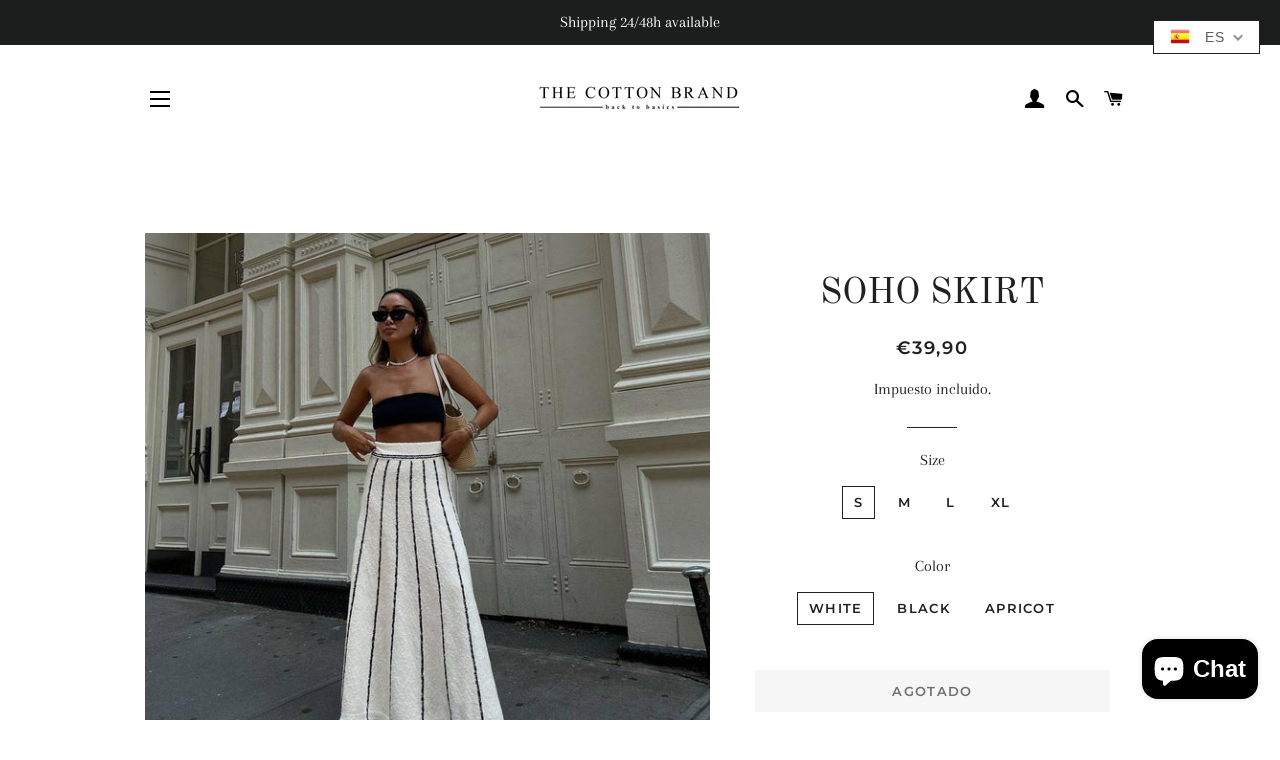

--- FILE ---
content_type: text/html; charset=utf-8
request_url: https://www.thecottonbrand.com/products/knitted-skirt?variant=47338064413005
body_size: 44380
content:
<!doctype html>
<html class="no-js" lang="es">
<head>

  <!-- Basic page needs ================================================== -->
  <meta charset="utf-8">
  <meta http-equiv="X-UA-Compatible" content="IE=edge,chrome=1">

  

  <!-- Title and description ================================================== -->
  <title>
  SOHO SKIRT &ndash;  The cotton Brand
  </title>

  
  <meta name="description" content="Dress/Skirt Length: MidiRise: High RiseProduct Type: A LineMain Composition: Cotton">
  

  <!-- Helpers ================================================== -->
  <!-- /snippets/social-meta-tags.liquid -->




<meta property="og:site_name" content=" The cotton Brand">
<meta property="og:url" content="https://www.thecottonbrand.com/products/knitted-skirt">
<meta property="og:title" content="SOHO SKIRT">
<meta property="og:type" content="product">
<meta property="og:description" content="Dress/Skirt Length: MidiRise: High RiseProduct Type: A LineMain Composition: Cotton">

  <meta property="og:price:amount" content="39,90">
  <meta property="og:price:currency" content="EUR">

<meta property="og:image" content="http://www.thecottonbrand.com/cdn/shop/products/O1CN0155gMy31SDbMyGn806__2190242213-0-cib_1200x1200.jpg?v=1709826316"><meta property="og:image" content="http://www.thecottonbrand.com/cdn/shop/products/O1CN01VN3kbt1SDbN55gtsH__2190242213-0-cib_1200x1200.jpg?v=1709826316"><meta property="og:image" content="http://www.thecottonbrand.com/cdn/shop/products/O1CN017QCQdd1SDbN6iu1XN__2190242213-0-cib_1200x1200.jpg?v=1709826316">
<meta property="og:image:secure_url" content="https://www.thecottonbrand.com/cdn/shop/products/O1CN0155gMy31SDbMyGn806__2190242213-0-cib_1200x1200.jpg?v=1709826316"><meta property="og:image:secure_url" content="https://www.thecottonbrand.com/cdn/shop/products/O1CN01VN3kbt1SDbN55gtsH__2190242213-0-cib_1200x1200.jpg?v=1709826316"><meta property="og:image:secure_url" content="https://www.thecottonbrand.com/cdn/shop/products/O1CN017QCQdd1SDbN6iu1XN__2190242213-0-cib_1200x1200.jpg?v=1709826316">


<meta name="twitter:card" content="summary_large_image">
<meta name="twitter:title" content="SOHO SKIRT">
<meta name="twitter:description" content="Dress/Skirt Length: MidiRise: High RiseProduct Type: A LineMain Composition: Cotton">

  <link rel="canonical" href="https://www.thecottonbrand.com/products/knitted-skirt">
  <meta name="viewport" content="width=device-width,initial-scale=1,shrink-to-fit=no">
  <meta name="theme-color" content="#1f2021">

  <!-- CSS ================================================== -->
  <link href="//www.thecottonbrand.com/cdn/shop/t/3/assets/timber.scss.css?v=146471516276027518671759261071" rel="stylesheet" type="text/css" media="all" />
  <link href="//www.thecottonbrand.com/cdn/shop/t/3/assets/theme.scss.css?v=136009132510019457291759261070" rel="stylesheet" type="text/css" media="all" />

  <!-- Sections ================================================== -->
  <script>
    window.theme = window.theme || {};
    theme.strings = {
      zoomClose: "Cerrar (esc)",
      zoomPrev: "Anterior (tecla de flecha izquierda)",
      zoomNext: "Siguiente (tecla de flecha derecha)",
      moneyFormat: "€{{amount_with_comma_separator}}",
      addressError: "No se puede encontrar esa dirección",
      addressNoResults: "No results for that address",
      addressQueryLimit: "Se ha excedido el límite de uso de la API de Google . Considere la posibilidad de actualizar a un \u003ca href=\"https:\/\/developers.google.com\/maps\/premium\/usage-limits\"\u003ePlan Premium\u003c\/a\u003e.",
      authError: "Hubo un problema de autenticación con su cuenta de Google Maps.",
      cartEmpty: "Su carrito actualmente está vacío.",
      cartCookie: "Habilite las cookies para usar el carrito de compras",
      cartSavings: "Está ahorrando [savings]",
      productSlideLabel: "Diapositiva [slide_number] de [slide_max]."
    };
    theme.settings = {
      cartType: "drawer",
      gridType: null
    };
  </script>

  <script src="//www.thecottonbrand.com/cdn/shop/t/3/assets/jquery-2.2.3.min.js?v=58211863146907186831602851282" type="text/javascript"></script>

  <script src="//www.thecottonbrand.com/cdn/shop/t/3/assets/lazysizes.min.js?v=155223123402716617051602851282" async="async"></script>

  <script src="//www.thecottonbrand.com/cdn/shop/t/3/assets/theme.js?v=66144366098139311431727208972" defer="defer"></script>

  <!-- Header hook for plugins ================================================== -->
  <script>window.performance && window.performance.mark && window.performance.mark('shopify.content_for_header.start');</script><meta id="shopify-digital-wallet" name="shopify-digital-wallet" content="/50535891142/digital_wallets/dialog">
<meta name="shopify-checkout-api-token" content="350b110b127d79d0b08bd25336d50eb5">
<link rel="alternate" hreflang="x-default" href="https://www.thecottonbrand.com/products/knitted-skirt">
<link rel="alternate" hreflang="es" href="https://www.thecottonbrand.com/products/knitted-skirt">
<link rel="alternate" hreflang="en" href="https://www.thecottonbrand.com/en/products/knitted-skirt">
<link rel="alternate" hreflang="it" href="https://www.thecottonbrand.com/it/products/knitted-skirt">
<link rel="alternate" hreflang="pt" href="https://www.thecottonbrand.com/pt/products/knitted-skirt">
<link rel="alternate" hreflang="fr" href="https://www.thecottonbrand.com/fr/products/knitted-skirt">
<link rel="alternate" hreflang="de" href="https://www.thecottonbrand.com/de/products/knitted-skirt">
<link rel="alternate" hreflang="pt-PT" href="https://www.thecottonbrand.com/pt-pt/products/knitted-skirt">
<link rel="alternate" type="application/json+oembed" href="https://www.thecottonbrand.com/products/knitted-skirt.oembed">
<script async="async" src="/checkouts/internal/preloads.js?locale=es-ES"></script>
<link rel="preconnect" href="https://shop.app" crossorigin="anonymous">
<script async="async" src="https://shop.app/checkouts/internal/preloads.js?locale=es-ES&shop_id=50535891142" crossorigin="anonymous"></script>
<script id="apple-pay-shop-capabilities" type="application/json">{"shopId":50535891142,"countryCode":"ES","currencyCode":"EUR","merchantCapabilities":["supports3DS"],"merchantId":"gid:\/\/shopify\/Shop\/50535891142","merchantName":" The cotton Brand","requiredBillingContactFields":["postalAddress","email","phone"],"requiredShippingContactFields":["postalAddress","email","phone"],"shippingType":"shipping","supportedNetworks":["visa","maestro","masterCard","amex"],"total":{"type":"pending","label":" The cotton Brand","amount":"1.00"},"shopifyPaymentsEnabled":true,"supportsSubscriptions":true}</script>
<script id="shopify-features" type="application/json">{"accessToken":"350b110b127d79d0b08bd25336d50eb5","betas":["rich-media-storefront-analytics"],"domain":"www.thecottonbrand.com","predictiveSearch":true,"shopId":50535891142,"locale":"es"}</script>
<script>var Shopify = Shopify || {};
Shopify.shop = "thecottonbrand.myshopify.com";
Shopify.locale = "es";
Shopify.currency = {"active":"EUR","rate":"1.0"};
Shopify.country = "ES";
Shopify.theme = {"name":"Brooklyn","id":114293768390,"schema_name":"Brooklyn","schema_version":"17.1.0","theme_store_id":730,"role":"main"};
Shopify.theme.handle = "null";
Shopify.theme.style = {"id":null,"handle":null};
Shopify.cdnHost = "www.thecottonbrand.com/cdn";
Shopify.routes = Shopify.routes || {};
Shopify.routes.root = "/";</script>
<script type="module">!function(o){(o.Shopify=o.Shopify||{}).modules=!0}(window);</script>
<script>!function(o){function n(){var o=[];function n(){o.push(Array.prototype.slice.apply(arguments))}return n.q=o,n}var t=o.Shopify=o.Shopify||{};t.loadFeatures=n(),t.autoloadFeatures=n()}(window);</script>
<script>
  window.ShopifyPay = window.ShopifyPay || {};
  window.ShopifyPay.apiHost = "shop.app\/pay";
  window.ShopifyPay.redirectState = null;
</script>
<script id="shop-js-analytics" type="application/json">{"pageType":"product"}</script>
<script defer="defer" async type="module" src="//www.thecottonbrand.com/cdn/shopifycloud/shop-js/modules/v2/client.init-shop-cart-sync_CvZOh8Af.es.esm.js"></script>
<script defer="defer" async type="module" src="//www.thecottonbrand.com/cdn/shopifycloud/shop-js/modules/v2/chunk.common_3Rxs6Qxh.esm.js"></script>
<script type="module">
  await import("//www.thecottonbrand.com/cdn/shopifycloud/shop-js/modules/v2/client.init-shop-cart-sync_CvZOh8Af.es.esm.js");
await import("//www.thecottonbrand.com/cdn/shopifycloud/shop-js/modules/v2/chunk.common_3Rxs6Qxh.esm.js");

  window.Shopify.SignInWithShop?.initShopCartSync?.({"fedCMEnabled":true,"windoidEnabled":true});

</script>
<script>
  window.Shopify = window.Shopify || {};
  if (!window.Shopify.featureAssets) window.Shopify.featureAssets = {};
  window.Shopify.featureAssets['shop-js'] = {"shop-cart-sync":["modules/v2/client.shop-cart-sync_rmK0axmV.es.esm.js","modules/v2/chunk.common_3Rxs6Qxh.esm.js"],"init-fed-cm":["modules/v2/client.init-fed-cm_ZaR7zFve.es.esm.js","modules/v2/chunk.common_3Rxs6Qxh.esm.js"],"shop-button":["modules/v2/client.shop-button_DtKRgnFY.es.esm.js","modules/v2/chunk.common_3Rxs6Qxh.esm.js"],"shop-cash-offers":["modules/v2/client.shop-cash-offers_CD08217J.es.esm.js","modules/v2/chunk.common_3Rxs6Qxh.esm.js","modules/v2/chunk.modal_DPIzVVvN.esm.js"],"init-windoid":["modules/v2/client.init-windoid_B42Q2JHR.es.esm.js","modules/v2/chunk.common_3Rxs6Qxh.esm.js"],"shop-toast-manager":["modules/v2/client.shop-toast-manager_BhL87v9O.es.esm.js","modules/v2/chunk.common_3Rxs6Qxh.esm.js"],"init-shop-email-lookup-coordinator":["modules/v2/client.init-shop-email-lookup-coordinator_CFAE-OH8.es.esm.js","modules/v2/chunk.common_3Rxs6Qxh.esm.js"],"init-shop-cart-sync":["modules/v2/client.init-shop-cart-sync_CvZOh8Af.es.esm.js","modules/v2/chunk.common_3Rxs6Qxh.esm.js"],"avatar":["modules/v2/client.avatar_BTnouDA3.es.esm.js"],"pay-button":["modules/v2/client.pay-button_x3Sl_UWF.es.esm.js","modules/v2/chunk.common_3Rxs6Qxh.esm.js"],"init-customer-accounts":["modules/v2/client.init-customer-accounts_DwzgN7WB.es.esm.js","modules/v2/client.shop-login-button_Bwv8tzNm.es.esm.js","modules/v2/chunk.common_3Rxs6Qxh.esm.js","modules/v2/chunk.modal_DPIzVVvN.esm.js"],"init-shop-for-new-customer-accounts":["modules/v2/client.init-shop-for-new-customer-accounts_l0dYgp_m.es.esm.js","modules/v2/client.shop-login-button_Bwv8tzNm.es.esm.js","modules/v2/chunk.common_3Rxs6Qxh.esm.js","modules/v2/chunk.modal_DPIzVVvN.esm.js"],"shop-login-button":["modules/v2/client.shop-login-button_Bwv8tzNm.es.esm.js","modules/v2/chunk.common_3Rxs6Qxh.esm.js","modules/v2/chunk.modal_DPIzVVvN.esm.js"],"init-customer-accounts-sign-up":["modules/v2/client.init-customer-accounts-sign-up_CqSuJy7r.es.esm.js","modules/v2/client.shop-login-button_Bwv8tzNm.es.esm.js","modules/v2/chunk.common_3Rxs6Qxh.esm.js","modules/v2/chunk.modal_DPIzVVvN.esm.js"],"shop-follow-button":["modules/v2/client.shop-follow-button_sMoqSZtr.es.esm.js","modules/v2/chunk.common_3Rxs6Qxh.esm.js","modules/v2/chunk.modal_DPIzVVvN.esm.js"],"checkout-modal":["modules/v2/client.checkout-modal_CwKmoEcx.es.esm.js","modules/v2/chunk.common_3Rxs6Qxh.esm.js","modules/v2/chunk.modal_DPIzVVvN.esm.js"],"lead-capture":["modules/v2/client.lead-capture_De9xQpTV.es.esm.js","modules/v2/chunk.common_3Rxs6Qxh.esm.js","modules/v2/chunk.modal_DPIzVVvN.esm.js"],"shop-login":["modules/v2/client.shop-login_DZKlOsWP.es.esm.js","modules/v2/chunk.common_3Rxs6Qxh.esm.js","modules/v2/chunk.modal_DPIzVVvN.esm.js"],"payment-terms":["modules/v2/client.payment-terms_WyOlUs-o.es.esm.js","modules/v2/chunk.common_3Rxs6Qxh.esm.js","modules/v2/chunk.modal_DPIzVVvN.esm.js"]};
</script>
<script>(function() {
  var isLoaded = false;
  function asyncLoad() {
    if (isLoaded) return;
    isLoaded = true;
    var urls = ["\/\/cdn.shopify.com\/proxy\/240aabb2758380001b94789a5c758874a53b9a043b3f6066b0ba96cf0dbe124c\/static.cdn.printful.com\/static\/js\/external\/shopify-product-customizer.js?v=0.28\u0026shop=thecottonbrand.myshopify.com\u0026sp-cache-control=cHVibGljLCBtYXgtYWdlPTkwMA"];
    for (var i = 0; i < urls.length; i++) {
      var s = document.createElement('script');
      s.type = 'text/javascript';
      s.async = true;
      s.src = urls[i];
      var x = document.getElementsByTagName('script')[0];
      x.parentNode.insertBefore(s, x);
    }
  };
  if(window.attachEvent) {
    window.attachEvent('onload', asyncLoad);
  } else {
    window.addEventListener('load', asyncLoad, false);
  }
})();</script>
<script id="__st">var __st={"a":50535891142,"offset":3600,"reqid":"2ca576f7-be94-41ac-baad-a87af7f30a03-1768724304","pageurl":"www.thecottonbrand.com\/products\/knitted-skirt?variant=47338064413005","u":"bdee9f42c050","p":"product","rtyp":"product","rid":8669363241293};</script>
<script>window.ShopifyPaypalV4VisibilityTracking = true;</script>
<script id="captcha-bootstrap">!function(){'use strict';const t='contact',e='account',n='new_comment',o=[[t,t],['blogs',n],['comments',n],[t,'customer']],c=[[e,'customer_login'],[e,'guest_login'],[e,'recover_customer_password'],[e,'create_customer']],r=t=>t.map((([t,e])=>`form[action*='/${t}']:not([data-nocaptcha='true']) input[name='form_type'][value='${e}']`)).join(','),a=t=>()=>t?[...document.querySelectorAll(t)].map((t=>t.form)):[];function s(){const t=[...o],e=r(t);return a(e)}const i='password',u='form_key',d=['recaptcha-v3-token','g-recaptcha-response','h-captcha-response',i],f=()=>{try{return window.sessionStorage}catch{return}},m='__shopify_v',_=t=>t.elements[u];function p(t,e,n=!1){try{const o=window.sessionStorage,c=JSON.parse(o.getItem(e)),{data:r}=function(t){const{data:e,action:n}=t;return t[m]||n?{data:e,action:n}:{data:t,action:n}}(c);for(const[e,n]of Object.entries(r))t.elements[e]&&(t.elements[e].value=n);n&&o.removeItem(e)}catch(o){console.error('form repopulation failed',{error:o})}}const l='form_type',E='cptcha';function T(t){t.dataset[E]=!0}const w=window,h=w.document,L='Shopify',v='ce_forms',y='captcha';let A=!1;((t,e)=>{const n=(g='f06e6c50-85a8-45c8-87d0-21a2b65856fe',I='https://cdn.shopify.com/shopifycloud/storefront-forms-hcaptcha/ce_storefront_forms_captcha_hcaptcha.v1.5.2.iife.js',D={infoText:'Protegido por hCaptcha',privacyText:'Privacidad',termsText:'Términos'},(t,e,n)=>{const o=w[L][v],c=o.bindForm;if(c)return c(t,g,e,D).then(n);var r;o.q.push([[t,g,e,D],n]),r=I,A||(h.body.append(Object.assign(h.createElement('script'),{id:'captcha-provider',async:!0,src:r})),A=!0)});var g,I,D;w[L]=w[L]||{},w[L][v]=w[L][v]||{},w[L][v].q=[],w[L][y]=w[L][y]||{},w[L][y].protect=function(t,e){n(t,void 0,e),T(t)},Object.freeze(w[L][y]),function(t,e,n,w,h,L){const[v,y,A,g]=function(t,e,n){const i=e?o:[],u=t?c:[],d=[...i,...u],f=r(d),m=r(i),_=r(d.filter((([t,e])=>n.includes(e))));return[a(f),a(m),a(_),s()]}(w,h,L),I=t=>{const e=t.target;return e instanceof HTMLFormElement?e:e&&e.form},D=t=>v().includes(t);t.addEventListener('submit',(t=>{const e=I(t);if(!e)return;const n=D(e)&&!e.dataset.hcaptchaBound&&!e.dataset.recaptchaBound,o=_(e),c=g().includes(e)&&(!o||!o.value);(n||c)&&t.preventDefault(),c&&!n&&(function(t){try{if(!f())return;!function(t){const e=f();if(!e)return;const n=_(t);if(!n)return;const o=n.value;o&&e.removeItem(o)}(t);const e=Array.from(Array(32),(()=>Math.random().toString(36)[2])).join('');!function(t,e){_(t)||t.append(Object.assign(document.createElement('input'),{type:'hidden',name:u})),t.elements[u].value=e}(t,e),function(t,e){const n=f();if(!n)return;const o=[...t.querySelectorAll(`input[type='${i}']`)].map((({name:t})=>t)),c=[...d,...o],r={};for(const[a,s]of new FormData(t).entries())c.includes(a)||(r[a]=s);n.setItem(e,JSON.stringify({[m]:1,action:t.action,data:r}))}(t,e)}catch(e){console.error('failed to persist form',e)}}(e),e.submit())}));const S=(t,e)=>{t&&!t.dataset[E]&&(n(t,e.some((e=>e===t))),T(t))};for(const o of['focusin','change'])t.addEventListener(o,(t=>{const e=I(t);D(e)&&S(e,y())}));const B=e.get('form_key'),M=e.get(l),P=B&&M;t.addEventListener('DOMContentLoaded',(()=>{const t=y();if(P)for(const e of t)e.elements[l].value===M&&p(e,B);[...new Set([...A(),...v().filter((t=>'true'===t.dataset.shopifyCaptcha))])].forEach((e=>S(e,t)))}))}(h,new URLSearchParams(w.location.search),n,t,e,['guest_login'])})(!0,!0)}();</script>
<script integrity="sha256-4kQ18oKyAcykRKYeNunJcIwy7WH5gtpwJnB7kiuLZ1E=" data-source-attribution="shopify.loadfeatures" defer="defer" src="//www.thecottonbrand.com/cdn/shopifycloud/storefront/assets/storefront/load_feature-a0a9edcb.js" crossorigin="anonymous"></script>
<script crossorigin="anonymous" defer="defer" src="//www.thecottonbrand.com/cdn/shopifycloud/storefront/assets/shopify_pay/storefront-65b4c6d7.js?v=20250812"></script>
<script data-source-attribution="shopify.dynamic_checkout.dynamic.init">var Shopify=Shopify||{};Shopify.PaymentButton=Shopify.PaymentButton||{isStorefrontPortableWallets:!0,init:function(){window.Shopify.PaymentButton.init=function(){};var t=document.createElement("script");t.src="https://www.thecottonbrand.com/cdn/shopifycloud/portable-wallets/latest/portable-wallets.es.js",t.type="module",document.head.appendChild(t)}};
</script>
<script data-source-attribution="shopify.dynamic_checkout.buyer_consent">
  function portableWalletsHideBuyerConsent(e){var t=document.getElementById("shopify-buyer-consent"),n=document.getElementById("shopify-subscription-policy-button");t&&n&&(t.classList.add("hidden"),t.setAttribute("aria-hidden","true"),n.removeEventListener("click",e))}function portableWalletsShowBuyerConsent(e){var t=document.getElementById("shopify-buyer-consent"),n=document.getElementById("shopify-subscription-policy-button");t&&n&&(t.classList.remove("hidden"),t.removeAttribute("aria-hidden"),n.addEventListener("click",e))}window.Shopify?.PaymentButton&&(window.Shopify.PaymentButton.hideBuyerConsent=portableWalletsHideBuyerConsent,window.Shopify.PaymentButton.showBuyerConsent=portableWalletsShowBuyerConsent);
</script>
<script>
  function portableWalletsCleanup(e){e&&e.src&&console.error("Failed to load portable wallets script "+e.src);var t=document.querySelectorAll("shopify-accelerated-checkout .shopify-payment-button__skeleton, shopify-accelerated-checkout-cart .wallet-cart-button__skeleton"),e=document.getElementById("shopify-buyer-consent");for(let e=0;e<t.length;e++)t[e].remove();e&&e.remove()}function portableWalletsNotLoadedAsModule(e){e instanceof ErrorEvent&&"string"==typeof e.message&&e.message.includes("import.meta")&&"string"==typeof e.filename&&e.filename.includes("portable-wallets")&&(window.removeEventListener("error",portableWalletsNotLoadedAsModule),window.Shopify.PaymentButton.failedToLoad=e,"loading"===document.readyState?document.addEventListener("DOMContentLoaded",window.Shopify.PaymentButton.init):window.Shopify.PaymentButton.init())}window.addEventListener("error",portableWalletsNotLoadedAsModule);
</script>

<script type="module" src="https://www.thecottonbrand.com/cdn/shopifycloud/portable-wallets/latest/portable-wallets.es.js" onError="portableWalletsCleanup(this)" crossorigin="anonymous"></script>
<script nomodule>
  document.addEventListener("DOMContentLoaded", portableWalletsCleanup);
</script>

<link id="shopify-accelerated-checkout-styles" rel="stylesheet" media="screen" href="https://www.thecottonbrand.com/cdn/shopifycloud/portable-wallets/latest/accelerated-checkout-backwards-compat.css" crossorigin="anonymous">
<style id="shopify-accelerated-checkout-cart">
        #shopify-buyer-consent {
  margin-top: 1em;
  display: inline-block;
  width: 100%;
}

#shopify-buyer-consent.hidden {
  display: none;
}

#shopify-subscription-policy-button {
  background: none;
  border: none;
  padding: 0;
  text-decoration: underline;
  font-size: inherit;
  cursor: pointer;
}

#shopify-subscription-policy-button::before {
  box-shadow: none;
}

      </style>

<script>window.performance && window.performance.mark && window.performance.mark('shopify.content_for_header.end');</script>

  <script src="//www.thecottonbrand.com/cdn/shop/t/3/assets/modernizr.min.js?v=21391054748206432451602851283" type="text/javascript"></script>

  
  

<!-- BEGIN app block: shopify://apps/t-lab-ai-language-translate/blocks/custom_translations/b5b83690-efd4-434d-8c6a-a5cef4019faf --><!-- BEGIN app snippet: custom_translation_scripts --><script>
(()=>{var o=/\([0-9]+?\)$/,M=/\r?\n|\r|\t|\xa0|\u200B|\u200E|&nbsp;| /g,v=/<\/?[a-z][\s\S]*>/i,t=/^(https?:\/\/|\/\/)[^\s/$.?#].[^\s]*$/i,k=/\{\{\s*([a-zA-Z_]\w*)\s*\}\}/g,p=/\{\{\s*([a-zA-Z_]\w*)\s*\}\}/,r=/^(https:)?\/\/cdn\.shopify\.com\/(.+)\.(png|jpe?g|gif|webp|svgz?|bmp|tiff?|ico|avif)/i,e=/^(https:)?\/\/cdn\.shopify\.com/i,a=/\b(?:https?|ftp)?:?\/\/?[^\s\/]+\/[^\s]+\.(?:png|jpe?g|gif|webp|svgz?|bmp|tiff?|ico|avif)\b/i,I=/url\(['"]?(.*?)['"]?\)/,m="__label:",i=document.createElement("textarea"),u={t:["src","data-src","data-source","data-href","data-zoom","data-master","data-bg","base-src"],i:["srcset","data-srcset"],o:["href","data-href"],u:["href","data-href","data-src","data-zoom"]},g=new Set(["img","picture","button","p","a","input"]),h=16.67,s=function(n){return n.nodeType===Node.ELEMENT_NODE},c=function(n){return n.nodeType===Node.TEXT_NODE};function w(n){return r.test(n.trim())||a.test(n.trim())}function b(n){return(n=>(n=n.trim(),t.test(n)))(n)||e.test(n.trim())}var l=function(n){return!n||0===n.trim().length};function j(n){return i.innerHTML=n,i.value}function T(n){return A(j(n))}function A(n){return n.trim().replace(o,"").replace(M,"").trim()}var _=1e3;function D(n){n=n.trim().replace(M,"").replace(/&amp;/g,"&").replace(/&gt;/g,">").replace(/&lt;/g,"<").trim();return n.length>_?N(n):n}function E(n){return n.trim().toLowerCase().replace(/^https:/i,"")}function N(n){for(var t=5381,r=0;r<n.length;r++)t=(t<<5)+t^n.charCodeAt(r);return(t>>>0).toString(36)}function f(n){for(var t=document.createElement("template"),r=(t.innerHTML=n,["SCRIPT","IFRAME","OBJECT","EMBED","LINK","META"]),e=/^(on\w+|srcdoc|style)$/i,a=document.createTreeWalker(t.content,NodeFilter.SHOW_ELEMENT),i=a.nextNode();i;i=a.nextNode()){var o=i;if(r.includes(o.nodeName))o.remove();else for(var u=o.attributes.length-1;0<=u;--u)e.test(o.attributes[u].name)&&o.removeAttribute(o.attributes[u].name)}return t.innerHTML}function d(n,t,r){void 0===r&&(r=20);for(var e=n,a=0;e&&e.parentElement&&a<r;){for(var i=e.parentElement,o=0,u=t;o<u.length;o++)for(var s=u[o],c=0,l=s.l;c<l.length;c++){var f=l[c];switch(f.type){case"class":for(var d=0,v=i.classList;d<v.length;d++){var p=v[d];if(f.value.test(p))return s.label}break;case"id":if(i.id&&f.value.test(i.id))return s.label;break;case"attribute":if(i.hasAttribute(f.name)){if(!f.value)return s.label;var m=i.getAttribute(f.name);if(m&&f.value.test(m))return s.label}}}e=i,a++}return"unknown"}function y(n,t){var r,e,a;"function"==typeof window.fetch&&"AbortController"in window?(r=new AbortController,e=setTimeout(function(){return r.abort()},3e3),fetch(n,{credentials:"same-origin",signal:r.signal}).then(function(n){return clearTimeout(e),n.ok?n.json():Promise.reject(n)}).then(t).catch(console.error)):((a=new XMLHttpRequest).onreadystatechange=function(){4===a.readyState&&200===a.status&&t(JSON.parse(a.responseText))},a.open("GET",n,!0),a.timeout=3e3,a.send())}function O(){var l=/([^\s]+)\.(png|jpe?g|gif|webp|svgz?|bmp|tiff?|ico|avif)$/i,f=/_(\{width\}x*|\{width\}x\{height\}|\d{3,4}x\d{3,4}|\d{3,4}x|x\d{3,4}|pinco|icon|thumb|small|compact|medium|large|grande|original|master)(_crop_\w+)*(@[2-3]x)*(.progressive)*$/i,d=/^(https?|ftp|file):\/\//i;function r(n){var t,r="".concat(n.path).concat(n.v).concat(null!=(r=n.size)?r:"",".").concat(n.p);return n.m&&(r="".concat(n.path).concat(n.m,"/").concat(n.v).concat(null!=(t=n.size)?t:"",".").concat(n.p)),n.host&&(r="".concat(null!=(t=n.protocol)?t:"","//").concat(n.host).concat(r)),n.g&&(r+=n.g),r}return{h:function(n){var t=!0,r=(d.test(n)||n.startsWith("//")||(t=!1,n="https://example.com"+n),t);n.startsWith("//")&&(r=!1,n="https:"+n);try{new URL(n)}catch(n){return null}var e,a,i,o,u,s,n=new URL(n),c=n.pathname.split("/").filter(function(n){return n});return c.length<1||(a=c.pop(),e=null!=(e=c.pop())?e:null,null===(a=a.match(l)))?null:(s=a[1],a=a[2],i=s.match(f),o=s,(u=null)!==i&&(o=s.substring(0,i.index),u=i[0]),s=0<c.length?"/"+c.join("/")+"/":"/",{protocol:r?n.protocol:null,host:t?n.host:null,path:s,g:n.search,m:e,v:o,size:u,p:a,version:n.searchParams.get("v"),width:n.searchParams.get("width")})},T:r,S:function(n){return(n.m?"/".concat(n.m,"/"):"/").concat(n.v,".").concat(n.p)},M:function(n){return(n.m?"/".concat(n.m,"/"):"/").concat(n.v,".").concat(n.p,"?v=").concat(n.version||"0")},k:function(n,t){return r({protocol:t.protocol,host:t.host,path:t.path,g:t.g,m:t.m,v:t.v,size:n.size,p:t.p,version:t.version,width:t.width})}}}var x,S,C={},H={};function q(p,n){var m=new Map,g=new Map,i=new Map,r=new Map,e=new Map,a=new Map,o=new Map,u=function(n){return n.toLowerCase().replace(/[\s\W_]+/g,"")},s=new Set(n.A.map(u)),c=0,l=!1,f=!1,d=O();function v(n,t,r){s.has(u(n))||n&&t&&(r.set(n,t),l=!0)}function t(n,t){if(n&&n.trim()&&0!==m.size){var r=A(n),e=H[r];if(e&&(p.log("dictionary",'Overlapping text: "'.concat(n,'" related to html: "').concat(e,'"')),t)&&(n=>{if(n)for(var t=h(n.outerHTML),r=t._,e=(t.I||(r=0),n.parentElement),a=0;e&&a<5;){var i=h(e.outerHTML),o=i.I,i=i._;if(o){if(p.log("dictionary","Ancestor depth ".concat(a,": overlap score=").concat(i.toFixed(3),", base=").concat(r.toFixed(3))),r<i)return 1;if(i<r&&0<r)return}e=e.parentElement,a++}})(t))p.log("dictionary",'Skipping text translation for "'.concat(n,'" because an ancestor HTML translation exists'));else{e=m.get(r);if(e)return e;var a=n;if(a&&a.trim()&&0!==g.size){for(var i,o,u,s=g.entries(),c=s.next();!c.done;){var l=c.value[0],f=c.value[1],d=a.trim().match(l);if(d&&1<d.length){i=l,o=f,u=d;break}c=s.next()}if(i&&o&&u){var v=u.slice(1),t=o.match(k);if(t&&t.length===v.length)return t.reduce(function(n,t,r){return n.replace(t,v[r])},o)}}}}return null}function h(n){var r,e,a;return!n||!n.trim()||0===i.size?{I:null,_:0}:(r=D(n),a=0,(e=null)!=(n=i.get(r))?{I:n,_:1}:(i.forEach(function(n,t){-1!==t.indexOf(r)&&(t=r.length/t.length,a<t)&&(a=t,e=n)}),{I:e,_:a}))}function w(n){return n&&n.trim()&&0!==i.size&&(n=D(n),null!=(n=i.get(n)))?n:null}function b(n){if(n&&n.trim()&&0!==r.size){var t=E(n),t=r.get(t);if(t)return t;t=d.h(n);if(t){n=d.M(t).toLowerCase(),n=r.get(n);if(n)return n;n=d.S(t).toLowerCase(),t=r.get(n);if(t)return t}}return null}function T(n){return!n||!n.trim()||0===e.size||void 0===(n=e.get(A(n)))?null:n}function y(n){return!n||!n.trim()||0===a.size||void 0===(n=a.get(E(n)))?null:n}function x(n){var t;return!n||!n.trim()||0===o.size?null:null!=(t=o.get(A(n)))?t:(t=D(n),void 0!==(n=o.get(t))?n:null)}function S(){var n={j:m,D:g,N:i,O:r,C:e,H:a,q:o,L:l,R:c,F:C};return JSON.stringify(n,function(n,t){return t instanceof Map?Object.fromEntries(t.entries()):t})}return{J:function(n,t){v(n,t,m)},U:function(n,t){n&&t&&(n=new RegExp("^".concat(n,"$"),"s"),g.set(n,t),l=!0)},$:function(n,t){var r;n!==t&&(v((r=j(r=n).trim().replace(M,"").trim()).length>_?N(r):r,t,i),c=Math.max(c,n.length))},P:function(n,t){v(n,t,r),(n=d.h(n))&&(v(d.M(n).toLowerCase(),t,r),v(d.S(n).toLowerCase(),t,r))},G:function(n,t){v(n.replace("[img-alt]","").replace(M,"").trim(),t,e)},B:function(n,t){v(n,t,a)},W:function(n,t){f=!0,v(n,t,o)},V:function(){return p.log("dictionary","Translation dictionaries: ",S),i.forEach(function(n,r){m.forEach(function(n,t){r!==t&&-1!==r.indexOf(t)&&(C[t]=A(n),H[t]=r)})}),p.log("dictionary","appliedTextTranslations: ",JSON.stringify(C)),p.log("dictionary","overlappingTexts: ",JSON.stringify(H)),{L:l,Z:f,K:t,X:w,Y:b,nn:T,tn:y,rn:x}}}}function z(n,t,r){function f(n,t){t=n.split(t);return 2===t.length?t[1].trim()?t:[t[0]]:[n]}var d=q(r,t);return n.forEach(function(n){if(n){var c,l=n.name,n=n.value;if(l&&n){if("string"==typeof n)try{c=JSON.parse(n)}catch(n){return void r.log("dictionary","Invalid metafield JSON for "+l,function(){return String(n)})}else c=n;c&&Object.keys(c).forEach(function(e){if(e){var n,t,r,a=c[e];if(a)if(e!==a)if(l.includes("judge"))r=T(e),d.W(r,a);else if(e.startsWith("[img-alt]"))d.G(e,a);else if(e.startsWith("[img-src]"))n=E(e.replace("[img-src]","")),d.P(n,a);else if(v.test(e))d.$(e,a);else if(w(e))n=E(e),d.P(n,a);else if(b(e))r=E(e),d.B(r,a);else if("/"===(n=(n=e).trim())[0]&&"/"!==n[1]&&(r=E(e),d.B(r,a),r=T(e),d.J(r,a)),p.test(e))(s=(r=e).match(k))&&0<s.length&&(t=r.replace(/[-\/\\^$*+?.()|[\]]/g,"\\$&"),s.forEach(function(n){t=t.replace(n,"(.*)")}),d.U(t,a));else if(e.startsWith(m))r=a.replace(m,""),s=e.replace(m,""),d.J(T(s),r);else{if("product_tags"===l)for(var i=0,o=["_",":"];i<o.length;i++){var u=(n=>{if(e.includes(n)){var t=f(e,n),r=f(a,n);if(t.length===r.length)return t.forEach(function(n,t){n!==r[t]&&(d.J(T(n),r[t]),d.J(T("".concat(n,":")),"".concat(r[t],":")))}),{value:void 0}}})(o[i]);if("object"==typeof u)return u.value}var s=T(e);s!==a&&d.J(s,a)}}})}}}),d.V()}function L(y,x){var e=[{label:"judge-me",l:[{type:"class",value:/jdgm/i},{type:"id",value:/judge-me/i},{type:"attribute",name:"data-widget-name",value:/review_widget/i}]}],a=O();function S(r,n,e){n.forEach(function(n){var t=r.getAttribute(n);t&&(t=n.includes("href")?e.tn(t):e.K(t))&&r.setAttribute(n,t)})}function M(n,t,r){var e,a=n.getAttribute(t);a&&((e=i(a=E(a.split("&")[0]),r))?n.setAttribute(t,e):(e=r.tn(a))&&n.setAttribute(t,e))}function k(n,t,r){var e=n.getAttribute(t);e&&(e=((n,t)=>{var r=(n=n.split(",").filter(function(n){return null!=n&&""!==n.trim()}).map(function(n){var n=n.trim().split(/\s+/),t=n[0].split("?"),r=t[0],t=t[1],t=t?t.split("&"):[],e=((n,t)=>{for(var r=0;r<n.length;r++)if(t(n[r]))return n[r];return null})(t,function(n){return n.startsWith("v=")}),t=t.filter(function(n){return!n.startsWith("v=")}),n=n[1];return{url:r,version:e,en:t.join("&"),size:n}}))[0].url;if(r=i(r=n[0].version?"".concat(r,"?").concat(n[0].version):r,t)){var e=a.h(r);if(e)return n.map(function(n){var t=n.url,r=a.h(t);return r&&(t=a.k(r,e)),n.en&&(r=t.includes("?")?"&":"?",t="".concat(t).concat(r).concat(n.en)),t=n.size?"".concat(t," ").concat(n.size):t}).join(",")}})(e,r))&&n.setAttribute(t,e)}function i(n,t){var r=a.h(n);return null===r?null:(n=t.Y(n))?null===(n=a.h(n))?null:a.k(r,n):(n=a.S(r),null===(t=t.Y(n))||null===(n=a.h(t))?null:a.k(r,n))}function A(n,t,r){var e,a,i,o;r.an&&(e=n,a=r.on,u.o.forEach(function(n){var t=e.getAttribute(n);if(!t)return!1;!t.startsWith("/")||t.startsWith("//")||t.startsWith(a)||(t="".concat(a).concat(t),e.setAttribute(n,t))})),i=n,r=u.u.slice(),o=t,r.forEach(function(n){var t,r=i.getAttribute(n);r&&(w(r)?(t=o.Y(r))&&i.setAttribute(n,t):(t=o.tn(r))&&i.setAttribute(n,t))})}function _(t,r){var n,e,a,i,o;u.t.forEach(function(n){return M(t,n,r)}),u.i.forEach(function(n){return k(t,n,r)}),e="alt",a=r,(o=(n=t).getAttribute(e))&&((i=a.nn(o))?n.setAttribute(e,i):(i=a.K(o))&&n.setAttribute(e,i))}return{un:function(n){return!(!n||!s(n)||x.sn.includes((n=n).tagName.toLowerCase())||n.classList.contains("tl-switcher-container")||(n=n.parentNode)&&["SCRIPT","STYLE"].includes(n.nodeName.toUpperCase()))},cn:function(n){if(c(n)&&null!=(t=n.textContent)&&t.trim()){if(y.Z)if("judge-me"===d(n,e,5)){var t=y.rn(n.textContent);if(t)return void(n.textContent=j(t))}var r,t=y.K(n.textContent,n.parentElement||void 0);t&&(r=n.textContent.trim().replace(o,"").trim(),n.textContent=j(n.textContent.replace(r,t)))}},ln:function(n){if(!!l(n.textContent)||!n.innerHTML)return!1;if(y.Z&&"judge-me"===d(n,e,5)){var t=y.rn(n.innerHTML);if(t)return n.innerHTML=f(t),!0}t=y.X(n.innerHTML);return!!t&&(n.innerHTML=f(t),!0)},fn:function(n){var t,r,e,a,i,o,u,s,c,l;switch(S(n,["data-label","title"],y),n.tagName.toLowerCase()){case"span":S(n,["data-tooltip"],y);break;case"a":A(n,y,x);break;case"input":c=u=y,(l=(s=o=n).getAttribute("type"))&&("submit"===l||"button"===l)&&(l=s.getAttribute("value"),c=c.K(l))&&s.setAttribute("value",c),S(o,["placeholder"],u);break;case"textarea":S(n,["placeholder"],y);break;case"img":_(n,y);break;case"picture":for(var f=y,d=n.childNodes,v=0;v<d.length;v++){var p=d[v];if(p.tagName)switch(p.tagName.toLowerCase()){case"source":k(p,"data-srcset",f),k(p,"srcset",f);break;case"img":_(p,f)}}break;case"div":s=l=y,(u=o=c=n)&&(o=o.style.backgroundImage||o.getAttribute("data-bg")||"")&&"none"!==o&&(o=o.match(I))&&o[1]&&(o=o[1],s=s.Y(o))&&(u.style.backgroundImage='url("'.concat(s,'")')),a=c,i=l,["src","data-src","data-bg"].forEach(function(n){return M(a,n,i)}),["data-bgset"].forEach(function(n){return k(a,n,i)}),["data-href"].forEach(function(n){return S(a,[n],i)});break;case"button":r=y,(e=(t=n).getAttribute("value"))&&(r=r.K(e))&&t.setAttribute("value",r);break;case"iframe":e=y,(r=(t=n).getAttribute("src"))&&(e=e.tn(r))&&t.setAttribute("src",e);break;case"video":for(var m=n,g=y,h=["src"],w=0;w<h.length;w++){var b=h[w],T=m.getAttribute(b);T&&(T=g.tn(T))&&m.setAttribute(b,T)}}},getImageTranslation:function(n){return i(n,y)}}}function R(s,c,l){r=c.dn,e=new WeakMap;var r,e,a={add:function(n){var t=Date.now()+r;e.set(n,t)},has:function(n){var t=null!=(t=e.get(n))?t:0;return!(Date.now()>=t&&(e.delete(n),1))}},i=[],o=[],f=[],d=[],u=2*h,v=3*h;function p(n){var t,r,e;n&&(n.nodeType===Node.TEXT_NODE&&s.un(n.parentElement)?s.cn(n):s.un(n)&&(n=n,s.fn(n),t=g.has(n.tagName.toLowerCase())||(t=(t=n).getBoundingClientRect(),r=window.innerHeight||document.documentElement.clientHeight,e=window.innerWidth||document.documentElement.clientWidth,r=t.top<=r&&0<=t.top+t.height,e=t.left<=e&&0<=t.left+t.width,r&&e),a.has(n)||(t?i:o).push(n)))}function m(n){if(l.log("messageHandler","Processing element:",n),s.un(n)){var t=s.ln(n);if(a.add(n),!t){var r=n.childNodes;l.log("messageHandler","Child nodes:",r);for(var e=0;e<r.length;e++)p(r[e])}}}requestAnimationFrame(function n(){for(var t=performance.now();0<i.length;){var r=i.shift();if(r&&!a.has(r)&&m(r),performance.now()-t>=v)break}requestAnimationFrame(n)}),requestAnimationFrame(function n(){for(var t=performance.now();0<o.length;){var r=o.shift();if(r&&!a.has(r)&&m(r),performance.now()-t>=u)break}requestAnimationFrame(n)}),c.vn&&requestAnimationFrame(function n(){for(var t=performance.now();0<f.length;){var r=f.shift();if(r&&s.fn(r),performance.now()-t>=u)break}requestAnimationFrame(n)}),c.pn&&requestAnimationFrame(function n(){for(var t=performance.now();0<d.length;){var r=d.shift();if(r&&s.cn(r),performance.now()-t>=u)break}requestAnimationFrame(n)});var n={subtree:!0,childList:!0,attributes:c.vn,characterData:c.pn};new MutationObserver(function(n){l.log("observer","Observer:",n);for(var t=0;t<n.length;t++){var r=n[t];switch(r.type){case"childList":for(var e=r.addedNodes,a=0;a<e.length;a++)p(e[a]);var i=r.target.childNodes;if(i.length<=10)for(var o=0;o<i.length;o++)p(i[o]);break;case"attributes":var u=r.target;s.un(u)&&u&&f.push(u);break;case"characterData":c.pn&&(u=r.target)&&u.nodeType===Node.TEXT_NODE&&d.push(u)}}}).observe(document.documentElement,n)}void 0===window.TranslationLab&&(window.TranslationLab={}),window.TranslationLab.CustomTranslations=(x=(()=>{var a;try{a=window.localStorage.getItem("tlab_debug_mode")||null}catch(n){a=null}return{log:function(n,t){for(var r=[],e=2;e<arguments.length;e++)r[e-2]=arguments[e];!a||"observer"===n&&"all"===a||("all"===a||a===n||"custom"===n&&"custom"===a)&&(n=r.map(function(n){if("function"==typeof n)try{return n()}catch(n){return"Error generating parameter: ".concat(n.message)}return n}),console.log.apply(console,[t].concat(n)))}}})(),S=null,{init:function(n,t){n&&!n.isPrimaryLocale&&n.translationsMetadata&&n.translationsMetadata.length&&(0<(t=((n,t,r,e)=>{function a(n,t){for(var r=[],e=2;e<arguments.length;e++)r[e-2]=arguments[e];for(var a=0,i=r;a<i.length;a++){var o=i[a];if(o&&void 0!==o[n])return o[n]}return t}var i=window.localStorage.getItem("tlab_feature_options"),o=null;if(i)try{o=JSON.parse(i)}catch(n){e.log("dictionary","Invalid tlab_feature_options JSON",String(n))}var r=a("useMessageHandler",!0,o,i=r),u=a("messageHandlerCooldown",2e3,o,i),s=a("localizeUrls",!1,o,i),c=a("processShadowRoot",!1,o,i),l=a("attributesMutations",!1,o,i),f=a("processCharacterData",!1,o,i),d=a("excludedTemplates",[],o,i),o=a("phraseIgnoreList",[],o,i);return e.log("dictionary","useMessageHandler:",r),e.log("dictionary","messageHandlerCooldown:",u),e.log("dictionary","localizeUrls:",s),e.log("dictionary","processShadowRoot:",c),e.log("dictionary","attributesMutations:",l),e.log("dictionary","processCharacterData:",f),e.log("dictionary","excludedTemplates:",d),e.log("dictionary","phraseIgnoreList:",o),{sn:["html","head","meta","script","noscript","style","link","canvas","svg","g","path","ellipse","br","hr"],locale:n,on:t,gn:r,dn:u,an:s,hn:c,vn:l,pn:f,mn:d,A:o}})(n.locale,n.on,t,x)).mn.length&&t.mn.includes(n.template)||(n=z(n.translationsMetadata,t,x),S=L(n,t),n.L&&(t.gn&&R(S,t,x),window.addEventListener("DOMContentLoaded",function(){function e(n){n=/\/products\/(.+?)(\?.+)?$/.exec(n);return n?n[1]:null}var n,t,r,a;(a=document.querySelector(".cbb-frequently-bought-selector-label-name"))&&"true"!==a.getAttribute("translated")&&(n=e(window.location.pathname))&&(t="https://".concat(window.location.host,"/products/").concat(n,".json"),r="https://".concat(window.location.host).concat(window.Shopify.routes.root,"products/").concat(n,".json"),y(t,function(n){a.childNodes.forEach(function(t){t.textContent===n.product.title&&y(r,function(n){t.textContent!==n.product.title&&(t.textContent=n.product.title,a.setAttribute("translated","true"))})})}),document.querySelectorAll('[class*="cbb-frequently-bought-selector-link"]').forEach(function(t){var n,r;"true"!==t.getAttribute("translated")&&(n=t.getAttribute("href"))&&(r=e(n))&&y("https://".concat(window.location.host).concat(window.Shopify.routes.root,"products/").concat(r,".json"),function(n){t.textContent!==n.product.title&&(t.textContent=n.product.title,t.setAttribute("translated","true"))})}))}))))},getImageTranslation:function(n){return x.log("dictionary","translationManager: ",S),S?S.getImageTranslation(n):null}})})();
</script><!-- END app snippet -->

<script>
  (function() {
    var ctx = {
      locale: 'es',
      isPrimaryLocale: true,
      rootUrl: '',
      translationsMetadata: [{},{"name":"judge-me-product-review","value":null}],
      template: "product",
    };
    var settings = null;
    TranslationLab.CustomTranslations.init(ctx, settings);
  })()
</script>


<!-- END app block --><script src="https://cdn.shopify.com/extensions/7bc9bb47-adfa-4267-963e-cadee5096caf/inbox-1252/assets/inbox-chat-loader.js" type="text/javascript" defer="defer"></script>
<link href="https://monorail-edge.shopifysvc.com" rel="dns-prefetch">
<script>(function(){if ("sendBeacon" in navigator && "performance" in window) {try {var session_token_from_headers = performance.getEntriesByType('navigation')[0].serverTiming.find(x => x.name == '_s').description;} catch {var session_token_from_headers = undefined;}var session_cookie_matches = document.cookie.match(/_shopify_s=([^;]*)/);var session_token_from_cookie = session_cookie_matches && session_cookie_matches.length === 2 ? session_cookie_matches[1] : "";var session_token = session_token_from_headers || session_token_from_cookie || "";function handle_abandonment_event(e) {var entries = performance.getEntries().filter(function(entry) {return /monorail-edge.shopifysvc.com/.test(entry.name);});if (!window.abandonment_tracked && entries.length === 0) {window.abandonment_tracked = true;var currentMs = Date.now();var navigation_start = performance.timing.navigationStart;var payload = {shop_id: 50535891142,url: window.location.href,navigation_start,duration: currentMs - navigation_start,session_token,page_type: "product"};window.navigator.sendBeacon("https://monorail-edge.shopifysvc.com/v1/produce", JSON.stringify({schema_id: "online_store_buyer_site_abandonment/1.1",payload: payload,metadata: {event_created_at_ms: currentMs,event_sent_at_ms: currentMs}}));}}window.addEventListener('pagehide', handle_abandonment_event);}}());</script>
<script id="web-pixels-manager-setup">(function e(e,d,r,n,o){if(void 0===o&&(o={}),!Boolean(null===(a=null===(i=window.Shopify)||void 0===i?void 0:i.analytics)||void 0===a?void 0:a.replayQueue)){var i,a;window.Shopify=window.Shopify||{};var t=window.Shopify;t.analytics=t.analytics||{};var s=t.analytics;s.replayQueue=[],s.publish=function(e,d,r){return s.replayQueue.push([e,d,r]),!0};try{self.performance.mark("wpm:start")}catch(e){}var l=function(){var e={modern:/Edge?\/(1{2}[4-9]|1[2-9]\d|[2-9]\d{2}|\d{4,})\.\d+(\.\d+|)|Firefox\/(1{2}[4-9]|1[2-9]\d|[2-9]\d{2}|\d{4,})\.\d+(\.\d+|)|Chrom(ium|e)\/(9{2}|\d{3,})\.\d+(\.\d+|)|(Maci|X1{2}).+ Version\/(15\.\d+|(1[6-9]|[2-9]\d|\d{3,})\.\d+)([,.]\d+|)( \(\w+\)|)( Mobile\/\w+|) Safari\/|Chrome.+OPR\/(9{2}|\d{3,})\.\d+\.\d+|(CPU[ +]OS|iPhone[ +]OS|CPU[ +]iPhone|CPU IPhone OS|CPU iPad OS)[ +]+(15[._]\d+|(1[6-9]|[2-9]\d|\d{3,})[._]\d+)([._]\d+|)|Android:?[ /-](13[3-9]|1[4-9]\d|[2-9]\d{2}|\d{4,})(\.\d+|)(\.\d+|)|Android.+Firefox\/(13[5-9]|1[4-9]\d|[2-9]\d{2}|\d{4,})\.\d+(\.\d+|)|Android.+Chrom(ium|e)\/(13[3-9]|1[4-9]\d|[2-9]\d{2}|\d{4,})\.\d+(\.\d+|)|SamsungBrowser\/([2-9]\d|\d{3,})\.\d+/,legacy:/Edge?\/(1[6-9]|[2-9]\d|\d{3,})\.\d+(\.\d+|)|Firefox\/(5[4-9]|[6-9]\d|\d{3,})\.\d+(\.\d+|)|Chrom(ium|e)\/(5[1-9]|[6-9]\d|\d{3,})\.\d+(\.\d+|)([\d.]+$|.*Safari\/(?![\d.]+ Edge\/[\d.]+$))|(Maci|X1{2}).+ Version\/(10\.\d+|(1[1-9]|[2-9]\d|\d{3,})\.\d+)([,.]\d+|)( \(\w+\)|)( Mobile\/\w+|) Safari\/|Chrome.+OPR\/(3[89]|[4-9]\d|\d{3,})\.\d+\.\d+|(CPU[ +]OS|iPhone[ +]OS|CPU[ +]iPhone|CPU IPhone OS|CPU iPad OS)[ +]+(10[._]\d+|(1[1-9]|[2-9]\d|\d{3,})[._]\d+)([._]\d+|)|Android:?[ /-](13[3-9]|1[4-9]\d|[2-9]\d{2}|\d{4,})(\.\d+|)(\.\d+|)|Mobile Safari.+OPR\/([89]\d|\d{3,})\.\d+\.\d+|Android.+Firefox\/(13[5-9]|1[4-9]\d|[2-9]\d{2}|\d{4,})\.\d+(\.\d+|)|Android.+Chrom(ium|e)\/(13[3-9]|1[4-9]\d|[2-9]\d{2}|\d{4,})\.\d+(\.\d+|)|Android.+(UC? ?Browser|UCWEB|U3)[ /]?(15\.([5-9]|\d{2,})|(1[6-9]|[2-9]\d|\d{3,})\.\d+)\.\d+|SamsungBrowser\/(5\.\d+|([6-9]|\d{2,})\.\d+)|Android.+MQ{2}Browser\/(14(\.(9|\d{2,})|)|(1[5-9]|[2-9]\d|\d{3,})(\.\d+|))(\.\d+|)|K[Aa][Ii]OS\/(3\.\d+|([4-9]|\d{2,})\.\d+)(\.\d+|)/},d=e.modern,r=e.legacy,n=navigator.userAgent;return n.match(d)?"modern":n.match(r)?"legacy":"unknown"}(),u="modern"===l?"modern":"legacy",c=(null!=n?n:{modern:"",legacy:""})[u],f=function(e){return[e.baseUrl,"/wpm","/b",e.hashVersion,"modern"===e.buildTarget?"m":"l",".js"].join("")}({baseUrl:d,hashVersion:r,buildTarget:u}),m=function(e){var d=e.version,r=e.bundleTarget,n=e.surface,o=e.pageUrl,i=e.monorailEndpoint;return{emit:function(e){var a=e.status,t=e.errorMsg,s=(new Date).getTime(),l=JSON.stringify({metadata:{event_sent_at_ms:s},events:[{schema_id:"web_pixels_manager_load/3.1",payload:{version:d,bundle_target:r,page_url:o,status:a,surface:n,error_msg:t},metadata:{event_created_at_ms:s}}]});if(!i)return console&&console.warn&&console.warn("[Web Pixels Manager] No Monorail endpoint provided, skipping logging."),!1;try{return self.navigator.sendBeacon.bind(self.navigator)(i,l)}catch(e){}var u=new XMLHttpRequest;try{return u.open("POST",i,!0),u.setRequestHeader("Content-Type","text/plain"),u.send(l),!0}catch(e){return console&&console.warn&&console.warn("[Web Pixels Manager] Got an unhandled error while logging to Monorail."),!1}}}}({version:r,bundleTarget:l,surface:e.surface,pageUrl:self.location.href,monorailEndpoint:e.monorailEndpoint});try{o.browserTarget=l,function(e){var d=e.src,r=e.async,n=void 0===r||r,o=e.onload,i=e.onerror,a=e.sri,t=e.scriptDataAttributes,s=void 0===t?{}:t,l=document.createElement("script"),u=document.querySelector("head"),c=document.querySelector("body");if(l.async=n,l.src=d,a&&(l.integrity=a,l.crossOrigin="anonymous"),s)for(var f in s)if(Object.prototype.hasOwnProperty.call(s,f))try{l.dataset[f]=s[f]}catch(e){}if(o&&l.addEventListener("load",o),i&&l.addEventListener("error",i),u)u.appendChild(l);else{if(!c)throw new Error("Did not find a head or body element to append the script");c.appendChild(l)}}({src:f,async:!0,onload:function(){if(!function(){var e,d;return Boolean(null===(d=null===(e=window.Shopify)||void 0===e?void 0:e.analytics)||void 0===d?void 0:d.initialized)}()){var d=window.webPixelsManager.init(e)||void 0;if(d){var r=window.Shopify.analytics;r.replayQueue.forEach((function(e){var r=e[0],n=e[1],o=e[2];d.publishCustomEvent(r,n,o)})),r.replayQueue=[],r.publish=d.publishCustomEvent,r.visitor=d.visitor,r.initialized=!0}}},onerror:function(){return m.emit({status:"failed",errorMsg:"".concat(f," has failed to load")})},sri:function(e){var d=/^sha384-[A-Za-z0-9+/=]+$/;return"string"==typeof e&&d.test(e)}(c)?c:"",scriptDataAttributes:o}),m.emit({status:"loading"})}catch(e){m.emit({status:"failed",errorMsg:(null==e?void 0:e.message)||"Unknown error"})}}})({shopId: 50535891142,storefrontBaseUrl: "https://www.thecottonbrand.com",extensionsBaseUrl: "https://extensions.shopifycdn.com/cdn/shopifycloud/web-pixels-manager",monorailEndpoint: "https://monorail-edge.shopifysvc.com/unstable/produce_batch",surface: "storefront-renderer",enabledBetaFlags: ["2dca8a86"],webPixelsConfigList: [{"id":"1027998029","configuration":"{\"config\":\"{\\\"pixel_id\\\":\\\"G-L87H3LJT92\\\",\\\"gtag_events\\\":[{\\\"type\\\":\\\"purchase\\\",\\\"action_label\\\":\\\"G-L87H3LJT92\\\"},{\\\"type\\\":\\\"page_view\\\",\\\"action_label\\\":\\\"G-L87H3LJT92\\\"},{\\\"type\\\":\\\"view_item\\\",\\\"action_label\\\":\\\"G-L87H3LJT92\\\"},{\\\"type\\\":\\\"search\\\",\\\"action_label\\\":\\\"G-L87H3LJT92\\\"},{\\\"type\\\":\\\"add_to_cart\\\",\\\"action_label\\\":\\\"G-L87H3LJT92\\\"},{\\\"type\\\":\\\"begin_checkout\\\",\\\"action_label\\\":\\\"G-L87H3LJT92\\\"},{\\\"type\\\":\\\"add_payment_info\\\",\\\"action_label\\\":\\\"G-L87H3LJT92\\\"}],\\\"enable_monitoring_mode\\\":false}\"}","eventPayloadVersion":"v1","runtimeContext":"OPEN","scriptVersion":"b2a88bafab3e21179ed38636efcd8a93","type":"APP","apiClientId":1780363,"privacyPurposes":[],"dataSharingAdjustments":{"protectedCustomerApprovalScopes":["read_customer_address","read_customer_email","read_customer_name","read_customer_personal_data","read_customer_phone"]}},{"id":"318701901","configuration":"{\"pixel_id\":\"590278361837583\",\"pixel_type\":\"facebook_pixel\",\"metaapp_system_user_token\":\"-\"}","eventPayloadVersion":"v1","runtimeContext":"OPEN","scriptVersion":"ca16bc87fe92b6042fbaa3acc2fbdaa6","type":"APP","apiClientId":2329312,"privacyPurposes":["ANALYTICS","MARKETING","SALE_OF_DATA"],"dataSharingAdjustments":{"protectedCustomerApprovalScopes":["read_customer_address","read_customer_email","read_customer_name","read_customer_personal_data","read_customer_phone"]}},{"id":"149356877","configuration":"{\"tagID\":\"2612836940454\"}","eventPayloadVersion":"v1","runtimeContext":"STRICT","scriptVersion":"18031546ee651571ed29edbe71a3550b","type":"APP","apiClientId":3009811,"privacyPurposes":["ANALYTICS","MARKETING","SALE_OF_DATA"],"dataSharingAdjustments":{"protectedCustomerApprovalScopes":["read_customer_address","read_customer_email","read_customer_name","read_customer_personal_data","read_customer_phone"]}},{"id":"shopify-app-pixel","configuration":"{}","eventPayloadVersion":"v1","runtimeContext":"STRICT","scriptVersion":"0450","apiClientId":"shopify-pixel","type":"APP","privacyPurposes":["ANALYTICS","MARKETING"]},{"id":"shopify-custom-pixel","eventPayloadVersion":"v1","runtimeContext":"LAX","scriptVersion":"0450","apiClientId":"shopify-pixel","type":"CUSTOM","privacyPurposes":["ANALYTICS","MARKETING"]}],isMerchantRequest: false,initData: {"shop":{"name":" The cotton Brand","paymentSettings":{"currencyCode":"EUR"},"myshopifyDomain":"thecottonbrand.myshopify.com","countryCode":"ES","storefrontUrl":"https:\/\/www.thecottonbrand.com"},"customer":null,"cart":null,"checkout":null,"productVariants":[{"price":{"amount":39.9,"currencyCode":"EUR"},"product":{"title":"SOHO SKIRT","vendor":"MULAN","id":"8669363241293","untranslatedTitle":"SOHO SKIRT","url":"\/products\/knitted-skirt","type":""},"id":"47338064413005","image":{"src":"\/\/www.thecottonbrand.com\/cdn\/shop\/products\/O1CN0155gMy31SDbMyGn806__2190242213-0-cib.jpg?v=1709826316"},"sku":"F00211077-102","title":"S \/ White","untranslatedTitle":"S \/ White"},{"price":{"amount":39.9,"currencyCode":"EUR"},"product":{"title":"SOHO SKIRT","vendor":"MULAN","id":"8669363241293","untranslatedTitle":"SOHO SKIRT","url":"\/products\/knitted-skirt","type":""},"id":"47338064544077","image":{"src":"\/\/www.thecottonbrand.com\/cdn\/shop\/files\/O1CN01zdUZgK1SDbN6mbHrF__2190242213-0-cib.jpg?v=1695828872"},"sku":"F00211077-202","title":"S \/ Black","untranslatedTitle":"S \/ Black"},{"price":{"amount":39.9,"currencyCode":"EUR"},"product":{"title":"SOHO SKIRT","vendor":"MULAN","id":"8669363241293","untranslatedTitle":"SOHO SKIRT","url":"\/products\/knitted-skirt","type":""},"id":"47338064675149","image":{"src":"\/\/www.thecottonbrand.com\/cdn\/shop\/products\/O1CN01zPIoAU1Bs2sdGsz7K__0-0-cib.jpg?v=1695828872"},"sku":"F00211077-302","title":"S \/ Apricot","untranslatedTitle":"S \/ Apricot"},{"price":{"amount":39.9,"currencyCode":"EUR"},"product":{"title":"SOHO SKIRT","vendor":"MULAN","id":"8669363241293","untranslatedTitle":"SOHO SKIRT","url":"\/products\/knitted-skirt","type":""},"id":"47338064445773","image":{"src":"\/\/www.thecottonbrand.com\/cdn\/shop\/products\/O1CN017QCQdd1SDbN6iu1XN__2190242213-0-cib.jpg?v=1709826316"},"sku":"F00211077-103","title":"M \/ White","untranslatedTitle":"M \/ White"},{"price":{"amount":39.9,"currencyCode":"EUR"},"product":{"title":"SOHO SKIRT","vendor":"MULAN","id":"8669363241293","untranslatedTitle":"SOHO SKIRT","url":"\/products\/knitted-skirt","type":""},"id":"47338064576845","image":{"src":"\/\/www.thecottonbrand.com\/cdn\/shop\/files\/O1CN01zdUZgK1SDbN6mbHrF__2190242213-0-cib.jpg?v=1695828872"},"sku":"F00211077-203","title":"M \/ Black","untranslatedTitle":"M \/ Black"},{"price":{"amount":39.9,"currencyCode":"EUR"},"product":{"title":"SOHO SKIRT","vendor":"MULAN","id":"8669363241293","untranslatedTitle":"SOHO SKIRT","url":"\/products\/knitted-skirt","type":""},"id":"47338064707917","image":{"src":"\/\/www.thecottonbrand.com\/cdn\/shop\/products\/O1CN01zPIoAU1Bs2sdGsz7K__0-0-cib.jpg?v=1695828872"},"sku":"F00211077-303","title":"M \/ Apricot","untranslatedTitle":"M \/ Apricot"},{"price":{"amount":39.9,"currencyCode":"EUR"},"product":{"title":"SOHO SKIRT","vendor":"MULAN","id":"8669363241293","untranslatedTitle":"SOHO SKIRT","url":"\/products\/knitted-skirt","type":""},"id":"47338064478541","image":{"src":"\/\/www.thecottonbrand.com\/cdn\/shop\/products\/O1CN017QCQdd1SDbN6iu1XN__2190242213-0-cib.jpg?v=1709826316"},"sku":"F00211077-104","title":"L \/ White","untranslatedTitle":"L \/ White"},{"price":{"amount":39.9,"currencyCode":"EUR"},"product":{"title":"SOHO SKIRT","vendor":"MULAN","id":"8669363241293","untranslatedTitle":"SOHO SKIRT","url":"\/products\/knitted-skirt","type":""},"id":"47338064609613","image":{"src":"\/\/www.thecottonbrand.com\/cdn\/shop\/files\/O1CN01zdUZgK1SDbN6mbHrF__2190242213-0-cib.jpg?v=1695828872"},"sku":"F00211077-204","title":"L \/ Black","untranslatedTitle":"L \/ Black"},{"price":{"amount":39.9,"currencyCode":"EUR"},"product":{"title":"SOHO SKIRT","vendor":"MULAN","id":"8669363241293","untranslatedTitle":"SOHO SKIRT","url":"\/products\/knitted-skirt","type":""},"id":"47338064740685","image":{"src":"\/\/www.thecottonbrand.com\/cdn\/shop\/products\/O1CN01zPIoAU1Bs2sdGsz7K__0-0-cib.jpg?v=1695828872"},"sku":"F00211077-304","title":"L \/ Apricot","untranslatedTitle":"L \/ Apricot"},{"price":{"amount":39.9,"currencyCode":"EUR"},"product":{"title":"SOHO SKIRT","vendor":"MULAN","id":"8669363241293","untranslatedTitle":"SOHO SKIRT","url":"\/products\/knitted-skirt","type":""},"id":"47338064511309","image":{"src":"\/\/www.thecottonbrand.com\/cdn\/shop\/products\/O1CN017QCQdd1SDbN6iu1XN__2190242213-0-cib.jpg?v=1709826316"},"sku":"F00211077-105","title":"XL \/ White","untranslatedTitle":"XL \/ White"},{"price":{"amount":39.9,"currencyCode":"EUR"},"product":{"title":"SOHO SKIRT","vendor":"MULAN","id":"8669363241293","untranslatedTitle":"SOHO SKIRT","url":"\/products\/knitted-skirt","type":""},"id":"47338064642381","image":{"src":"\/\/www.thecottonbrand.com\/cdn\/shop\/files\/O1CN01zdUZgK1SDbN6mbHrF__2190242213-0-cib.jpg?v=1695828872"},"sku":"F00211077-205","title":"XL \/ Black","untranslatedTitle":"XL \/ Black"},{"price":{"amount":39.9,"currencyCode":"EUR"},"product":{"title":"SOHO SKIRT","vendor":"MULAN","id":"8669363241293","untranslatedTitle":"SOHO SKIRT","url":"\/products\/knitted-skirt","type":""},"id":"47338064773453","image":{"src":"\/\/www.thecottonbrand.com\/cdn\/shop\/products\/O1CN01zPIoAU1Bs2sdGsz7K__0-0-cib.jpg?v=1695828872"},"sku":"F00211077-305","title":"XL \/ Apricot","untranslatedTitle":"XL \/ Apricot"}],"purchasingCompany":null},},"https://www.thecottonbrand.com/cdn","fcfee988w5aeb613cpc8e4bc33m6693e112",{"modern":"","legacy":""},{"shopId":"50535891142","storefrontBaseUrl":"https:\/\/www.thecottonbrand.com","extensionBaseUrl":"https:\/\/extensions.shopifycdn.com\/cdn\/shopifycloud\/web-pixels-manager","surface":"storefront-renderer","enabledBetaFlags":"[\"2dca8a86\"]","isMerchantRequest":"false","hashVersion":"fcfee988w5aeb613cpc8e4bc33m6693e112","publish":"custom","events":"[[\"page_viewed\",{}],[\"product_viewed\",{\"productVariant\":{\"price\":{\"amount\":39.9,\"currencyCode\":\"EUR\"},\"product\":{\"title\":\"SOHO SKIRT\",\"vendor\":\"MULAN\",\"id\":\"8669363241293\",\"untranslatedTitle\":\"SOHO SKIRT\",\"url\":\"\/products\/knitted-skirt\",\"type\":\"\"},\"id\":\"47338064413005\",\"image\":{\"src\":\"\/\/www.thecottonbrand.com\/cdn\/shop\/products\/O1CN0155gMy31SDbMyGn806__2190242213-0-cib.jpg?v=1709826316\"},\"sku\":\"F00211077-102\",\"title\":\"S \/ White\",\"untranslatedTitle\":\"S \/ White\"}}]]"});</script><script>
  window.ShopifyAnalytics = window.ShopifyAnalytics || {};
  window.ShopifyAnalytics.meta = window.ShopifyAnalytics.meta || {};
  window.ShopifyAnalytics.meta.currency = 'EUR';
  var meta = {"product":{"id":8669363241293,"gid":"gid:\/\/shopify\/Product\/8669363241293","vendor":"MULAN","type":"","handle":"knitted-skirt","variants":[{"id":47338064413005,"price":3990,"name":"SOHO SKIRT - S \/ White","public_title":"S \/ White","sku":"F00211077-102"},{"id":47338064544077,"price":3990,"name":"SOHO SKIRT - S \/ Black","public_title":"S \/ Black","sku":"F00211077-202"},{"id":47338064675149,"price":3990,"name":"SOHO SKIRT - S \/ Apricot","public_title":"S \/ Apricot","sku":"F00211077-302"},{"id":47338064445773,"price":3990,"name":"SOHO SKIRT - M \/ White","public_title":"M \/ White","sku":"F00211077-103"},{"id":47338064576845,"price":3990,"name":"SOHO SKIRT - M \/ Black","public_title":"M \/ Black","sku":"F00211077-203"},{"id":47338064707917,"price":3990,"name":"SOHO SKIRT - M \/ Apricot","public_title":"M \/ Apricot","sku":"F00211077-303"},{"id":47338064478541,"price":3990,"name":"SOHO SKIRT - L \/ White","public_title":"L \/ White","sku":"F00211077-104"},{"id":47338064609613,"price":3990,"name":"SOHO SKIRT - L \/ Black","public_title":"L \/ Black","sku":"F00211077-204"},{"id":47338064740685,"price":3990,"name":"SOHO SKIRT - L \/ Apricot","public_title":"L \/ Apricot","sku":"F00211077-304"},{"id":47338064511309,"price":3990,"name":"SOHO SKIRT - XL \/ White","public_title":"XL \/ White","sku":"F00211077-105"},{"id":47338064642381,"price":3990,"name":"SOHO SKIRT - XL \/ Black","public_title":"XL \/ Black","sku":"F00211077-205"},{"id":47338064773453,"price":3990,"name":"SOHO SKIRT - XL \/ Apricot","public_title":"XL \/ Apricot","sku":"F00211077-305"}],"remote":false},"page":{"pageType":"product","resourceType":"product","resourceId":8669363241293,"requestId":"2ca576f7-be94-41ac-baad-a87af7f30a03-1768724304"}};
  for (var attr in meta) {
    window.ShopifyAnalytics.meta[attr] = meta[attr];
  }
</script>
<script class="analytics">
  (function () {
    var customDocumentWrite = function(content) {
      var jquery = null;

      if (window.jQuery) {
        jquery = window.jQuery;
      } else if (window.Checkout && window.Checkout.$) {
        jquery = window.Checkout.$;
      }

      if (jquery) {
        jquery('body').append(content);
      }
    };

    var hasLoggedConversion = function(token) {
      if (token) {
        return document.cookie.indexOf('loggedConversion=' + token) !== -1;
      }
      return false;
    }

    var setCookieIfConversion = function(token) {
      if (token) {
        var twoMonthsFromNow = new Date(Date.now());
        twoMonthsFromNow.setMonth(twoMonthsFromNow.getMonth() + 2);

        document.cookie = 'loggedConversion=' + token + '; expires=' + twoMonthsFromNow;
      }
    }

    var trekkie = window.ShopifyAnalytics.lib = window.trekkie = window.trekkie || [];
    if (trekkie.integrations) {
      return;
    }
    trekkie.methods = [
      'identify',
      'page',
      'ready',
      'track',
      'trackForm',
      'trackLink'
    ];
    trekkie.factory = function(method) {
      return function() {
        var args = Array.prototype.slice.call(arguments);
        args.unshift(method);
        trekkie.push(args);
        return trekkie;
      };
    };
    for (var i = 0; i < trekkie.methods.length; i++) {
      var key = trekkie.methods[i];
      trekkie[key] = trekkie.factory(key);
    }
    trekkie.load = function(config) {
      trekkie.config = config || {};
      trekkie.config.initialDocumentCookie = document.cookie;
      var first = document.getElementsByTagName('script')[0];
      var script = document.createElement('script');
      script.type = 'text/javascript';
      script.onerror = function(e) {
        var scriptFallback = document.createElement('script');
        scriptFallback.type = 'text/javascript';
        scriptFallback.onerror = function(error) {
                var Monorail = {
      produce: function produce(monorailDomain, schemaId, payload) {
        var currentMs = new Date().getTime();
        var event = {
          schema_id: schemaId,
          payload: payload,
          metadata: {
            event_created_at_ms: currentMs,
            event_sent_at_ms: currentMs
          }
        };
        return Monorail.sendRequest("https://" + monorailDomain + "/v1/produce", JSON.stringify(event));
      },
      sendRequest: function sendRequest(endpointUrl, payload) {
        // Try the sendBeacon API
        if (window && window.navigator && typeof window.navigator.sendBeacon === 'function' && typeof window.Blob === 'function' && !Monorail.isIos12()) {
          var blobData = new window.Blob([payload], {
            type: 'text/plain'
          });

          if (window.navigator.sendBeacon(endpointUrl, blobData)) {
            return true;
          } // sendBeacon was not successful

        } // XHR beacon

        var xhr = new XMLHttpRequest();

        try {
          xhr.open('POST', endpointUrl);
          xhr.setRequestHeader('Content-Type', 'text/plain');
          xhr.send(payload);
        } catch (e) {
          console.log(e);
        }

        return false;
      },
      isIos12: function isIos12() {
        return window.navigator.userAgent.lastIndexOf('iPhone; CPU iPhone OS 12_') !== -1 || window.navigator.userAgent.lastIndexOf('iPad; CPU OS 12_') !== -1;
      }
    };
    Monorail.produce('monorail-edge.shopifysvc.com',
      'trekkie_storefront_load_errors/1.1',
      {shop_id: 50535891142,
      theme_id: 114293768390,
      app_name: "storefront",
      context_url: window.location.href,
      source_url: "//www.thecottonbrand.com/cdn/s/trekkie.storefront.cd680fe47e6c39ca5d5df5f0a32d569bc48c0f27.min.js"});

        };
        scriptFallback.async = true;
        scriptFallback.src = '//www.thecottonbrand.com/cdn/s/trekkie.storefront.cd680fe47e6c39ca5d5df5f0a32d569bc48c0f27.min.js';
        first.parentNode.insertBefore(scriptFallback, first);
      };
      script.async = true;
      script.src = '//www.thecottonbrand.com/cdn/s/trekkie.storefront.cd680fe47e6c39ca5d5df5f0a32d569bc48c0f27.min.js';
      first.parentNode.insertBefore(script, first);
    };
    trekkie.load(
      {"Trekkie":{"appName":"storefront","development":false,"defaultAttributes":{"shopId":50535891142,"isMerchantRequest":null,"themeId":114293768390,"themeCityHash":"10585324347220989904","contentLanguage":"es","currency":"EUR","eventMetadataId":"c9252e09-10da-49ff-b8cd-16fe1f288fbe"},"isServerSideCookieWritingEnabled":true,"monorailRegion":"shop_domain","enabledBetaFlags":["65f19447"]},"Session Attribution":{},"S2S":{"facebookCapiEnabled":true,"source":"trekkie-storefront-renderer","apiClientId":580111}}
    );

    var loaded = false;
    trekkie.ready(function() {
      if (loaded) return;
      loaded = true;

      window.ShopifyAnalytics.lib = window.trekkie;

      var originalDocumentWrite = document.write;
      document.write = customDocumentWrite;
      try { window.ShopifyAnalytics.merchantGoogleAnalytics.call(this); } catch(error) {};
      document.write = originalDocumentWrite;

      window.ShopifyAnalytics.lib.page(null,{"pageType":"product","resourceType":"product","resourceId":8669363241293,"requestId":"2ca576f7-be94-41ac-baad-a87af7f30a03-1768724304","shopifyEmitted":true});

      var match = window.location.pathname.match(/checkouts\/(.+)\/(thank_you|post_purchase)/)
      var token = match? match[1]: undefined;
      if (!hasLoggedConversion(token)) {
        setCookieIfConversion(token);
        window.ShopifyAnalytics.lib.track("Viewed Product",{"currency":"EUR","variantId":47338064413005,"productId":8669363241293,"productGid":"gid:\/\/shopify\/Product\/8669363241293","name":"SOHO SKIRT - S \/ White","price":"39.90","sku":"F00211077-102","brand":"MULAN","variant":"S \/ White","category":"","nonInteraction":true,"remote":false},undefined,undefined,{"shopifyEmitted":true});
      window.ShopifyAnalytics.lib.track("monorail:\/\/trekkie_storefront_viewed_product\/1.1",{"currency":"EUR","variantId":47338064413005,"productId":8669363241293,"productGid":"gid:\/\/shopify\/Product\/8669363241293","name":"SOHO SKIRT - S \/ White","price":"39.90","sku":"F00211077-102","brand":"MULAN","variant":"S \/ White","category":"","nonInteraction":true,"remote":false,"referer":"https:\/\/www.thecottonbrand.com\/products\/knitted-skirt?variant=47338064413005"});
      }
    });


        var eventsListenerScript = document.createElement('script');
        eventsListenerScript.async = true;
        eventsListenerScript.src = "//www.thecottonbrand.com/cdn/shopifycloud/storefront/assets/shop_events_listener-3da45d37.js";
        document.getElementsByTagName('head')[0].appendChild(eventsListenerScript);

})();</script>
  <script>
  if (!window.ga || (window.ga && typeof window.ga !== 'function')) {
    window.ga = function ga() {
      (window.ga.q = window.ga.q || []).push(arguments);
      if (window.Shopify && window.Shopify.analytics && typeof window.Shopify.analytics.publish === 'function') {
        window.Shopify.analytics.publish("ga_stub_called", {}, {sendTo: "google_osp_migration"});
      }
      console.error("Shopify's Google Analytics stub called with:", Array.from(arguments), "\nSee https://help.shopify.com/manual/promoting-marketing/pixels/pixel-migration#google for more information.");
    };
    if (window.Shopify && window.Shopify.analytics && typeof window.Shopify.analytics.publish === 'function') {
      window.Shopify.analytics.publish("ga_stub_initialized", {}, {sendTo: "google_osp_migration"});
    }
  }
</script>
<script
  defer
  src="https://www.thecottonbrand.com/cdn/shopifycloud/perf-kit/shopify-perf-kit-3.0.4.min.js"
  data-application="storefront-renderer"
  data-shop-id="50535891142"
  data-render-region="gcp-us-east1"
  data-page-type="product"
  data-theme-instance-id="114293768390"
  data-theme-name="Brooklyn"
  data-theme-version="17.1.0"
  data-monorail-region="shop_domain"
  data-resource-timing-sampling-rate="10"
  data-shs="true"
  data-shs-beacon="true"
  data-shs-export-with-fetch="true"
  data-shs-logs-sample-rate="1"
  data-shs-beacon-endpoint="https://www.thecottonbrand.com/api/collect"
></script>
</head>


<body id="soho-skirt" class="template-product">

  <div id="shopify-section-header" class="shopify-section"><style data-shopify>.header-wrapper .site-nav__link,
  .header-wrapper .site-header__logo a,
  .header-wrapper .site-nav__dropdown-link,
  .header-wrapper .site-nav--has-dropdown > a.nav-focus,
  .header-wrapper .site-nav--has-dropdown.nav-hover > a,
  .header-wrapper .site-nav--has-dropdown:hover > a {
    color: #000000;
  }

  .header-wrapper .site-header__logo a:hover,
  .header-wrapper .site-header__logo a:focus,
  .header-wrapper .site-nav__link:hover,
  .header-wrapper .site-nav__link:focus,
  .header-wrapper .site-nav--has-dropdown a:hover,
  .header-wrapper .site-nav--has-dropdown > a.nav-focus:hover,
  .header-wrapper .site-nav--has-dropdown > a.nav-focus:focus,
  .header-wrapper .site-nav--has-dropdown .site-nav__link:hover,
  .header-wrapper .site-nav--has-dropdown .site-nav__link:focus,
  .header-wrapper .site-nav--has-dropdown.nav-hover > a:hover,
  .header-wrapper .site-nav__dropdown a:focus {
    color: rgba(0, 0, 0, 0.75);
  }

  .header-wrapper .burger-icon,
  .header-wrapper .site-nav--has-dropdown:hover > a:before,
  .header-wrapper .site-nav--has-dropdown > a.nav-focus:before,
  .header-wrapper .site-nav--has-dropdown.nav-hover > a:before {
    background: #000000;
  }

  .header-wrapper .site-nav__link:hover .burger-icon {
    background: rgba(0, 0, 0, 0.75);
  }

  .site-header__logo img {
    max-width: 260px;
  }

  @media screen and (max-width: 768px) {
    .site-header__logo img {
      max-width: 100%;
    }
  }</style><div data-section-id="header" data-section-type="header-section" data-template="product">
  <div id="NavDrawer" class="drawer drawer--left">
      <div class="drawer__inner drawer-left__inner">

    

    <ul class="mobile-nav">
      
        

          <li class="mobile-nav__item">
            <a
              href="/"
              class="mobile-nav__link"
              >
                HOME
            </a>
          </li>

        
      
        

          <li class="mobile-nav__item">
            <a
              href="/collections/todo"
              class="mobile-nav__link"
              >
                ALL PRODUCTS
            </a>
          </li>

        
      
        

          <li class="mobile-nav__item">
            <a
              href="/apps/track123"
              class="mobile-nav__link"
              >
                TRACKING
            </a>
          </li>

        
      
        

          <li class="mobile-nav__item">
            <a
              href="/pages/tracking-genie"
              class="mobile-nav__link"
              >
                ¿Dónde está mi pedido?
            </a>
          </li>

        
      
        

          <li class="mobile-nav__item">
            <a
              href="/collections/shirts"
              class="mobile-nav__link"
              >
                Shirts/camisas
            </a>
          </li>

        
      
        

          <li class="mobile-nav__item">
            <a
              href="/collections/pants"
              class="mobile-nav__link"
              >
                Pants&amp;skirts/partes de abajo
            </a>
          </li>

        
      
        

          <li class="mobile-nav__item">
            <a
              href="/collections/sets"
              class="mobile-nav__link"
              >
                Sets &amp; suits/dos piezas
            </a>
          </li>

        
      
        

          <li class="mobile-nav__item">
            <a
              href="/collections/dresses"
              class="mobile-nav__link"
              >
                Dresses/vestidos
            </a>
          </li>

        
      
        

          <li class="mobile-nav__item">
            <a
              href="/collections/jackets"
              class="mobile-nav__link"
              >
                Jackets/chaquetas
            </a>
          </li>

        
      
        

          <li class="mobile-nav__item">
            <a
              href="/collections/one-pieces"
              class="mobile-nav__link"
              >
                One piece/bodies
            </a>
          </li>

        
      
        

          <li class="mobile-nav__item">
            <a
              href="/collections/shoes"
              class="mobile-nav__link"
              >
                Shoes/zapatos
            </a>
          </li>

        
      
        

          <li class="mobile-nav__item">
            <a
              href="/collections/comfortable"
              class="mobile-nav__link"
              >
                Comfortable/sportwear
            </a>
          </li>

        
      
        

          <li class="mobile-nav__item">
            <a
              href="/collections/sweaters"
              class="mobile-nav__link"
              >
                Sweaters/jerseys
            </a>
          </li>

        
      
        

          <li class="mobile-nav__item">
            <a
              href="/collections/tops"
              class="mobile-nav__link"
              >
                Tops/partes de arriba
            </a>
          </li>

        
      
        

          <li class="mobile-nav__item">
            <a
              href="/collections/accesories"
              class="mobile-nav__link"
              >
                Accesories/accesorios
            </a>
          </li>

        
      
      
      <li class="mobile-nav__spacer"></li>

      
      
        
          <li class="mobile-nav__item mobile-nav__item--secondary">
            <a href="/account/login" id="customer_login_link">Ingresar</a>
          </li>
          <li class="mobile-nav__item mobile-nav__item--secondary">
            <a href="/account/register" id="customer_register_link">Crear cuenta</a>
          </li>
        
      
      
        <li class="mobile-nav__item mobile-nav__item--secondary"><a href="/search">Search</a></li>
      
        <li class="mobile-nav__item mobile-nav__item--secondary"><a href="/policies/refund-policy">Refund Policy</a></li>
      
        <li class="mobile-nav__item mobile-nav__item--secondary"><a href="/policies/legal-notice">Legal Notice</a></li>
      
        <li class="mobile-nav__item mobile-nav__item--secondary"><a href="/policies/privacy-policy">Privacy Policy</a></li>
      
        <li class="mobile-nav__item mobile-nav__item--secondary"><a href="/policies/shipping-policy">Shipping Policy</a></li>
      
        <li class="mobile-nav__item mobile-nav__item--secondary"><a href="https://www.thecottonbrand.com/pages/vende-thecottonbrand">Vende TheCottonBrand</a></li>
      
    </ul>
    <!-- //mobile-nav -->
  </div>


  </div>
  <div class="header-container drawer__header-container">
    <div class="header-wrapper" data-header-wrapper>
      
        
          <style>
            .announcement-bar {
              background-color: #1c1d1d;
            }

            .announcement-bar--link:hover {
              

              
                
                background-color: #404242;
              
            }

            .announcement-bar__message {
              color: #ffffff;
            }
          </style>

          
            <div class="announcement-bar">
          

            <p class="announcement-bar__message">Shipping 24/48h available</p>

          
            </div>
          

        
      

      <header class="site-header" role="banner">
        <div class="wrapper">
          <div class="grid--full grid--table">
            <div class="grid__item large--hide large--one-sixth one-quarter">
              <div class="site-nav--open site-nav--mobile">
                <button type="button" class="icon-fallback-text site-nav__link site-nav__link--burger js-drawer-open-button-left" aria-controls="NavDrawer">
                  <span class="burger-icon burger-icon--top"></span>
                  <span class="burger-icon burger-icon--mid"></span>
                  <span class="burger-icon burger-icon--bottom"></span>
                  <span class="fallback-text">Navegación</span>
                </button>
              </div>
            </div>
            <div class="grid__item large--one-third medium-down--one-half">
              
              
                <div class="h1 site-header__logo large--left" itemscope itemtype="http://schema.org/Organization">
              
                

                <a href="/" itemprop="url" class="site-header__logo-link">
                  
                    <img class="site-header__logo-image" src="//www.thecottonbrand.com/cdn/shop/files/cottonBrand-HR-Grande-apaisado-basics_260x.jpg?v=1613730580" srcset="//www.thecottonbrand.com/cdn/shop/files/cottonBrand-HR-Grande-apaisado-basics_260x.jpg?v=1613730580 1x, //www.thecottonbrand.com/cdn/shop/files/cottonBrand-HR-Grande-apaisado-basics_260x@2x.jpg?v=1613730580 2x" alt="300" itemprop="logo">

                    
                  
                </a>
              
                </div>
              
            </div>
            <nav class="grid__item large--two-thirds large--text-right medium-down--hide" role="navigation">
              
              <!-- begin site-nav -->
              <ul class="site-nav" id="AccessibleNav">
                
                  
                    <li class="site-nav__item">
                      <a
                        href="/"
                        class="site-nav__link"
                        data-meganav-type="child"
                        >
                          HOME
                      </a>
                    </li>
                  
                
                  
                    <li class="site-nav__item">
                      <a
                        href="/collections/todo"
                        class="site-nav__link"
                        data-meganav-type="child"
                        >
                          ALL PRODUCTS
                      </a>
                    </li>
                  
                
                  
                    <li class="site-nav__item">
                      <a
                        href="/apps/track123"
                        class="site-nav__link"
                        data-meganav-type="child"
                        >
                          TRACKING
                      </a>
                    </li>
                  
                
                  
                    <li class="site-nav__item">
                      <a
                        href="/pages/tracking-genie"
                        class="site-nav__link"
                        data-meganav-type="child"
                        >
                          ¿Dónde está mi pedido?
                      </a>
                    </li>
                  
                
                  
                    <li class="site-nav__item">
                      <a
                        href="/collections/shirts"
                        class="site-nav__link"
                        data-meganav-type="child"
                        >
                          Shirts/camisas
                      </a>
                    </li>
                  
                
                  
                    <li class="site-nav__item">
                      <a
                        href="/collections/pants"
                        class="site-nav__link"
                        data-meganav-type="child"
                        >
                          Pants&amp;skirts/partes de abajo
                      </a>
                    </li>
                  
                
                  
                    <li class="site-nav__item">
                      <a
                        href="/collections/sets"
                        class="site-nav__link"
                        data-meganav-type="child"
                        >
                          Sets &amp; suits/dos piezas
                      </a>
                    </li>
                  
                
                  
                    <li class="site-nav__item">
                      <a
                        href="/collections/dresses"
                        class="site-nav__link"
                        data-meganav-type="child"
                        >
                          Dresses/vestidos
                      </a>
                    </li>
                  
                
                  
                    <li class="site-nav__item">
                      <a
                        href="/collections/jackets"
                        class="site-nav__link"
                        data-meganav-type="child"
                        >
                          Jackets/chaquetas
                      </a>
                    </li>
                  
                
                  
                    <li class="site-nav__item">
                      <a
                        href="/collections/one-pieces"
                        class="site-nav__link"
                        data-meganav-type="child"
                        >
                          One piece/bodies
                      </a>
                    </li>
                  
                
                  
                    <li class="site-nav__item">
                      <a
                        href="/collections/shoes"
                        class="site-nav__link"
                        data-meganav-type="child"
                        >
                          Shoes/zapatos
                      </a>
                    </li>
                  
                
                  
                    <li class="site-nav__item">
                      <a
                        href="/collections/comfortable"
                        class="site-nav__link"
                        data-meganav-type="child"
                        >
                          Comfortable/sportwear
                      </a>
                    </li>
                  
                
                  
                    <li class="site-nav__item">
                      <a
                        href="/collections/sweaters"
                        class="site-nav__link"
                        data-meganav-type="child"
                        >
                          Sweaters/jerseys
                      </a>
                    </li>
                  
                
                  
                    <li class="site-nav__item">
                      <a
                        href="/collections/tops"
                        class="site-nav__link"
                        data-meganav-type="child"
                        >
                          Tops/partes de arriba
                      </a>
                    </li>
                  
                
                  
                    <li class="site-nav__item">
                      <a
                        href="/collections/accesories"
                        class="site-nav__link"
                        data-meganav-type="child"
                        >
                          Accesories/accesorios
                      </a>
                    </li>
                  
                

                
                
                  <li class="site-nav__item site-nav__expanded-item site-nav__item--compressed">
                    <a class="site-nav__link site-nav__link--icon" href="/account">
                      <span class="icon-fallback-text">
                        <span class="icon icon-customer" aria-hidden="true"></span>
                        <span class="fallback-text">
                          
                            Ingresar
                          
                        </span>
                      </span>
                    </a>
                  </li>
                

                
                  
                  
                  <li class="site-nav__item site-nav__item--compressed">
                    <a href="/search" class="site-nav__link site-nav__link--icon js-toggle-search-modal" data-mfp-src="#SearchModal">
                      <span class="icon-fallback-text">
                        <span class="icon icon-search" aria-hidden="true"></span>
                        <span class="fallback-text">Buscar</span>
                      </span>
                    </a>
                  </li>
                

                <li class="site-nav__item site-nav__item--compressed">
                  <a href="/cart" class="site-nav__link site-nav__link--icon cart-link js-drawer-open-button-right" aria-controls="CartDrawer">
                    <span class="icon-fallback-text">
                      <span class="icon icon-cart" aria-hidden="true"></span>
                      <span class="fallback-text">Carrito</span>
                    </span>
                    <span class="cart-link__bubble"></span>
                  </a>
                </li>

              </ul>
              <!-- //site-nav -->
            </nav>
            <div class="grid__item large--hide one-quarter">
              <div class="site-nav--mobile text-right">
                <a href="/cart" class="site-nav__link cart-link js-drawer-open-button-right" aria-controls="CartDrawer">
                  <span class="icon-fallback-text">
                    <span class="icon icon-cart" aria-hidden="true"></span>
                    <span class="fallback-text">Carrito</span>
                  </span>
                  <span class="cart-link__bubble"></span>
                </a>
              </div>
            </div>
          </div>

        </div>
      </header>
    </div>
  </div>
</div>




</div>

  <div id="CartDrawer" class="drawer drawer--right drawer--has-fixed-footer">
    <div class="drawer__fixed-header">
      <div class="drawer__header">
        <div class="drawer__title">Carrito de compra</div>
        <div class="drawer__close">
          <button type="button" class="icon-fallback-text drawer__close-button js-drawer-close">
            <span class="icon icon-x" aria-hidden="true"></span>
            <span class="fallback-text">Cerrar carrito</span>
          </button>
        </div>
      </div>
    </div>
    <div class="drawer__inner">
      <div id="CartContainer" class="drawer__cart"></div>
    </div>
  </div>

  <div id="PageContainer" class="page-container">
    <main class="main-content" role="main">
      
        <div class="wrapper">
      
        <!-- /templates/product.liquid -->


<div id="shopify-section-product-template" class="shopify-section"><!-- /templates/product.liquid --><div itemscope itemtype="http://schema.org/Product" id="ProductSection--product-template"
  data-section-id="product-template"
  data-section-type="product-template"
  data-image-zoom-type="true"
  data-enable-history-state="true"
  data-stacked-layout="false"
  ><script>if(typeof pn==="undefined"){pn={};}if(typeof pn.cP==="undefined"){pn.cP={};}pn.cP[8669363241293]={"id":8669363241293,"h":"knitted-skirt","i":"products/O1CN0155gMy31SDbMyGn806__2190242213-0-cib.jpg","t":[],"v":[{"id":47338064413005,"m":"shopify","p":"deny","q":0,"r":3990,  "s":3630, },{"id":47338064544077,"m":"shopify","p":"deny","q":998,"r":3990,  "s":3630, },{"id":47338064675149,"m":"shopify","p":"deny","q":0,"r":3990,  "s":3630, },{"id":47338064445773,"m":"shopify","p":"deny","q":0,"r":3990,  "s":3630, },{"id":47338064576845,"m":"shopify","p":"deny","q":998,"r":3990,  "s":3630, },{"id":47338064707917,"m":"shopify","p":"deny","q":0,"r":3990,  "s":3630, },{"id":47338064478541,"m":"shopify","p":"deny","q":0,"r":3990,  "s":3630, },{"id":47338064609613,"m":"shopify","p":"deny","q":998,"r":3990,  "s":3630, },{"id":47338064740685,"m":"shopify","p":"deny","q":0,"r":3990,  "s":3630, },{"id":47338064511309,"m":"shopify","p":"deny","q":0,"r":3990,  "s":3630, },{"id":47338064642381,"m":"shopify","p":"deny","q":998,"r":3990,  "s":3630, },{"id":47338064773453,"m":"shopify","p":"deny","q":0,"r":3990,  "s":3630, },]}
</script>

    <meta itemprop="url" content="https://www.thecottonbrand.com/products/knitted-skirt">
    <meta itemprop="image" content="//www.thecottonbrand.com/cdn/shop/products/O1CN0155gMy31SDbMyGn806__2190242213-0-cib_grande.jpg?v=1709826316">

    
    

    
    
<div class="grid product-single">
      <div class="grid__item large--seven-twelfths medium--seven-twelfths text-center">
        <div id="ProductMediaGroup-product-template" class="product-single__media-group-wrapper" data-product-single-media-group-wrapper>
          <div class="product-single__media-group product-single__media-group--single-xr" data-product-single-media-group>
            

<div class="product-single__media-flex-wrapper" data-slick-media-label="Cargar imagen en el visor de la galería, SOHO SKIRT
" data-product-single-media-flex-wrapper>
                <div class="product-single__media-flex">






<div id="ProductMediaWrapper-product-template-45227685675341" class="product-single__media-wrapper "



data-product-single-media-wrapper
data-media-id="product-template-45227685675341"
tabindex="-1">
  
    <style>
  

  @media screen and (min-width: 591px) { 
    .product-single__media-product-template-45227685675341 {
      max-width: 575px;
      max-height: 565.4166666666667px;
    }
    #ProductMediaWrapper-product-template-45227685675341 {
      max-width: 575px;
    }
   } 

  
    
    @media screen and (max-width: 590px) {
      .product-single__media-product-template-45227685675341 {
        max-width: 590px;
      }
      #ProductMediaWrapper-product-template-45227685675341 {
        max-width: 590px;
      }
    }
  
</style>

    <div class="product-single__media" style="padding-top:98.33333333333334%;">
      
      <img class="mfp-image lazyload product-single__media-product-template-45227685675341"
        src="//www.thecottonbrand.com/cdn/shop/products/O1CN0155gMy31SDbMyGn806__2190242213-0-cib_300x300.jpg?v=1709826316"
        data-src="//www.thecottonbrand.com/cdn/shop/products/O1CN0155gMy31SDbMyGn806__2190242213-0-cib_{width}x.jpg?v=1709826316"
        data-widths="[180, 360, 590, 720, 900, 1080, 1296, 1512, 1728, 2048]"
        data-aspectratio="1.0169491525423728"
        data-sizes="auto"
         data-mfp-src="//www.thecottonbrand.com/cdn/shop/products/O1CN0155gMy31SDbMyGn806__2190242213-0-cib_1024x1024.jpg?v=1709826316"
        data-media-id="45227685675341"
        alt="SOHO SKIRT">
    </div>
  
  <noscript>
    <img class="product-single__media" src="//www.thecottonbrand.com/cdn/shop/products/O1CN0155gMy31SDbMyGn806__2190242213-0-cib.jpg?v=1709826316"
      alt="SOHO SKIRT">
  </noscript>
</div>

                  
                </div>
              </div><div class="product-single__media-flex-wrapper" data-slick-media-label="Cargar imagen en el visor de la galería, SOHO SKIRT
" data-product-single-media-flex-wrapper>
                <div class="product-single__media-flex">






<div id="ProductMediaWrapper-product-template-45227685773645" class="product-single__media-wrapper  hide"



data-product-single-media-wrapper
data-media-id="product-template-45227685773645"
tabindex="-1">
  
    <style>
  

  @media screen and (min-width: 591px) { 
    .product-single__media-product-template-45227685773645 {
      max-width: 575px;
      max-height: 562.278761061947px;
    }
    #ProductMediaWrapper-product-template-45227685773645 {
      max-width: 575px;
    }
   } 

  
    
    @media screen and (max-width: 590px) {
      .product-single__media-product-template-45227685773645 {
        max-width: 590px;
      }
      #ProductMediaWrapper-product-template-45227685773645 {
        max-width: 590px;
      }
    }
  
</style>

    <div class="product-single__media" style="padding-top:97.78761061946904%;">
      
      <img class="mfp-image lazyload product-single__media-product-template-45227685773645"
        src="//www.thecottonbrand.com/cdn/shop/products/O1CN01VN3kbt1SDbN55gtsH__2190242213-0-cib_300x300.jpg?v=1709826316"
        data-src="//www.thecottonbrand.com/cdn/shop/products/O1CN01VN3kbt1SDbN55gtsH__2190242213-0-cib_{width}x.jpg?v=1709826316"
        data-widths="[180, 360, 590, 720, 900, 1080, 1296, 1512, 1728, 2048]"
        data-aspectratio="1.0226244343891402"
        data-sizes="auto"
         data-mfp-src="//www.thecottonbrand.com/cdn/shop/products/O1CN01VN3kbt1SDbN55gtsH__2190242213-0-cib_1024x1024.jpg?v=1709826316"
        data-media-id="45227685773645"
        alt="SOHO SKIRT">
    </div>
  
  <noscript>
    <img class="product-single__media" src="//www.thecottonbrand.com/cdn/shop/products/O1CN01VN3kbt1SDbN55gtsH__2190242213-0-cib.jpg?v=1709826316"
      alt="SOHO SKIRT">
  </noscript>
</div>

                  
                </div>
              </div><div class="product-single__media-flex-wrapper" data-slick-media-label="Cargar imagen en el visor de la galería, SOHO SKIRT
" data-product-single-media-flex-wrapper>
                <div class="product-single__media-flex">






<div id="ProductMediaWrapper-product-template-45227685511501" class="product-single__media-wrapper  hide"



data-product-single-media-wrapper
data-media-id="product-template-45227685511501"
tabindex="-1">
  
    <style>
  

  @media screen and (min-width: 591px) { 
    .product-single__media-product-template-45227685511501 {
      max-width: 575px;
      max-height: 517.0542635658915px;
    }
    #ProductMediaWrapper-product-template-45227685511501 {
      max-width: 575px;
    }
   } 

  
    
    @media screen and (max-width: 590px) {
      .product-single__media-product-template-45227685511501 {
        max-width: 590px;
      }
      #ProductMediaWrapper-product-template-45227685511501 {
        max-width: 590px;
      }
    }
  
</style>

    <div class="product-single__media" style="padding-top:89.92248062015504%;">
      
      <img class="mfp-image lazyload product-single__media-product-template-45227685511501"
        src="//www.thecottonbrand.com/cdn/shop/products/O1CN017QCQdd1SDbN6iu1XN__2190242213-0-cib_300x300.jpg?v=1709826316"
        data-src="//www.thecottonbrand.com/cdn/shop/products/O1CN017QCQdd1SDbN6iu1XN__2190242213-0-cib_{width}x.jpg?v=1709826316"
        data-widths="[180, 360, 590, 720, 900, 1080, 1296, 1512, 1728, 2048]"
        data-aspectratio="1.1120689655172413"
        data-sizes="auto"
         data-mfp-src="//www.thecottonbrand.com/cdn/shop/products/O1CN017QCQdd1SDbN6iu1XN__2190242213-0-cib_1024x1024.jpg?v=1709826316"
        data-media-id="45227685511501"
        alt="SOHO SKIRT">
    </div>
  
  <noscript>
    <img class="product-single__media" src="//www.thecottonbrand.com/cdn/shop/products/O1CN017QCQdd1SDbN6iu1XN__2190242213-0-cib.jpg?v=1709826316"
      alt="SOHO SKIRT">
  </noscript>
</div>

                  
                </div>
              </div><div class="product-single__media-flex-wrapper" data-slick-media-label="Cargar imagen en el visor de la galería, SOHO SKIRT
" data-product-single-media-flex-wrapper>
                <div class="product-single__media-flex">






<div id="ProductMediaWrapper-product-template-45227685708109" class="product-single__media-wrapper  hide"



data-product-single-media-wrapper
data-media-id="product-template-45227685708109"
tabindex="-1">
  
    <style>
  

  @media screen and (min-width: 591px) { 
    .product-single__media-product-template-45227685708109 {
      max-width: 780.6122448979592px;
      max-height: 850px;
    }
    #ProductMediaWrapper-product-template-45227685708109 {
      max-width: 780.6122448979592px;
    }
   } 

  
    
    @media screen and (max-width: 590px) {
      .product-single__media-product-template-45227685708109 {
        max-width: 541.8367346938776px;
      }
      #ProductMediaWrapper-product-template-45227685708109 {
        max-width: 541.8367346938776px;
      }
    }
  
</style>

    <div class="product-single__media" style="padding-top:108.88888888888889%;">
      
      <img class="mfp-image lazyload product-single__media-product-template-45227685708109"
        src="//www.thecottonbrand.com/cdn/shop/products/O1CN01DNiUR81SDbMxgAyMn__2190242213-0-cib_300x300.jpg?v=1695828872"
        data-src="//www.thecottonbrand.com/cdn/shop/products/O1CN01DNiUR81SDbMxgAyMn__2190242213-0-cib_{width}x.jpg?v=1695828872"
        data-widths="[180, 360, 590, 720, 900, 1080, 1296, 1512, 1728, 2048]"
        data-aspectratio="0.9183673469387755"
        data-sizes="auto"
         data-mfp-src="//www.thecottonbrand.com/cdn/shop/products/O1CN01DNiUR81SDbMxgAyMn__2190242213-0-cib_1024x1024.jpg?v=1695828872"
        data-media-id="45227685708109"
        alt="SOHO SKIRT">
    </div>
  
  <noscript>
    <img class="product-single__media" src="//www.thecottonbrand.com/cdn/shop/products/O1CN01DNiUR81SDbMxgAyMn__2190242213-0-cib.jpg?v=1695828872"
      alt="SOHO SKIRT">
  </noscript>
</div>

                  
                </div>
              </div><div class="product-single__media-flex-wrapper" data-slick-media-label="Cargar imagen en el visor de la galería, SOHO SKIRT
" data-product-single-media-flex-wrapper>
                <div class="product-single__media-flex">






<div id="ProductMediaWrapper-product-template-45227685544269" class="product-single__media-wrapper  hide"



data-product-single-media-wrapper
data-media-id="product-template-45227685544269"
tabindex="-1">
  
    <style>
  

  @media screen and (min-width: 591px) { 
    .product-single__media-product-template-45227685544269 {
      max-width: 850.0px;
      max-height: 850px;
    }
    #ProductMediaWrapper-product-template-45227685544269 {
      max-width: 850.0px;
    }
   } 

  
    
    @media screen and (max-width: 590px) {
      .product-single__media-product-template-45227685544269 {
        max-width: 590.0px;
      }
      #ProductMediaWrapper-product-template-45227685544269 {
        max-width: 590.0px;
      }
    }
  
</style>

    <div class="product-single__media" style="padding-top:100.0%;">
      
      <img class="mfp-image lazyload product-single__media-product-template-45227685544269"
        src="//www.thecottonbrand.com/cdn/shop/products/O1CN011CnHUk1SDbNBODCeF__2190242213-0-cib_300x300.jpg?v=1695828872"
        data-src="//www.thecottonbrand.com/cdn/shop/products/O1CN011CnHUk1SDbNBODCeF__2190242213-0-cib_{width}x.jpg?v=1695828872"
        data-widths="[180, 360, 590, 720, 900, 1080, 1296, 1512, 1728, 2048]"
        data-aspectratio="1.0"
        data-sizes="auto"
         data-mfp-src="//www.thecottonbrand.com/cdn/shop/products/O1CN011CnHUk1SDbNBODCeF__2190242213-0-cib_1024x1024.jpg?v=1695828872"
        data-media-id="45227685544269"
        alt="SOHO SKIRT">
    </div>
  
  <noscript>
    <img class="product-single__media" src="//www.thecottonbrand.com/cdn/shop/products/O1CN011CnHUk1SDbNBODCeF__2190242213-0-cib.jpg?v=1695828872"
      alt="SOHO SKIRT">
  </noscript>
</div>

                  
                </div>
              </div><div class="product-single__media-flex-wrapper" data-slick-media-label="Cargar imagen en el visor de la galería, SOHO SKIRT
" data-product-single-media-flex-wrapper>
                <div class="product-single__media-flex">






<div id="ProductMediaWrapper-product-template-45227685609805" class="product-single__media-wrapper  hide"



data-product-single-media-wrapper
data-media-id="product-template-45227685609805"
tabindex="-1">
  
    <style>
  

  @media screen and (min-width: 591px) { 
    .product-single__media-product-template-45227685609805 {
      max-width: 842px;
      max-height: 842px;
    }
    #ProductMediaWrapper-product-template-45227685609805 {
      max-width: 842px;
    }
   } 

  
    
    @media screen and (max-width: 590px) {
      .product-single__media-product-template-45227685609805 {
        max-width: 590.0px;
      }
      #ProductMediaWrapper-product-template-45227685609805 {
        max-width: 590.0px;
      }
    }
  
</style>

    <div class="product-single__media" style="padding-top:100.0%;">
      
      <img class="mfp-image lazyload product-single__media-product-template-45227685609805"
        src="//www.thecottonbrand.com/cdn/shop/products/O1CN01zPIoAU1Bs2sdGsz7K__0-0-cib_300x300.jpg?v=1695828872"
        data-src="//www.thecottonbrand.com/cdn/shop/products/O1CN01zPIoAU1Bs2sdGsz7K__0-0-cib_{width}x.jpg?v=1695828872"
        data-widths="[180, 360, 590, 720, 900, 1080, 1296, 1512, 1728, 2048]"
        data-aspectratio="1.0"
        data-sizes="auto"
         data-mfp-src="//www.thecottonbrand.com/cdn/shop/products/O1CN01zPIoAU1Bs2sdGsz7K__0-0-cib_1024x1024.jpg?v=1695828872"
        data-media-id="45227685609805"
        alt="SOHO SKIRT">
    </div>
  
  <noscript>
    <img class="product-single__media" src="//www.thecottonbrand.com/cdn/shop/products/O1CN01zPIoAU1Bs2sdGsz7K__0-0-cib.jpg?v=1695828872"
      alt="SOHO SKIRT">
  </noscript>
</div>

                  
                </div>
              </div><div class="product-single__media-flex-wrapper" data-slick-media-label="Cargar imagen en el visor de la galería, SOHO SKIRT
" data-product-single-media-flex-wrapper>
                <div class="product-single__media-flex">






<div id="ProductMediaWrapper-product-template-45227689050445" class="product-single__media-wrapper  hide"



data-product-single-media-wrapper
data-media-id="product-template-45227689050445"
tabindex="-1">
  
    <style>
  

  @media screen and (min-width: 591px) { 
    .product-single__media-product-template-45227689050445 {
      max-width: 850.0px;
      max-height: 850px;
    }
    #ProductMediaWrapper-product-template-45227689050445 {
      max-width: 850.0px;
    }
   } 

  
    
    @media screen and (max-width: 590px) {
      .product-single__media-product-template-45227689050445 {
        max-width: 590.0px;
      }
      #ProductMediaWrapper-product-template-45227689050445 {
        max-width: 590.0px;
      }
    }
  
</style>

    <div class="product-single__media" style="padding-top:100.0%;">
      
      <img class="mfp-image lazyload product-single__media-product-template-45227689050445"
        src="//www.thecottonbrand.com/cdn/shop/files/O1CN01zdUZgK1SDbN6mbHrF__2190242213-0-cib_300x300.jpg?v=1695828872"
        data-src="//www.thecottonbrand.com/cdn/shop/files/O1CN01zdUZgK1SDbN6mbHrF__2190242213-0-cib_{width}x.jpg?v=1695828872"
        data-widths="[180, 360, 590, 720, 900, 1080, 1296, 1512, 1728, 2048]"
        data-aspectratio="1.0"
        data-sizes="auto"
         data-mfp-src="//www.thecottonbrand.com/cdn/shop/files/O1CN01zdUZgK1SDbN6mbHrF__2190242213-0-cib_1024x1024.jpg?v=1695828872"
        data-media-id="45227689050445"
        alt="SOHO SKIRT">
    </div>
  
  <noscript>
    <img class="product-single__media" src="//www.thecottonbrand.com/cdn/shop/files/O1CN01zdUZgK1SDbN6mbHrF__2190242213-0-cib.jpg?v=1695828872"
      alt="SOHO SKIRT">
  </noscript>
</div>

                  
                </div>
              </div><div class="product-single__media-flex-wrapper" data-slick-media-label="Cargar imagen en el visor de la galería, SOHO SKIRT
" data-product-single-media-flex-wrapper>
                <div class="product-single__media-flex">






<div id="ProductMediaWrapper-product-template-45227685642573" class="product-single__media-wrapper  hide"



data-product-single-media-wrapper
data-media-id="product-template-45227685642573"
tabindex="-1">
  
    <style>
  

  @media screen and (min-width: 591px) { 
    .product-single__media-product-template-45227685642573 {
      max-width: 850.0px;
      max-height: 850px;
    }
    #ProductMediaWrapper-product-template-45227685642573 {
      max-width: 850.0px;
    }
   } 

  
    
    @media screen and (max-width: 590px) {
      .product-single__media-product-template-45227685642573 {
        max-width: 590.0px;
      }
      #ProductMediaWrapper-product-template-45227685642573 {
        max-width: 590.0px;
      }
    }
  
</style>

    <div class="product-single__media" style="padding-top:100.0%;">
      
      <img class="mfp-image lazyload product-single__media-product-template-45227685642573"
        src="//www.thecottonbrand.com/cdn/shop/products/O1CN01ItE3fY1SDbN0GVlul__2190242213-0-cib_300x300.jpg?v=1695828872"
        data-src="//www.thecottonbrand.com/cdn/shop/products/O1CN01ItE3fY1SDbN0GVlul__2190242213-0-cib_{width}x.jpg?v=1695828872"
        data-widths="[180, 360, 590, 720, 900, 1080, 1296, 1512, 1728, 2048]"
        data-aspectratio="1.0"
        data-sizes="auto"
         data-mfp-src="//www.thecottonbrand.com/cdn/shop/products/O1CN01ItE3fY1SDbN0GVlul__2190242213-0-cib_1024x1024.jpg?v=1695828872"
        data-media-id="45227685642573"
        alt="SOHO SKIRT">
    </div>
  
  <noscript>
    <img class="product-single__media" src="//www.thecottonbrand.com/cdn/shop/products/O1CN01ItE3fY1SDbN0GVlul__2190242213-0-cib.jpg?v=1695828872"
      alt="SOHO SKIRT">
  </noscript>
</div>

                  
                </div>
              </div><div class="product-single__media-flex-wrapper" data-slick-media-label="Cargar imagen en el visor de la galería, SOHO SKIRT
" data-product-single-media-flex-wrapper>
                <div class="product-single__media-flex">






<div id="ProductMediaWrapper-product-template-45227685871949" class="product-single__media-wrapper  hide"



data-product-single-media-wrapper
data-media-id="product-template-45227685871949"
tabindex="-1">
  
    <style>
  

  @media screen and (min-width: 591px) { 
    .product-single__media-product-template-45227685871949 {
      max-width: 575px;
      max-height: 198.60724233983288px;
    }
    #ProductMediaWrapper-product-template-45227685871949 {
      max-width: 575px;
    }
   } 

  
    
    @media screen and (max-width: 590px) {
      .product-single__media-product-template-45227685871949 {
        max-width: 590px;
      }
      #ProductMediaWrapper-product-template-45227685871949 {
        max-width: 590px;
      }
    }
  
</style>

    <div class="product-single__media" style="padding-top:34.540389972144844%;">
      
      <img class="mfp-image lazyload product-single__media-product-template-45227685871949"
        src="//www.thecottonbrand.com/cdn/shop/products/1154807215543025664_300x300.png?v=1695828872"
        data-src="//www.thecottonbrand.com/cdn/shop/products/1154807215543025664_{width}x.png?v=1695828872"
        data-widths="[180, 360, 590, 720, 900, 1080, 1296, 1512, 1728, 2048]"
        data-aspectratio="2.8951612903225805"
        data-sizes="auto"
         data-mfp-src="//www.thecottonbrand.com/cdn/shop/products/1154807215543025664_1024x1024.png?v=1695828872"
        data-media-id="45227685871949"
        alt="SOHO SKIRT">
    </div>
  
  <noscript>
    <img class="product-single__media" src="//www.thecottonbrand.com/cdn/shop/products/1154807215543025664.png?v=1695828872"
      alt="SOHO SKIRT">
  </noscript>
</div>

                  
                </div>
              </div><div class="product-single__media-flex-wrapper" data-slick-media-label="Cargar imagen en el visor de la galería, SOHO SKIRT
" data-product-single-media-flex-wrapper>
                <div class="product-single__media-flex">






<div id="ProductMediaWrapper-product-template-45227685839181" class="product-single__media-wrapper  hide"



data-product-single-media-wrapper
data-media-id="product-template-45227685839181"
tabindex="-1">
  
    <style>
  

  @media screen and (min-width: 591px) { 
    .product-single__media-product-template-45227685839181 {
      max-width: 694.6651532349603px;
      max-height: 850px;
    }
    #ProductMediaWrapper-product-template-45227685839181 {
      max-width: 694.6651532349603px;
    }
   } 

  
    
    @media screen and (max-width: 590px) {
      .product-single__media-product-template-45227685839181 {
        max-width: 482.1793416572077px;
      }
      #ProductMediaWrapper-product-template-45227685839181 {
        max-width: 482.1793416572077px;
      }
    }
  
</style>

    <div class="product-single__media" style="padding-top:122.36111111111111%;">
      
      <img class="mfp-image lazyload product-single__media-product-template-45227685839181"
        src="//www.thecottonbrand.com/cdn/shop/products/O1CN01bz9wf81SDbN3ceuC4__2190242213-0-cib_300x300.jpg?v=1695828872"
        data-src="//www.thecottonbrand.com/cdn/shop/products/O1CN01bz9wf81SDbN3ceuC4__2190242213-0-cib_{width}x.jpg?v=1695828872"
        data-widths="[180, 360, 590, 720, 900, 1080, 1296, 1512, 1728, 2048]"
        data-aspectratio="0.8172531214528944"
        data-sizes="auto"
         data-mfp-src="//www.thecottonbrand.com/cdn/shop/products/O1CN01bz9wf81SDbN3ceuC4__2190242213-0-cib_1024x1024.jpg?v=1695828872"
        data-media-id="45227685839181"
        alt="SOHO SKIRT">
    </div>
  
  <noscript>
    <img class="product-single__media" src="//www.thecottonbrand.com/cdn/shop/products/O1CN01bz9wf81SDbN3ceuC4__2190242213-0-cib.jpg?v=1695828872"
      alt="SOHO SKIRT">
  </noscript>
</div>

                  
                </div>
              </div></div>

          

            <ul class="product-single__thumbnails small--hide grid-uniform" data-product-thumbnails>
              
                
                  <li class="grid__item medium--one-third large--one-quarter product-single__media-wrapper"><a href="//www.thecottonbrand.com/cdn/shop/products/O1CN0155gMy31SDbMyGn806__2190242213-0-cib_grande.jpg?v=1709826316" class="product-single__thumbnail active-thumb" data-media-id="product-template-45227685675341" data-product-thumbnail>
                      <img class="product-single__thumb" src="//www.thecottonbrand.com/cdn/shop/products/O1CN0155gMy31SDbMyGn806__2190242213-0-cib_150x.jpg?v=1709826316" alt="Cargar imagen en el visor de la galería, SOHO SKIRT
"></a>
                  </li>
                
              
                
                  <li class="grid__item medium--one-third large--one-quarter product-single__media-wrapper"><a href="//www.thecottonbrand.com/cdn/shop/products/O1CN01VN3kbt1SDbN55gtsH__2190242213-0-cib_grande.jpg?v=1709826316" class="product-single__thumbnail" data-media-id="product-template-45227685773645" data-product-thumbnail>
                      <img class="product-single__thumb" src="//www.thecottonbrand.com/cdn/shop/products/O1CN01VN3kbt1SDbN55gtsH__2190242213-0-cib_150x.jpg?v=1709826316" alt="Cargar imagen en el visor de la galería, SOHO SKIRT
"></a>
                  </li>
                
              
                
                  <li class="grid__item medium--one-third large--one-quarter product-single__media-wrapper"><a href="//www.thecottonbrand.com/cdn/shop/products/O1CN017QCQdd1SDbN6iu1XN__2190242213-0-cib_grande.jpg?v=1709826316" class="product-single__thumbnail" data-media-id="product-template-45227685511501" data-product-thumbnail>
                      <img class="product-single__thumb" src="//www.thecottonbrand.com/cdn/shop/products/O1CN017QCQdd1SDbN6iu1XN__2190242213-0-cib_150x.jpg?v=1709826316" alt="Cargar imagen en el visor de la galería, SOHO SKIRT
"></a>
                  </li>
                
              
                
                  <li class="grid__item medium--one-third large--one-quarter product-single__media-wrapper"><a href="//www.thecottonbrand.com/cdn/shop/products/O1CN01DNiUR81SDbMxgAyMn__2190242213-0-cib_grande.jpg?v=1695828872" class="product-single__thumbnail" data-media-id="product-template-45227685708109" data-product-thumbnail>
                      <img class="product-single__thumb" src="//www.thecottonbrand.com/cdn/shop/products/O1CN01DNiUR81SDbMxgAyMn__2190242213-0-cib_150x.jpg?v=1695828872" alt="Cargar imagen en el visor de la galería, SOHO SKIRT
"></a>
                  </li>
                
              
                
                  <li class="grid__item medium--one-third large--one-quarter product-single__media-wrapper"><a href="//www.thecottonbrand.com/cdn/shop/products/O1CN011CnHUk1SDbNBODCeF__2190242213-0-cib_grande.jpg?v=1695828872" class="product-single__thumbnail" data-media-id="product-template-45227685544269" data-product-thumbnail>
                      <img class="product-single__thumb" src="//www.thecottonbrand.com/cdn/shop/products/O1CN011CnHUk1SDbNBODCeF__2190242213-0-cib_150x.jpg?v=1695828872" alt="Cargar imagen en el visor de la galería, SOHO SKIRT
"></a>
                  </li>
                
              
                
                  <li class="grid__item medium--one-third large--one-quarter product-single__media-wrapper"><a href="//www.thecottonbrand.com/cdn/shop/products/O1CN01zPIoAU1Bs2sdGsz7K__0-0-cib_grande.jpg?v=1695828872" class="product-single__thumbnail" data-media-id="product-template-45227685609805" data-product-thumbnail>
                      <img class="product-single__thumb" src="//www.thecottonbrand.com/cdn/shop/products/O1CN01zPIoAU1Bs2sdGsz7K__0-0-cib_150x.jpg?v=1695828872" alt="Cargar imagen en el visor de la galería, SOHO SKIRT
"></a>
                  </li>
                
              
                
                  <li class="grid__item medium--one-third large--one-quarter product-single__media-wrapper"><a href="//www.thecottonbrand.com/cdn/shop/files/O1CN01zdUZgK1SDbN6mbHrF__2190242213-0-cib_grande.jpg?v=1695828872" class="product-single__thumbnail" data-media-id="product-template-45227689050445" data-product-thumbnail>
                      <img class="product-single__thumb" src="//www.thecottonbrand.com/cdn/shop/files/O1CN01zdUZgK1SDbN6mbHrF__2190242213-0-cib_150x.jpg?v=1695828872" alt="Cargar imagen en el visor de la galería, SOHO SKIRT
"></a>
                  </li>
                
              
                
                  <li class="grid__item medium--one-third large--one-quarter product-single__media-wrapper"><a href="//www.thecottonbrand.com/cdn/shop/products/O1CN01ItE3fY1SDbN0GVlul__2190242213-0-cib_grande.jpg?v=1695828872" class="product-single__thumbnail" data-media-id="product-template-45227685642573" data-product-thumbnail>
                      <img class="product-single__thumb" src="//www.thecottonbrand.com/cdn/shop/products/O1CN01ItE3fY1SDbN0GVlul__2190242213-0-cib_150x.jpg?v=1695828872" alt="Cargar imagen en el visor de la galería, SOHO SKIRT
"></a>
                  </li>
                
              
                
                  <li class="grid__item medium--one-third large--one-quarter product-single__media-wrapper"><a href="//www.thecottonbrand.com/cdn/shop/products/1154807215543025664_grande.png?v=1695828872" class="product-single__thumbnail" data-media-id="product-template-45227685871949" data-product-thumbnail>
                      <img class="product-single__thumb" src="//www.thecottonbrand.com/cdn/shop/products/1154807215543025664_150x.png?v=1695828872" alt="Cargar imagen en el visor de la galería, SOHO SKIRT
"></a>
                  </li>
                
              
                
                  <li class="grid__item medium--one-third large--one-quarter product-single__media-wrapper"><a href="//www.thecottonbrand.com/cdn/shop/products/O1CN01bz9wf81SDbN3ceuC4__2190242213-0-cib_grande.jpg?v=1695828872" class="product-single__thumbnail" data-media-id="product-template-45227685839181" data-product-thumbnail>
                      <img class="product-single__thumb" src="//www.thecottonbrand.com/cdn/shop/products/O1CN01bz9wf81SDbN3ceuC4__2190242213-0-cib_150x.jpg?v=1695828872" alt="Cargar imagen en el visor de la galería, SOHO SKIRT
"></a>
                  </li>
                
              
            </ul>
          
          <div class="slick__controls slick-slider">
            <button class="slick__arrow slick__arrow--previous" aria-label="Diapositiva anterior" data-slick-previous>
              <span class="icon icon-slide-prev" aria-hidden="true"></span>
            </button>
            <button class="slick__arrow slick__arrow--next" aria-label="Siguiente diapositiva" data-slick-next>
              <span class="icon icon-slide-next" aria-hidden="true"></span>
            </button>
            <div class="slick__dots-wrapper" data-slick-dots>
            </div>
          </div>
        </div>
      </div>

      <div class="grid__item product-single__meta--wrapper medium--five-twelfths large--five-twelfths">
        <div class="product-single__meta">
          

          <h1 class="product-single__title" itemprop="name">SOHO SKIRT</h1>

          <div itemprop="offers" itemscope itemtype="http://schema.org/Offer">
            
            <div class="price-container" data-price-container><span id="PriceA11y" class="visually-hidden">Precio habitual</span>
    <span class="product-single__price--wrapper hide" aria-hidden="true">
      <span id="ComparePrice" class="product-single__price--compare-at"></span>
    </span>
    <span id="ComparePriceA11y" class="visually-hidden" aria-hidden="true">Precio de venta</span><span id="ProductPrice"
    class="product-single__price"
    itemprop="price"
    content="39.9">
    €39,90
  </span>

  <div class="product-single__unit"><span class="product-unit-price">
      <span class="visually-hidden">Precio unitario</span>
      <span data-unit-price></span><span aria-hidden="true">/</span><span class="visually-hidden">&nbsp;por&nbsp;</span><span data-unit-price-base-unit></span></span>
  </div>
</div>

<div class="product-single__policies rte">Impuesto incluido.
</div><hr class="hr--small">

            <meta itemprop="priceCurrency" content="EUR">
            <link itemprop="availability" href="http://schema.org/InStock">

            

            

            <form method="post" action="/cart/add" id="AddToCartForm--product-template" accept-charset="UTF-8" class="
              product-single__form
" enctype="multipart/form-data" data-product-form=""><input type="hidden" name="form_type" value="product" /><input type="hidden" name="utf8" value="✓" />
              
                
                  <div class="radio-wrapper js product-form__item">
                    <label class="single-option-radio__label"
                      for="ProductSelect-option-0">
                      Size
                    </label>
                    
                      <fieldset class="single-option-radio"
                        id="ProductSelect-option-0">
                        
                        
                          
                          
                          <input type="radio"
                             checked="checked"
                            
                            value="S"
                            data-index="option1"
                            name="option1"
                            class="single-option-selector__radio"
                            id="ProductSelect-option-size-S">
                          <label for="ProductSelect-option-size-S">S</label>
                        
                          
                          
                          <input type="radio"
                            
                            
                            value="M"
                            data-index="option1"
                            name="option1"
                            class="single-option-selector__radio"
                            id="ProductSelect-option-size-M">
                          <label for="ProductSelect-option-size-M">M</label>
                        
                          
                          
                          <input type="radio"
                            
                            
                            value="L"
                            data-index="option1"
                            name="option1"
                            class="single-option-selector__radio"
                            id="ProductSelect-option-size-L">
                          <label for="ProductSelect-option-size-L">L</label>
                        
                          
                          
                          <input type="radio"
                            
                            
                            value="XL"
                            data-index="option1"
                            name="option1"
                            class="single-option-selector__radio"
                            id="ProductSelect-option-size-XL">
                          <label for="ProductSelect-option-size-XL">XL</label>
                        
                      </fieldset>
                    
                  </div>
                
                  <div class="radio-wrapper js product-form__item">
                    <label class="single-option-radio__label"
                      for="ProductSelect-option-1">
                      Color
                    </label>
                    
                      <fieldset class="single-option-radio"
                        id="ProductSelect-option-1">
                        
                        
                          
                          
                          <input type="radio"
                             checked="checked"
                            
                            value="White"
                            data-index="option2"
                            name="option2"
                            class="single-option-selector__radio"
                            id="ProductSelect-option-color-White">
                          <label for="ProductSelect-option-color-White">White</label>
                        
                          
                          
                          <input type="radio"
                            
                            
                            value="Black"
                            data-index="option2"
                            name="option2"
                            class="single-option-selector__radio"
                            id="ProductSelect-option-color-Black">
                          <label for="ProductSelect-option-color-Black">Black</label>
                        
                          
                          
                          <input type="radio"
                            
                            
                            value="Apricot"
                            data-index="option2"
                            name="option2"
                            class="single-option-selector__radio"
                            id="ProductSelect-option-color-Apricot">
                          <label for="ProductSelect-option-color-Apricot">Apricot</label>
                        
                      </fieldset>
                    
                  </div>
                
              

              <select name="id" id="ProductSelect--product-template" class="product-single__variants no-js">
                
                  
                    <option disabled="disabled">
                      S / White - Agotado
                    </option>
                  
                
                  
                    <option 
                      data-sku="F00211077-202"
                      value="47338064544077">
                      S / Black - €39,90 EUR
                    </option>
                  
                
                  
                    <option disabled="disabled">
                      S / Apricot - Agotado
                    </option>
                  
                
                  
                    <option disabled="disabled">
                      M / White - Agotado
                    </option>
                  
                
                  
                    <option 
                      data-sku="F00211077-203"
                      value="47338064576845">
                      M / Black - €39,90 EUR
                    </option>
                  
                
                  
                    <option disabled="disabled">
                      M / Apricot - Agotado
                    </option>
                  
                
                  
                    <option disabled="disabled">
                      L / White - Agotado
                    </option>
                  
                
                  
                    <option 
                      data-sku="F00211077-204"
                      value="47338064609613">
                      L / Black - €39,90 EUR
                    </option>
                  
                
                  
                    <option disabled="disabled">
                      L / Apricot - Agotado
                    </option>
                  
                
                  
                    <option disabled="disabled">
                      XL / White - Agotado
                    </option>
                  
                
                  
                    <option 
                      data-sku="F00211077-205"
                      value="47338064642381">
                      XL / Black - €39,90 EUR
                    </option>
                  
                
                  
                    <option disabled="disabled">
                      XL / Apricot - Agotado
                    </option>
                  
                
              </select>

              

              <div class="product-single__add-to-cart product-single__add-to-cart--full-width">
                <button type="submit" name="add" id="AddToCart--product-template" class="btn btn--add-to-cart btn--secondary-accent" disabled="disabled">
                  <span class="btn__text">
                    
                      Agotado
                    
                  </span>
                </button>
                
                  <div data-shopify="payment-button" class="shopify-payment-button"> <shopify-accelerated-checkout recommended="{&quot;supports_subs&quot;:true,&quot;supports_def_opts&quot;:false,&quot;name&quot;:&quot;shop_pay&quot;,&quot;wallet_params&quot;:{&quot;shopId&quot;:50535891142,&quot;merchantName&quot;:&quot; The cotton Brand&quot;,&quot;personalized&quot;:true}}" fallback="{&quot;supports_subs&quot;:true,&quot;supports_def_opts&quot;:true,&quot;name&quot;:&quot;buy_it_now&quot;,&quot;wallet_params&quot;:{}}" access-token="350b110b127d79d0b08bd25336d50eb5" buyer-country="ES" buyer-locale="es" buyer-currency="EUR" variant-params="[{&quot;id&quot;:47338064413005,&quot;requiresShipping&quot;:true},{&quot;id&quot;:47338064544077,&quot;requiresShipping&quot;:true},{&quot;id&quot;:47338064675149,&quot;requiresShipping&quot;:true},{&quot;id&quot;:47338064445773,&quot;requiresShipping&quot;:true},{&quot;id&quot;:47338064576845,&quot;requiresShipping&quot;:true},{&quot;id&quot;:47338064707917,&quot;requiresShipping&quot;:true},{&quot;id&quot;:47338064478541,&quot;requiresShipping&quot;:true},{&quot;id&quot;:47338064609613,&quot;requiresShipping&quot;:true},{&quot;id&quot;:47338064740685,&quot;requiresShipping&quot;:true},{&quot;id&quot;:47338064511309,&quot;requiresShipping&quot;:true},{&quot;id&quot;:47338064642381,&quot;requiresShipping&quot;:true},{&quot;id&quot;:47338064773453,&quot;requiresShipping&quot;:true}]" shop-id="50535891142" enabled-flags="[&quot;ae0f5bf6&quot;]" disabled > <div class="shopify-payment-button__button" role="button" disabled aria-hidden="true" style="background-color: transparent; border: none"> <div class="shopify-payment-button__skeleton">&nbsp;</div> </div> <div class="shopify-payment-button__more-options shopify-payment-button__skeleton" role="button" disabled aria-hidden="true">&nbsp;</div> </shopify-accelerated-checkout> <small id="shopify-buyer-consent" class="hidden" aria-hidden="true" data-consent-type="subscription"> Este artículo es una compra recurrente o diferida. Al continuar, acepto la <span id="shopify-subscription-policy-button">política de cancelación</span> y autorizo a realizar cargos en mi forma de pago según los precios, la frecuencia y las fechas indicadas en esta página hasta que se prepare mi pedido o yo lo cancele, si está permitido. </small> </div>
                
              </div>
            <input type="hidden" name="product-id" value="8669363241293" /><input type="hidden" name="section-id" value="product-template" /></form>

          </div>

          <div class="product-single__description rte" itemprop="description">
            <p><br></p><p>Dress/Skirt Length: Midi</p><p>Rise: High Rise</p><p>Product Type: A Line</p><p>Main Composition: Cotton</p><p><img src="https://fond-oss1.oss-us-east-1.aliyuncs.com/product/senbo/MULAN/F00211077/1154807215543025664.png"></p>
          </div>

          
            <!-- /snippets/social-sharing.liquid -->


<div class="social-sharing ">

  
    <a target="_blank" href="//www.facebook.com/sharer.php?u=https://www.thecottonbrand.com/products/knitted-skirt" class="share-facebook" title="Compartir en Facebook">
      <span class="icon icon-facebook" aria-hidden="true"></span>
      <span class="share-title" aria-hidden="true">Compartir</span>
      <span class="visually-hidden">Compartir en Facebook</span>
    </a>
  

  
    <a target="_blank" href="//twitter.com/share?text=SOHO%20SKIRT&amp;url=https://www.thecottonbrand.com/products/knitted-skirt" class="share-twitter" title="Tuitear en Twitter">
      <span class="icon icon-twitter" aria-hidden="true"></span>
      <span class="share-title" aria-hidden="true">Tuitear</span>
      <span class="visually-hidden">Tuitear en Twitter</span>
    </a>
  

  
    <a target="_blank" href="//pinterest.com/pin/create/button/?url=https://www.thecottonbrand.com/products/knitted-skirt&amp;media=//www.thecottonbrand.com/cdn/shop/products/O1CN0155gMy31SDbMyGn806__2190242213-0-cib_1024x1024.jpg?v=1709826316&amp;description=SOHO%20SKIRT" class="share-pinterest" title="Pinear en Pinterest">
      <span class="icon icon-pinterest" aria-hidden="true"></span>
      <span class="share-title" aria-hidden="true">Hacer pin</span>
      <span class="visually-hidden">Pinear en Pinterest</span>
    </a>
  

</div>

          
        </div>
      </div>
    </div>
</div>

  <script type="application/json" id="ProductJson-product-template">
    {"id":8669363241293,"title":"SOHO SKIRT","handle":"knitted-skirt","description":"\u003cp\u003e\u003cbr\u003e\u003c\/p\u003e\u003cp\u003eDress\/Skirt Length: Midi\u003c\/p\u003e\u003cp\u003eRise: High Rise\u003c\/p\u003e\u003cp\u003eProduct Type: A Line\u003c\/p\u003e\u003cp\u003eMain Composition: Cotton\u003c\/p\u003e\u003cp\u003e\u003cimg src=\"https:\/\/fond-oss1.oss-us-east-1.aliyuncs.com\/product\/senbo\/MULAN\/F00211077\/1154807215543025664.png\"\u003e\u003c\/p\u003e","published_at":"2023-09-27T01:54:00+02:00","created_at":"2023-09-27T01:54:00+02:00","vendor":"MULAN","type":"","tags":[],"price":3990,"price_min":3990,"price_max":3990,"available":true,"price_varies":false,"compare_at_price":3630,"compare_at_price_min":3630,"compare_at_price_max":3630,"compare_at_price_varies":false,"variants":[{"id":47338064413005,"title":"S \/ White","option1":"S","option2":"White","option3":null,"sku":"F00211077-102","requires_shipping":true,"taxable":true,"featured_image":{"id":52608264175949,"product_id":8669363241293,"position":1,"created_at":"2023-09-27T01:54:00+02:00","updated_at":"2024-03-07T16:45:16+01:00","alt":null,"width":1080,"height":1062,"src":"\/\/www.thecottonbrand.com\/cdn\/shop\/products\/O1CN0155gMy31SDbMyGn806__2190242213-0-cib.jpg?v=1709826316","variant_ids":[47338064413005]},"available":false,"name":"SOHO SKIRT - S \/ White","public_title":"S \/ White","options":["S","White"],"price":3990,"weight":624,"compare_at_price":3630,"inventory_management":"shopify","barcode":null,"featured_media":{"alt":null,"id":45227685675341,"position":1,"preview_image":{"aspect_ratio":1.017,"height":1062,"width":1080,"src":"\/\/www.thecottonbrand.com\/cdn\/shop\/products\/O1CN0155gMy31SDbMyGn806__2190242213-0-cib.jpg?v=1709826316"}},"requires_selling_plan":false,"selling_plan_allocations":[]},{"id":47338064544077,"title":"S \/ Black","option1":"S","option2":"Black","option3":null,"sku":"F00211077-202","requires_shipping":true,"taxable":true,"featured_image":{"id":52608267485517,"product_id":8669363241293,"position":7,"created_at":"2023-09-27T01:54:14+02:00","updated_at":"2023-09-27T17:34:32+02:00","alt":null,"width":853,"height":853,"src":"\/\/www.thecottonbrand.com\/cdn\/shop\/files\/O1CN01zdUZgK1SDbN6mbHrF__2190242213-0-cib.jpg?v=1695828872","variant_ids":[47338064544077,47338064576845,47338064609613,47338064642381]},"available":true,"name":"SOHO SKIRT - S \/ Black","public_title":"S \/ Black","options":["S","Black"],"price":3990,"weight":624,"compare_at_price":3630,"inventory_management":"shopify","barcode":null,"featured_media":{"alt":null,"id":45227689050445,"position":7,"preview_image":{"aspect_ratio":1.0,"height":853,"width":853,"src":"\/\/www.thecottonbrand.com\/cdn\/shop\/files\/O1CN01zdUZgK1SDbN6mbHrF__2190242213-0-cib.jpg?v=1695828872"}},"requires_selling_plan":false,"selling_plan_allocations":[]},{"id":47338064675149,"title":"S \/ Apricot","option1":"S","option2":"Apricot","option3":null,"sku":"F00211077-302","requires_shipping":true,"taxable":true,"featured_image":{"id":52608264110413,"product_id":8669363241293,"position":6,"created_at":"2023-09-27T01:54:00+02:00","updated_at":"2023-09-27T17:34:32+02:00","alt":null,"width":842,"height":842,"src":"\/\/www.thecottonbrand.com\/cdn\/shop\/products\/O1CN01zPIoAU1Bs2sdGsz7K__0-0-cib.jpg?v=1695828872","variant_ids":[47338064675149,47338064707917,47338064740685,47338064773453]},"available":false,"name":"SOHO SKIRT - S \/ Apricot","public_title":"S \/ Apricot","options":["S","Apricot"],"price":3990,"weight":624,"compare_at_price":3630,"inventory_management":"shopify","barcode":null,"featured_media":{"alt":null,"id":45227685609805,"position":6,"preview_image":{"aspect_ratio":1.0,"height":842,"width":842,"src":"\/\/www.thecottonbrand.com\/cdn\/shop\/products\/O1CN01zPIoAU1Bs2sdGsz7K__0-0-cib.jpg?v=1695828872"}},"requires_selling_plan":false,"selling_plan_allocations":[]},{"id":47338064445773,"title":"M \/ White","option1":"M","option2":"White","option3":null,"sku":"F00211077-103","requires_shipping":true,"taxable":true,"featured_image":{"id":52608264012109,"product_id":8669363241293,"position":3,"created_at":"2023-09-27T01:54:00+02:00","updated_at":"2024-03-07T16:45:16+01:00","alt":null,"width":1032,"height":928,"src":"\/\/www.thecottonbrand.com\/cdn\/shop\/products\/O1CN017QCQdd1SDbN6iu1XN__2190242213-0-cib.jpg?v=1709826316","variant_ids":[47338064445773,47338064478541,47338064511309]},"available":false,"name":"SOHO SKIRT - M \/ White","public_title":"M \/ White","options":["M","White"],"price":3990,"weight":624,"compare_at_price":3630,"inventory_management":"shopify","barcode":null,"featured_media":{"alt":null,"id":45227685511501,"position":3,"preview_image":{"aspect_ratio":1.112,"height":928,"width":1032,"src":"\/\/www.thecottonbrand.com\/cdn\/shop\/products\/O1CN017QCQdd1SDbN6iu1XN__2190242213-0-cib.jpg?v=1709826316"}},"requires_selling_plan":false,"selling_plan_allocations":[]},{"id":47338064576845,"title":"M \/ Black","option1":"M","option2":"Black","option3":null,"sku":"F00211077-203","requires_shipping":true,"taxable":true,"featured_image":{"id":52608267485517,"product_id":8669363241293,"position":7,"created_at":"2023-09-27T01:54:14+02:00","updated_at":"2023-09-27T17:34:32+02:00","alt":null,"width":853,"height":853,"src":"\/\/www.thecottonbrand.com\/cdn\/shop\/files\/O1CN01zdUZgK1SDbN6mbHrF__2190242213-0-cib.jpg?v=1695828872","variant_ids":[47338064544077,47338064576845,47338064609613,47338064642381]},"available":true,"name":"SOHO SKIRT - M \/ Black","public_title":"M \/ Black","options":["M","Black"],"price":3990,"weight":624,"compare_at_price":3630,"inventory_management":"shopify","barcode":null,"featured_media":{"alt":null,"id":45227689050445,"position":7,"preview_image":{"aspect_ratio":1.0,"height":853,"width":853,"src":"\/\/www.thecottonbrand.com\/cdn\/shop\/files\/O1CN01zdUZgK1SDbN6mbHrF__2190242213-0-cib.jpg?v=1695828872"}},"requires_selling_plan":false,"selling_plan_allocations":[]},{"id":47338064707917,"title":"M \/ Apricot","option1":"M","option2":"Apricot","option3":null,"sku":"F00211077-303","requires_shipping":true,"taxable":true,"featured_image":{"id":52608264110413,"product_id":8669363241293,"position":6,"created_at":"2023-09-27T01:54:00+02:00","updated_at":"2023-09-27T17:34:32+02:00","alt":null,"width":842,"height":842,"src":"\/\/www.thecottonbrand.com\/cdn\/shop\/products\/O1CN01zPIoAU1Bs2sdGsz7K__0-0-cib.jpg?v=1695828872","variant_ids":[47338064675149,47338064707917,47338064740685,47338064773453]},"available":false,"name":"SOHO SKIRT - M \/ Apricot","public_title":"M \/ Apricot","options":["M","Apricot"],"price":3990,"weight":624,"compare_at_price":3630,"inventory_management":"shopify","barcode":null,"featured_media":{"alt":null,"id":45227685609805,"position":6,"preview_image":{"aspect_ratio":1.0,"height":842,"width":842,"src":"\/\/www.thecottonbrand.com\/cdn\/shop\/products\/O1CN01zPIoAU1Bs2sdGsz7K__0-0-cib.jpg?v=1695828872"}},"requires_selling_plan":false,"selling_plan_allocations":[]},{"id":47338064478541,"title":"L \/ White","option1":"L","option2":"White","option3":null,"sku":"F00211077-104","requires_shipping":true,"taxable":true,"featured_image":{"id":52608264012109,"product_id":8669363241293,"position":3,"created_at":"2023-09-27T01:54:00+02:00","updated_at":"2024-03-07T16:45:16+01:00","alt":null,"width":1032,"height":928,"src":"\/\/www.thecottonbrand.com\/cdn\/shop\/products\/O1CN017QCQdd1SDbN6iu1XN__2190242213-0-cib.jpg?v=1709826316","variant_ids":[47338064445773,47338064478541,47338064511309]},"available":false,"name":"SOHO SKIRT - L \/ White","public_title":"L \/ White","options":["L","White"],"price":3990,"weight":624,"compare_at_price":3630,"inventory_management":"shopify","barcode":null,"featured_media":{"alt":null,"id":45227685511501,"position":3,"preview_image":{"aspect_ratio":1.112,"height":928,"width":1032,"src":"\/\/www.thecottonbrand.com\/cdn\/shop\/products\/O1CN017QCQdd1SDbN6iu1XN__2190242213-0-cib.jpg?v=1709826316"}},"requires_selling_plan":false,"selling_plan_allocations":[]},{"id":47338064609613,"title":"L \/ Black","option1":"L","option2":"Black","option3":null,"sku":"F00211077-204","requires_shipping":true,"taxable":true,"featured_image":{"id":52608267485517,"product_id":8669363241293,"position":7,"created_at":"2023-09-27T01:54:14+02:00","updated_at":"2023-09-27T17:34:32+02:00","alt":null,"width":853,"height":853,"src":"\/\/www.thecottonbrand.com\/cdn\/shop\/files\/O1CN01zdUZgK1SDbN6mbHrF__2190242213-0-cib.jpg?v=1695828872","variant_ids":[47338064544077,47338064576845,47338064609613,47338064642381]},"available":true,"name":"SOHO SKIRT - L \/ Black","public_title":"L \/ Black","options":["L","Black"],"price":3990,"weight":624,"compare_at_price":3630,"inventory_management":"shopify","barcode":null,"featured_media":{"alt":null,"id":45227689050445,"position":7,"preview_image":{"aspect_ratio":1.0,"height":853,"width":853,"src":"\/\/www.thecottonbrand.com\/cdn\/shop\/files\/O1CN01zdUZgK1SDbN6mbHrF__2190242213-0-cib.jpg?v=1695828872"}},"requires_selling_plan":false,"selling_plan_allocations":[]},{"id":47338064740685,"title":"L \/ Apricot","option1":"L","option2":"Apricot","option3":null,"sku":"F00211077-304","requires_shipping":true,"taxable":true,"featured_image":{"id":52608264110413,"product_id":8669363241293,"position":6,"created_at":"2023-09-27T01:54:00+02:00","updated_at":"2023-09-27T17:34:32+02:00","alt":null,"width":842,"height":842,"src":"\/\/www.thecottonbrand.com\/cdn\/shop\/products\/O1CN01zPIoAU1Bs2sdGsz7K__0-0-cib.jpg?v=1695828872","variant_ids":[47338064675149,47338064707917,47338064740685,47338064773453]},"available":false,"name":"SOHO SKIRT - L \/ Apricot","public_title":"L \/ Apricot","options":["L","Apricot"],"price":3990,"weight":624,"compare_at_price":3630,"inventory_management":"shopify","barcode":null,"featured_media":{"alt":null,"id":45227685609805,"position":6,"preview_image":{"aspect_ratio":1.0,"height":842,"width":842,"src":"\/\/www.thecottonbrand.com\/cdn\/shop\/products\/O1CN01zPIoAU1Bs2sdGsz7K__0-0-cib.jpg?v=1695828872"}},"requires_selling_plan":false,"selling_plan_allocations":[]},{"id":47338064511309,"title":"XL \/ White","option1":"XL","option2":"White","option3":null,"sku":"F00211077-105","requires_shipping":true,"taxable":true,"featured_image":{"id":52608264012109,"product_id":8669363241293,"position":3,"created_at":"2023-09-27T01:54:00+02:00","updated_at":"2024-03-07T16:45:16+01:00","alt":null,"width":1032,"height":928,"src":"\/\/www.thecottonbrand.com\/cdn\/shop\/products\/O1CN017QCQdd1SDbN6iu1XN__2190242213-0-cib.jpg?v=1709826316","variant_ids":[47338064445773,47338064478541,47338064511309]},"available":false,"name":"SOHO SKIRT - XL \/ White","public_title":"XL \/ White","options":["XL","White"],"price":3990,"weight":624,"compare_at_price":3630,"inventory_management":"shopify","barcode":null,"featured_media":{"alt":null,"id":45227685511501,"position":3,"preview_image":{"aspect_ratio":1.112,"height":928,"width":1032,"src":"\/\/www.thecottonbrand.com\/cdn\/shop\/products\/O1CN017QCQdd1SDbN6iu1XN__2190242213-0-cib.jpg?v=1709826316"}},"requires_selling_plan":false,"selling_plan_allocations":[]},{"id":47338064642381,"title":"XL \/ Black","option1":"XL","option2":"Black","option3":null,"sku":"F00211077-205","requires_shipping":true,"taxable":true,"featured_image":{"id":52608267485517,"product_id":8669363241293,"position":7,"created_at":"2023-09-27T01:54:14+02:00","updated_at":"2023-09-27T17:34:32+02:00","alt":null,"width":853,"height":853,"src":"\/\/www.thecottonbrand.com\/cdn\/shop\/files\/O1CN01zdUZgK1SDbN6mbHrF__2190242213-0-cib.jpg?v=1695828872","variant_ids":[47338064544077,47338064576845,47338064609613,47338064642381]},"available":true,"name":"SOHO SKIRT - XL \/ Black","public_title":"XL \/ Black","options":["XL","Black"],"price":3990,"weight":624,"compare_at_price":3630,"inventory_management":"shopify","barcode":null,"featured_media":{"alt":null,"id":45227689050445,"position":7,"preview_image":{"aspect_ratio":1.0,"height":853,"width":853,"src":"\/\/www.thecottonbrand.com\/cdn\/shop\/files\/O1CN01zdUZgK1SDbN6mbHrF__2190242213-0-cib.jpg?v=1695828872"}},"requires_selling_plan":false,"selling_plan_allocations":[]},{"id":47338064773453,"title":"XL \/ Apricot","option1":"XL","option2":"Apricot","option3":null,"sku":"F00211077-305","requires_shipping":true,"taxable":true,"featured_image":{"id":52608264110413,"product_id":8669363241293,"position":6,"created_at":"2023-09-27T01:54:00+02:00","updated_at":"2023-09-27T17:34:32+02:00","alt":null,"width":842,"height":842,"src":"\/\/www.thecottonbrand.com\/cdn\/shop\/products\/O1CN01zPIoAU1Bs2sdGsz7K__0-0-cib.jpg?v=1695828872","variant_ids":[47338064675149,47338064707917,47338064740685,47338064773453]},"available":false,"name":"SOHO SKIRT - XL \/ Apricot","public_title":"XL \/ Apricot","options":["XL","Apricot"],"price":3990,"weight":624,"compare_at_price":3630,"inventory_management":"shopify","barcode":null,"featured_media":{"alt":null,"id":45227685609805,"position":6,"preview_image":{"aspect_ratio":1.0,"height":842,"width":842,"src":"\/\/www.thecottonbrand.com\/cdn\/shop\/products\/O1CN01zPIoAU1Bs2sdGsz7K__0-0-cib.jpg?v=1695828872"}},"requires_selling_plan":false,"selling_plan_allocations":[]}],"images":["\/\/www.thecottonbrand.com\/cdn\/shop\/products\/O1CN0155gMy31SDbMyGn806__2190242213-0-cib.jpg?v=1709826316","\/\/www.thecottonbrand.com\/cdn\/shop\/products\/O1CN01VN3kbt1SDbN55gtsH__2190242213-0-cib.jpg?v=1709826316","\/\/www.thecottonbrand.com\/cdn\/shop\/products\/O1CN017QCQdd1SDbN6iu1XN__2190242213-0-cib.jpg?v=1709826316","\/\/www.thecottonbrand.com\/cdn\/shop\/products\/O1CN01DNiUR81SDbMxgAyMn__2190242213-0-cib.jpg?v=1695828872","\/\/www.thecottonbrand.com\/cdn\/shop\/products\/O1CN011CnHUk1SDbNBODCeF__2190242213-0-cib.jpg?v=1695828872","\/\/www.thecottonbrand.com\/cdn\/shop\/products\/O1CN01zPIoAU1Bs2sdGsz7K__0-0-cib.jpg?v=1695828872","\/\/www.thecottonbrand.com\/cdn\/shop\/files\/O1CN01zdUZgK1SDbN6mbHrF__2190242213-0-cib.jpg?v=1695828872","\/\/www.thecottonbrand.com\/cdn\/shop\/products\/O1CN01ItE3fY1SDbN0GVlul__2190242213-0-cib.jpg?v=1695828872","\/\/www.thecottonbrand.com\/cdn\/shop\/products\/1154807215543025664.png?v=1695828872","\/\/www.thecottonbrand.com\/cdn\/shop\/products\/O1CN01bz9wf81SDbN3ceuC4__2190242213-0-cib.jpg?v=1695828872"],"featured_image":"\/\/www.thecottonbrand.com\/cdn\/shop\/products\/O1CN0155gMy31SDbMyGn806__2190242213-0-cib.jpg?v=1709826316","options":["Size","Color"],"media":[{"alt":null,"id":45227685675341,"position":1,"preview_image":{"aspect_ratio":1.017,"height":1062,"width":1080,"src":"\/\/www.thecottonbrand.com\/cdn\/shop\/products\/O1CN0155gMy31SDbMyGn806__2190242213-0-cib.jpg?v=1709826316"},"aspect_ratio":1.017,"height":1062,"media_type":"image","src":"\/\/www.thecottonbrand.com\/cdn\/shop\/products\/O1CN0155gMy31SDbMyGn806__2190242213-0-cib.jpg?v=1709826316","width":1080},{"alt":null,"id":45227685773645,"position":2,"preview_image":{"aspect_ratio":1.023,"height":663,"width":678,"src":"\/\/www.thecottonbrand.com\/cdn\/shop\/products\/O1CN01VN3kbt1SDbN55gtsH__2190242213-0-cib.jpg?v=1709826316"},"aspect_ratio":1.023,"height":663,"media_type":"image","src":"\/\/www.thecottonbrand.com\/cdn\/shop\/products\/O1CN01VN3kbt1SDbN55gtsH__2190242213-0-cib.jpg?v=1709826316","width":678},{"alt":null,"id":45227685511501,"position":3,"preview_image":{"aspect_ratio":1.112,"height":928,"width":1032,"src":"\/\/www.thecottonbrand.com\/cdn\/shop\/products\/O1CN017QCQdd1SDbN6iu1XN__2190242213-0-cib.jpg?v=1709826316"},"aspect_ratio":1.112,"height":928,"media_type":"image","src":"\/\/www.thecottonbrand.com\/cdn\/shop\/products\/O1CN017QCQdd1SDbN6iu1XN__2190242213-0-cib.jpg?v=1709826316","width":1032},{"alt":null,"id":45227685708109,"position":4,"preview_image":{"aspect_ratio":0.918,"height":1176,"width":1080,"src":"\/\/www.thecottonbrand.com\/cdn\/shop\/products\/O1CN01DNiUR81SDbMxgAyMn__2190242213-0-cib.jpg?v=1695828872"},"aspect_ratio":0.918,"height":1176,"media_type":"image","src":"\/\/www.thecottonbrand.com\/cdn\/shop\/products\/O1CN01DNiUR81SDbMxgAyMn__2190242213-0-cib.jpg?v=1695828872","width":1080},{"alt":null,"id":45227685544269,"position":5,"preview_image":{"aspect_ratio":1.0,"height":1080,"width":1080,"src":"\/\/www.thecottonbrand.com\/cdn\/shop\/products\/O1CN011CnHUk1SDbNBODCeF__2190242213-0-cib.jpg?v=1695828872"},"aspect_ratio":1.0,"height":1080,"media_type":"image","src":"\/\/www.thecottonbrand.com\/cdn\/shop\/products\/O1CN011CnHUk1SDbNBODCeF__2190242213-0-cib.jpg?v=1695828872","width":1080},{"alt":null,"id":45227685609805,"position":6,"preview_image":{"aspect_ratio":1.0,"height":842,"width":842,"src":"\/\/www.thecottonbrand.com\/cdn\/shop\/products\/O1CN01zPIoAU1Bs2sdGsz7K__0-0-cib.jpg?v=1695828872"},"aspect_ratio":1.0,"height":842,"media_type":"image","src":"\/\/www.thecottonbrand.com\/cdn\/shop\/products\/O1CN01zPIoAU1Bs2sdGsz7K__0-0-cib.jpg?v=1695828872","width":842},{"alt":null,"id":45227689050445,"position":7,"preview_image":{"aspect_ratio":1.0,"height":853,"width":853,"src":"\/\/www.thecottonbrand.com\/cdn\/shop\/files\/O1CN01zdUZgK1SDbN6mbHrF__2190242213-0-cib.jpg?v=1695828872"},"aspect_ratio":1.0,"height":853,"media_type":"image","src":"\/\/www.thecottonbrand.com\/cdn\/shop\/files\/O1CN01zdUZgK1SDbN6mbHrF__2190242213-0-cib.jpg?v=1695828872","width":853},{"alt":null,"id":45227685642573,"position":8,"preview_image":{"aspect_ratio":1.0,"height":1920,"width":1920,"src":"\/\/www.thecottonbrand.com\/cdn\/shop\/products\/O1CN01ItE3fY1SDbN0GVlul__2190242213-0-cib.jpg?v=1695828872"},"aspect_ratio":1.0,"height":1920,"media_type":"image","src":"\/\/www.thecottonbrand.com\/cdn\/shop\/products\/O1CN01ItE3fY1SDbN0GVlul__2190242213-0-cib.jpg?v=1695828872","width":1920},{"alt":null,"id":45227685871949,"position":9,"preview_image":{"aspect_ratio":2.895,"height":248,"width":718,"src":"\/\/www.thecottonbrand.com\/cdn\/shop\/products\/1154807215543025664.png?v=1695828872"},"aspect_ratio":2.895,"height":248,"media_type":"image","src":"\/\/www.thecottonbrand.com\/cdn\/shop\/products\/1154807215543025664.png?v=1695828872","width":718},{"alt":null,"id":45227685839181,"position":10,"preview_image":{"aspect_ratio":0.817,"height":881,"width":720,"src":"\/\/www.thecottonbrand.com\/cdn\/shop\/products\/O1CN01bz9wf81SDbN3ceuC4__2190242213-0-cib.jpg?v=1695828872"},"aspect_ratio":0.817,"height":881,"media_type":"image","src":"\/\/www.thecottonbrand.com\/cdn\/shop\/products\/O1CN01bz9wf81SDbN3ceuC4__2190242213-0-cib.jpg?v=1695828872","width":720}],"requires_selling_plan":false,"selling_plan_groups":[],"content":"\u003cp\u003e\u003cbr\u003e\u003c\/p\u003e\u003cp\u003eDress\/Skirt Length: Midi\u003c\/p\u003e\u003cp\u003eRise: High Rise\u003c\/p\u003e\u003cp\u003eProduct Type: A Line\u003c\/p\u003e\u003cp\u003eMain Composition: Cotton\u003c\/p\u003e\u003cp\u003e\u003cimg src=\"https:\/\/fond-oss1.oss-us-east-1.aliyuncs.com\/product\/senbo\/MULAN\/F00211077\/1154807215543025664.png\"\u003e\u003c\/p\u003e"}
  </script>
  <script type="application/json" id="ModelJson-product-template">
    []
  </script>





</div>
<div id="shopify-section-product-recommendations" class="shopify-section"><div data-base-url="/recommendations/products" data-product-id="8669363241293" data-section-id="product-recommendations" data-section-type="product-recommendations"></div>
</div>



      
        </div>
      
    </main>

    <hr class="hr--large">

    <div id="shopify-section-footer" class="shopify-section"><footer class="site-footer small--text-center" role="contentinfo" data-section-id="footer" data-section-type="footer-section">
  <div class="wrapper">

    <div class="grid-uniform">

      
      

      
      

      
      
      

      

      

      

      
        <div class="grid__item large--one-quarter medium--one-half">
          <ul class="no-bullets site-footer__linklist">
            

      
      

              <li><a href="/search">Search</a></li>

            

      
      

              <li><a href="/policies/refund-policy">Refund Policy</a></li>

            

      
      

              <li><a href="/policies/legal-notice">Legal Notice</a></li>

            

      
      
          </ul>
        </div>
        <div class="grid__item large--one-quarter medium--one-half">
          <ul class="no-bullets site-footer__linklist">
      

              <li><a href="/policies/privacy-policy">Privacy Policy</a></li>

            

      
      

              <li><a href="/policies/shipping-policy">Shipping Policy</a></li>

            

      
      

              <li><a href="https://www.thecottonbrand.com/pages/vende-thecottonbrand">Vende TheCottonBrand</a></li>

            
          </ul>
        </div>
      

      
        <div class="grid__item large--one-quarter medium--one-half">
            <ul class="no-bullets social-icons">
              
              
              
                <li>
                  <a href="https://www.pinterest.es/TheCottonBrand/_shop/" title=" The cotton Brand en Pinterest">
                    <span class="icon icon-pinterest" aria-hidden="true"></span>
                    Pinterest
                  </a>
                </li>
              
              
                <li>
                  <a href="https://www.instagram.com/thecottonbrand_____/" title=" The cotton Brand en Instagram">
                    <span class="icon icon-instagram" aria-hidden="true"></span>
                    Instagram
                  </a>
                </li>
              
              
              
              
              
              
              
            </ul>
        </div>
      
<div class="grid__item large--one-quarter medium--one-half large--text-right"><form method="post" action="/localization" id="localization_form" accept-charset="UTF-8" class="selectors-form" enctype="multipart/form-data"><input type="hidden" name="form_type" value="localization" /><input type="hidden" name="utf8" value="✓" /><input type="hidden" name="_method" value="put" /><input type="hidden" name="return_to" value="/products/knitted-skirt?variant=47338064413005" /><div class="selectors-form__item">
              <h2 class="visually-hidden" id="lang-heading">
                Idioma
              </h2>

              <div class="disclosure" data-disclosure-locale>
                <button type="button" class="disclosure__toggle" aria-expanded="false" aria-controls="lang-list" aria-describedby="lang-heading" data-disclosure-toggle>
                  Español
                </button>
                <ul id="lang-list" class="disclosure-list" data-disclosure-list><li class="disclosure-list__item disclosure-list__item--current">
                      <a class="disclosure-list__option" href="#" lang="es" aria-current="true" data-value="es" data-disclosure-option>
                        Español
                      </a>
                    </li><li class="disclosure-list__item ">
                      <a class="disclosure-list__option" href="#" lang="en"  data-value="en" data-disclosure-option>
                        English
                      </a>
                    </li><li class="disclosure-list__item ">
                      <a class="disclosure-list__option" href="#" lang="it"  data-value="it" data-disclosure-option>
                        Italiano
                      </a>
                    </li><li class="disclosure-list__item ">
                      <a class="disclosure-list__option" href="#" lang="pt-PT"  data-value="pt-PT" data-disclosure-option>
                        português (Portugal)
                      </a>
                    </li><li class="disclosure-list__item ">
                      <a class="disclosure-list__option" href="#" lang="fr"  data-value="fr" data-disclosure-option>
                        français
                      </a>
                    </li><li class="disclosure-list__item ">
                      <a class="disclosure-list__option" href="#" lang="de"  data-value="de" data-disclosure-option>
                        Deutsch
                      </a>
                    </li></ul>
                <input type="hidden" name="locale_code" id="LocaleSelector" value="es" data-disclosure-input/>
              </div>
            </div><div class="selectors-form__item">
              <h2 class="visually-hidden" id="currency-heading">
                Moneda
              </h2>

              <div class="disclosure" data-disclosure-currency>
                <button type="button" class="disclosure__toggle" aria-expanded="false" aria-controls="currency-list" aria-describedby="currency-heading" data-disclosure-toggle>
                  EUR €</button>
                <ul id="currency-list" class="disclosure-list" data-disclosure-list><li class="disclosure-list__item ">
                      <a class="disclosure-list__option" href="#"  data-value="AED" data-disclosure-option>
                        AED د.إ</a>
                    </li><li class="disclosure-list__item ">
                      <a class="disclosure-list__option" href="#"  data-value="AFN" data-disclosure-option>
                        AFN ؋</a>
                    </li><li class="disclosure-list__item ">
                      <a class="disclosure-list__option" href="#"  data-value="ALL" data-disclosure-option>
                        ALL L</a>
                    </li><li class="disclosure-list__item ">
                      <a class="disclosure-list__option" href="#"  data-value="AMD" data-disclosure-option>
                        AMD դր.</a>
                    </li><li class="disclosure-list__item ">
                      <a class="disclosure-list__option" href="#"  data-value="ANG" data-disclosure-option>
                        ANG ƒ</a>
                    </li><li class="disclosure-list__item ">
                      <a class="disclosure-list__option" href="#"  data-value="AOA" data-disclosure-option>
                        AOA Kz</a>
                    </li><li class="disclosure-list__item ">
                      <a class="disclosure-list__option" href="#"  data-value="ARS" data-disclosure-option>
                        ARS $</a>
                    </li><li class="disclosure-list__item ">
                      <a class="disclosure-list__option" href="#"  data-value="AUD" data-disclosure-option>
                        AUD $</a>
                    </li><li class="disclosure-list__item ">
                      <a class="disclosure-list__option" href="#"  data-value="AWG" data-disclosure-option>
                        AWG ƒ</a>
                    </li><li class="disclosure-list__item ">
                      <a class="disclosure-list__option" href="#"  data-value="AZN" data-disclosure-option>
                        AZN ₼</a>
                    </li><li class="disclosure-list__item ">
                      <a class="disclosure-list__option" href="#"  data-value="BAM" data-disclosure-option>
                        BAM КМ</a>
                    </li><li class="disclosure-list__item ">
                      <a class="disclosure-list__option" href="#"  data-value="BBD" data-disclosure-option>
                        BBD $</a>
                    </li><li class="disclosure-list__item ">
                      <a class="disclosure-list__option" href="#"  data-value="BDT" data-disclosure-option>
                        BDT ৳</a>
                    </li><li class="disclosure-list__item ">
                      <a class="disclosure-list__option" href="#"  data-value="BIF" data-disclosure-option>
                        BIF Fr</a>
                    </li><li class="disclosure-list__item ">
                      <a class="disclosure-list__option" href="#"  data-value="BND" data-disclosure-option>
                        BND $</a>
                    </li><li class="disclosure-list__item ">
                      <a class="disclosure-list__option" href="#"  data-value="BOB" data-disclosure-option>
                        BOB Bs.</a>
                    </li><li class="disclosure-list__item ">
                      <a class="disclosure-list__option" href="#"  data-value="BRL" data-disclosure-option>
                        BRL R$</a>
                    </li><li class="disclosure-list__item ">
                      <a class="disclosure-list__option" href="#"  data-value="BSD" data-disclosure-option>
                        BSD $</a>
                    </li><li class="disclosure-list__item ">
                      <a class="disclosure-list__option" href="#"  data-value="BWP" data-disclosure-option>
                        BWP P</a>
                    </li><li class="disclosure-list__item ">
                      <a class="disclosure-list__option" href="#"  data-value="BZD" data-disclosure-option>
                        BZD $</a>
                    </li><li class="disclosure-list__item ">
                      <a class="disclosure-list__option" href="#"  data-value="CAD" data-disclosure-option>
                        CAD $</a>
                    </li><li class="disclosure-list__item ">
                      <a class="disclosure-list__option" href="#"  data-value="CDF" data-disclosure-option>
                        CDF Fr</a>
                    </li><li class="disclosure-list__item ">
                      <a class="disclosure-list__option" href="#"  data-value="CHF" data-disclosure-option>
                        CHF CHF</a>
                    </li><li class="disclosure-list__item ">
                      <a class="disclosure-list__option" href="#"  data-value="CLP" data-disclosure-option>
                        CLP $</a>
                    </li><li class="disclosure-list__item ">
                      <a class="disclosure-list__option" href="#"  data-value="CNY" data-disclosure-option>
                        CNY ¥</a>
                    </li><li class="disclosure-list__item ">
                      <a class="disclosure-list__option" href="#"  data-value="CRC" data-disclosure-option>
                        CRC ₡</a>
                    </li><li class="disclosure-list__item ">
                      <a class="disclosure-list__option" href="#"  data-value="CVE" data-disclosure-option>
                        CVE $</a>
                    </li><li class="disclosure-list__item ">
                      <a class="disclosure-list__option" href="#"  data-value="CZK" data-disclosure-option>
                        CZK Kč</a>
                    </li><li class="disclosure-list__item ">
                      <a class="disclosure-list__option" href="#"  data-value="DJF" data-disclosure-option>
                        DJF Fdj</a>
                    </li><li class="disclosure-list__item ">
                      <a class="disclosure-list__option" href="#"  data-value="DKK" data-disclosure-option>
                        DKK kr.</a>
                    </li><li class="disclosure-list__item ">
                      <a class="disclosure-list__option" href="#"  data-value="DOP" data-disclosure-option>
                        DOP $</a>
                    </li><li class="disclosure-list__item ">
                      <a class="disclosure-list__option" href="#"  data-value="DZD" data-disclosure-option>
                        DZD د.ج</a>
                    </li><li class="disclosure-list__item ">
                      <a class="disclosure-list__option" href="#"  data-value="EGP" data-disclosure-option>
                        EGP ج.م</a>
                    </li><li class="disclosure-list__item ">
                      <a class="disclosure-list__option" href="#"  data-value="ETB" data-disclosure-option>
                        ETB Br</a>
                    </li><li class="disclosure-list__item disclosure-list__item--current">
                      <a class="disclosure-list__option" href="#" aria-current="true" data-value="EUR" data-disclosure-option>
                        EUR €</a>
                    </li><li class="disclosure-list__item ">
                      <a class="disclosure-list__option" href="#"  data-value="FJD" data-disclosure-option>
                        FJD $</a>
                    </li><li class="disclosure-list__item ">
                      <a class="disclosure-list__option" href="#"  data-value="FKP" data-disclosure-option>
                        FKP £</a>
                    </li><li class="disclosure-list__item ">
                      <a class="disclosure-list__option" href="#"  data-value="GBP" data-disclosure-option>
                        GBP £</a>
                    </li><li class="disclosure-list__item ">
                      <a class="disclosure-list__option" href="#"  data-value="GMD" data-disclosure-option>
                        GMD D</a>
                    </li><li class="disclosure-list__item ">
                      <a class="disclosure-list__option" href="#"  data-value="GNF" data-disclosure-option>
                        GNF Fr</a>
                    </li><li class="disclosure-list__item ">
                      <a class="disclosure-list__option" href="#"  data-value="GTQ" data-disclosure-option>
                        GTQ Q</a>
                    </li><li class="disclosure-list__item ">
                      <a class="disclosure-list__option" href="#"  data-value="GYD" data-disclosure-option>
                        GYD $</a>
                    </li><li class="disclosure-list__item ">
                      <a class="disclosure-list__option" href="#"  data-value="HKD" data-disclosure-option>
                        HKD $</a>
                    </li><li class="disclosure-list__item ">
                      <a class="disclosure-list__option" href="#"  data-value="HNL" data-disclosure-option>
                        HNL L</a>
                    </li><li class="disclosure-list__item ">
                      <a class="disclosure-list__option" href="#"  data-value="HUF" data-disclosure-option>
                        HUF Ft</a>
                    </li><li class="disclosure-list__item ">
                      <a class="disclosure-list__option" href="#"  data-value="IDR" data-disclosure-option>
                        IDR Rp</a>
                    </li><li class="disclosure-list__item ">
                      <a class="disclosure-list__option" href="#"  data-value="ILS" data-disclosure-option>
                        ILS ₪</a>
                    </li><li class="disclosure-list__item ">
                      <a class="disclosure-list__option" href="#"  data-value="INR" data-disclosure-option>
                        INR ₹</a>
                    </li><li class="disclosure-list__item ">
                      <a class="disclosure-list__option" href="#"  data-value="ISK" data-disclosure-option>
                        ISK kr</a>
                    </li><li class="disclosure-list__item ">
                      <a class="disclosure-list__option" href="#"  data-value="JMD" data-disclosure-option>
                        JMD $</a>
                    </li><li class="disclosure-list__item ">
                      <a class="disclosure-list__option" href="#"  data-value="JPY" data-disclosure-option>
                        JPY ¥</a>
                    </li><li class="disclosure-list__item ">
                      <a class="disclosure-list__option" href="#"  data-value="KES" data-disclosure-option>
                        KES KSh</a>
                    </li><li class="disclosure-list__item ">
                      <a class="disclosure-list__option" href="#"  data-value="KGS" data-disclosure-option>
                        KGS som</a>
                    </li><li class="disclosure-list__item ">
                      <a class="disclosure-list__option" href="#"  data-value="KHR" data-disclosure-option>
                        KHR ៛</a>
                    </li><li class="disclosure-list__item ">
                      <a class="disclosure-list__option" href="#"  data-value="KMF" data-disclosure-option>
                        KMF Fr</a>
                    </li><li class="disclosure-list__item ">
                      <a class="disclosure-list__option" href="#"  data-value="KRW" data-disclosure-option>
                        KRW ₩</a>
                    </li><li class="disclosure-list__item ">
                      <a class="disclosure-list__option" href="#"  data-value="KYD" data-disclosure-option>
                        KYD $</a>
                    </li><li class="disclosure-list__item ">
                      <a class="disclosure-list__option" href="#"  data-value="KZT" data-disclosure-option>
                        KZT ₸</a>
                    </li><li class="disclosure-list__item ">
                      <a class="disclosure-list__option" href="#"  data-value="LAK" data-disclosure-option>
                        LAK ₭</a>
                    </li><li class="disclosure-list__item ">
                      <a class="disclosure-list__option" href="#"  data-value="LBP" data-disclosure-option>
                        LBP ل.ل</a>
                    </li><li class="disclosure-list__item ">
                      <a class="disclosure-list__option" href="#"  data-value="LKR" data-disclosure-option>
                        LKR ₨</a>
                    </li><li class="disclosure-list__item ">
                      <a class="disclosure-list__option" href="#"  data-value="MAD" data-disclosure-option>
                        MAD د.م.</a>
                    </li><li class="disclosure-list__item ">
                      <a class="disclosure-list__option" href="#"  data-value="MDL" data-disclosure-option>
                        MDL L</a>
                    </li><li class="disclosure-list__item ">
                      <a class="disclosure-list__option" href="#"  data-value="MKD" data-disclosure-option>
                        MKD ден</a>
                    </li><li class="disclosure-list__item ">
                      <a class="disclosure-list__option" href="#"  data-value="MMK" data-disclosure-option>
                        MMK K</a>
                    </li><li class="disclosure-list__item ">
                      <a class="disclosure-list__option" href="#"  data-value="MNT" data-disclosure-option>
                        MNT ₮</a>
                    </li><li class="disclosure-list__item ">
                      <a class="disclosure-list__option" href="#"  data-value="MOP" data-disclosure-option>
                        MOP P</a>
                    </li><li class="disclosure-list__item ">
                      <a class="disclosure-list__option" href="#"  data-value="MUR" data-disclosure-option>
                        MUR ₨</a>
                    </li><li class="disclosure-list__item ">
                      <a class="disclosure-list__option" href="#"  data-value="MVR" data-disclosure-option>
                        MVR MVR</a>
                    </li><li class="disclosure-list__item ">
                      <a class="disclosure-list__option" href="#"  data-value="MWK" data-disclosure-option>
                        MWK MK</a>
                    </li><li class="disclosure-list__item ">
                      <a class="disclosure-list__option" href="#"  data-value="MXN" data-disclosure-option>
                        MXN $</a>
                    </li><li class="disclosure-list__item ">
                      <a class="disclosure-list__option" href="#"  data-value="MYR" data-disclosure-option>
                        MYR RM</a>
                    </li><li class="disclosure-list__item ">
                      <a class="disclosure-list__option" href="#"  data-value="NGN" data-disclosure-option>
                        NGN ₦</a>
                    </li><li class="disclosure-list__item ">
                      <a class="disclosure-list__option" href="#"  data-value="NIO" data-disclosure-option>
                        NIO C$</a>
                    </li><li class="disclosure-list__item ">
                      <a class="disclosure-list__option" href="#"  data-value="NPR" data-disclosure-option>
                        NPR Rs.</a>
                    </li><li class="disclosure-list__item ">
                      <a class="disclosure-list__option" href="#"  data-value="NZD" data-disclosure-option>
                        NZD $</a>
                    </li><li class="disclosure-list__item ">
                      <a class="disclosure-list__option" href="#"  data-value="PEN" data-disclosure-option>
                        PEN S/</a>
                    </li><li class="disclosure-list__item ">
                      <a class="disclosure-list__option" href="#"  data-value="PGK" data-disclosure-option>
                        PGK K</a>
                    </li><li class="disclosure-list__item ">
                      <a class="disclosure-list__option" href="#"  data-value="PHP" data-disclosure-option>
                        PHP ₱</a>
                    </li><li class="disclosure-list__item ">
                      <a class="disclosure-list__option" href="#"  data-value="PKR" data-disclosure-option>
                        PKR ₨</a>
                    </li><li class="disclosure-list__item ">
                      <a class="disclosure-list__option" href="#"  data-value="PLN" data-disclosure-option>
                        PLN zł</a>
                    </li><li class="disclosure-list__item ">
                      <a class="disclosure-list__option" href="#"  data-value="PYG" data-disclosure-option>
                        PYG ₲</a>
                    </li><li class="disclosure-list__item ">
                      <a class="disclosure-list__option" href="#"  data-value="QAR" data-disclosure-option>
                        QAR ر.ق</a>
                    </li><li class="disclosure-list__item ">
                      <a class="disclosure-list__option" href="#"  data-value="RON" data-disclosure-option>
                        RON Lei</a>
                    </li><li class="disclosure-list__item ">
                      <a class="disclosure-list__option" href="#"  data-value="RSD" data-disclosure-option>
                        RSD РСД</a>
                    </li><li class="disclosure-list__item ">
                      <a class="disclosure-list__option" href="#"  data-value="RWF" data-disclosure-option>
                        RWF FRw</a>
                    </li><li class="disclosure-list__item ">
                      <a class="disclosure-list__option" href="#"  data-value="SAR" data-disclosure-option>
                        SAR ر.س</a>
                    </li><li class="disclosure-list__item ">
                      <a class="disclosure-list__option" href="#"  data-value="SBD" data-disclosure-option>
                        SBD $</a>
                    </li><li class="disclosure-list__item ">
                      <a class="disclosure-list__option" href="#"  data-value="SEK" data-disclosure-option>
                        SEK kr</a>
                    </li><li class="disclosure-list__item ">
                      <a class="disclosure-list__option" href="#"  data-value="SGD" data-disclosure-option>
                        SGD $</a>
                    </li><li class="disclosure-list__item ">
                      <a class="disclosure-list__option" href="#"  data-value="SHP" data-disclosure-option>
                        SHP £</a>
                    </li><li class="disclosure-list__item ">
                      <a class="disclosure-list__option" href="#"  data-value="SLL" data-disclosure-option>
                        SLL Le</a>
                    </li><li class="disclosure-list__item ">
                      <a class="disclosure-list__option" href="#"  data-value="STD" data-disclosure-option>
                        STD Db</a>
                    </li><li class="disclosure-list__item ">
                      <a class="disclosure-list__option" href="#"  data-value="THB" data-disclosure-option>
                        THB ฿</a>
                    </li><li class="disclosure-list__item ">
                      <a class="disclosure-list__option" href="#"  data-value="TJS" data-disclosure-option>
                        TJS ЅМ</a>
                    </li><li class="disclosure-list__item ">
                      <a class="disclosure-list__option" href="#"  data-value="TOP" data-disclosure-option>
                        TOP T$</a>
                    </li><li class="disclosure-list__item ">
                      <a class="disclosure-list__option" href="#"  data-value="TTD" data-disclosure-option>
                        TTD $</a>
                    </li><li class="disclosure-list__item ">
                      <a class="disclosure-list__option" href="#"  data-value="TWD" data-disclosure-option>
                        TWD $</a>
                    </li><li class="disclosure-list__item ">
                      <a class="disclosure-list__option" href="#"  data-value="TZS" data-disclosure-option>
                        TZS Sh</a>
                    </li><li class="disclosure-list__item ">
                      <a class="disclosure-list__option" href="#"  data-value="UAH" data-disclosure-option>
                        UAH ₴</a>
                    </li><li class="disclosure-list__item ">
                      <a class="disclosure-list__option" href="#"  data-value="UGX" data-disclosure-option>
                        UGX USh</a>
                    </li><li class="disclosure-list__item ">
                      <a class="disclosure-list__option" href="#"  data-value="USD" data-disclosure-option>
                        USD $</a>
                    </li><li class="disclosure-list__item ">
                      <a class="disclosure-list__option" href="#"  data-value="UYU" data-disclosure-option>
                        UYU $U</a>
                    </li><li class="disclosure-list__item ">
                      <a class="disclosure-list__option" href="#"  data-value="UZS" data-disclosure-option>
                        UZS so'm</a>
                    </li><li class="disclosure-list__item ">
                      <a class="disclosure-list__option" href="#"  data-value="VND" data-disclosure-option>
                        VND ₫</a>
                    </li><li class="disclosure-list__item ">
                      <a class="disclosure-list__option" href="#"  data-value="VUV" data-disclosure-option>
                        VUV Vt</a>
                    </li><li class="disclosure-list__item ">
                      <a class="disclosure-list__option" href="#"  data-value="WST" data-disclosure-option>
                        WST T</a>
                    </li><li class="disclosure-list__item ">
                      <a class="disclosure-list__option" href="#"  data-value="XAF" data-disclosure-option>
                        XAF CFA</a>
                    </li><li class="disclosure-list__item ">
                      <a class="disclosure-list__option" href="#"  data-value="XCD" data-disclosure-option>
                        XCD $</a>
                    </li><li class="disclosure-list__item ">
                      <a class="disclosure-list__option" href="#"  data-value="XOF" data-disclosure-option>
                        XOF Fr</a>
                    </li><li class="disclosure-list__item ">
                      <a class="disclosure-list__option" href="#"  data-value="XPF" data-disclosure-option>
                        XPF Fr</a>
                    </li><li class="disclosure-list__item ">
                      <a class="disclosure-list__option" href="#"  data-value="YER" data-disclosure-option>
                        YER ﷼</a>
                    </li></ul>
                <input type="hidden" name="currency_code" id="CurrencySelector" value="EUR" data-disclosure-input/>
              </div>
            </div></form><span class="visually-hidden">Métodos de pago</span>
            <ul class="inline-list payment-icons site-footer__payment-icons"><li>
                  <svg class="icon" xmlns="http://www.w3.org/2000/svg" role="img" aria-labelledby="pi-american_express" viewBox="0 0 38 24" width="38" height="24"><title id="pi-american_express">American Express</title><path fill="#000" d="M35 0H3C1.3 0 0 1.3 0 3v18c0 1.7 1.4 3 3 3h32c1.7 0 3-1.3 3-3V3c0-1.7-1.4-3-3-3Z" opacity=".07"/><path fill="#006FCF" d="M35 1c1.1 0 2 .9 2 2v18c0 1.1-.9 2-2 2H3c-1.1 0-2-.9-2-2V3c0-1.1.9-2 2-2h32Z"/><path fill="#FFF" d="M22.012 19.936v-8.421L37 11.528v2.326l-1.732 1.852L37 17.573v2.375h-2.766l-1.47-1.622-1.46 1.628-9.292-.02Z"/><path fill="#006FCF" d="M23.013 19.012v-6.57h5.572v1.513h-3.768v1.028h3.678v1.488h-3.678v1.01h3.768v1.531h-5.572Z"/><path fill="#006FCF" d="m28.557 19.012 3.083-3.289-3.083-3.282h2.386l1.884 2.083 1.89-2.082H37v.051l-3.017 3.23L37 18.92v.093h-2.307l-1.917-2.103-1.898 2.104h-2.321Z"/><path fill="#FFF" d="M22.71 4.04h3.614l1.269 2.881V4.04h4.46l.77 2.159.771-2.159H37v8.421H19l3.71-8.421Z"/><path fill="#006FCF" d="m23.395 4.955-2.916 6.566h2l.55-1.315h2.98l.55 1.315h2.05l-2.904-6.566h-2.31Zm.25 3.777.875-2.09.873 2.09h-1.748Z"/><path fill="#006FCF" d="M28.581 11.52V4.953l2.811.01L32.84 9l1.456-4.046H37v6.565l-1.74.016v-4.51l-1.644 4.494h-1.59L30.35 7.01v4.51h-1.768Z"/></svg>

                </li><li>
                  <svg class="icon" version="1.1" xmlns="http://www.w3.org/2000/svg" role="img" x="0" y="0" width="38" height="24" viewBox="0 0 165.521 105.965" xml:space="preserve" aria-labelledby="pi-apple_pay"><title id="pi-apple_pay">Apple Pay</title><path fill="#000" d="M150.698 0H14.823c-.566 0-1.133 0-1.698.003-.477.004-.953.009-1.43.022-1.039.028-2.087.09-3.113.274a10.51 10.51 0 0 0-2.958.975 9.932 9.932 0 0 0-4.35 4.35 10.463 10.463 0 0 0-.975 2.96C.113 9.611.052 10.658.024 11.696a70.22 70.22 0 0 0-.022 1.43C0 13.69 0 14.256 0 14.823v76.318c0 .567 0 1.132.002 1.699.003.476.009.953.022 1.43.028 1.036.09 2.084.275 3.11a10.46 10.46 0 0 0 .974 2.96 9.897 9.897 0 0 0 1.83 2.52 9.874 9.874 0 0 0 2.52 1.83c.947.483 1.917.79 2.96.977 1.025.183 2.073.245 3.112.273.477.011.953.017 1.43.02.565.004 1.132.004 1.698.004h135.875c.565 0 1.132 0 1.697-.004.476-.002.952-.009 1.431-.02 1.037-.028 2.085-.09 3.113-.273a10.478 10.478 0 0 0 2.958-.977 9.955 9.955 0 0 0 4.35-4.35c.483-.947.789-1.917.974-2.96.186-1.026.246-2.074.274-3.11.013-.477.02-.954.022-1.43.004-.567.004-1.132.004-1.699V14.824c0-.567 0-1.133-.004-1.699a63.067 63.067 0 0 0-.022-1.429c-.028-1.038-.088-2.085-.274-3.112a10.4 10.4 0 0 0-.974-2.96 9.94 9.94 0 0 0-4.35-4.35A10.52 10.52 0 0 0 156.939.3c-1.028-.185-2.076-.246-3.113-.274a71.417 71.417 0 0 0-1.431-.022C151.83 0 151.263 0 150.698 0z" /><path fill="#FFF" d="M150.698 3.532l1.672.003c.452.003.905.008 1.36.02.793.022 1.719.065 2.583.22.75.135 1.38.34 1.984.648a6.392 6.392 0 0 1 2.804 2.807c.306.6.51 1.226.645 1.983.154.854.197 1.783.218 2.58.013.45.019.9.02 1.36.005.557.005 1.113.005 1.671v76.318c0 .558 0 1.114-.004 1.682-.002.45-.008.9-.02 1.35-.022.796-.065 1.725-.221 2.589a6.855 6.855 0 0 1-.645 1.975 6.397 6.397 0 0 1-2.808 2.807c-.6.306-1.228.511-1.971.645-.881.157-1.847.2-2.574.22-.457.01-.912.017-1.379.019-.555.004-1.113.004-1.669.004H14.801c-.55 0-1.1 0-1.66-.004a74.993 74.993 0 0 1-1.35-.018c-.744-.02-1.71-.064-2.584-.22a6.938 6.938 0 0 1-1.986-.65 6.337 6.337 0 0 1-1.622-1.18 6.355 6.355 0 0 1-1.178-1.623 6.935 6.935 0 0 1-.646-1.985c-.156-.863-.2-1.788-.22-2.578a66.088 66.088 0 0 1-.02-1.355l-.003-1.327V14.474l.002-1.325a66.7 66.7 0 0 1 .02-1.357c.022-.792.065-1.717.222-2.587a6.924 6.924 0 0 1 .646-1.981c.304-.598.7-1.144 1.18-1.623a6.386 6.386 0 0 1 1.624-1.18 6.96 6.96 0 0 1 1.98-.646c.865-.155 1.792-.198 2.586-.22.452-.012.905-.017 1.354-.02l1.677-.003h135.875" /><g><g><path fill="#000" d="M43.508 35.77c1.404-1.755 2.356-4.112 2.105-6.52-2.054.102-4.56 1.355-6.012 3.112-1.303 1.504-2.456 3.959-2.156 6.266 2.306.2 4.61-1.152 6.063-2.858" /><path fill="#000" d="M45.587 39.079c-3.35-.2-6.196 1.9-7.795 1.9-1.6 0-4.049-1.8-6.698-1.751-3.447.05-6.645 2-8.395 5.1-3.598 6.2-.95 15.4 2.55 20.45 1.699 2.5 3.747 5.25 6.445 5.151 2.55-.1 3.549-1.65 6.647-1.65 3.097 0 3.997 1.65 6.696 1.6 2.798-.05 4.548-2.5 6.247-5 1.95-2.85 2.747-5.6 2.797-5.75-.05-.05-5.396-2.101-5.446-8.251-.05-5.15 4.198-7.6 4.398-7.751-2.399-3.548-6.147-3.948-7.447-4.048" /></g><g><path fill="#000" d="M78.973 32.11c7.278 0 12.347 5.017 12.347 12.321 0 7.33-5.173 12.373-12.529 12.373h-8.058V69.62h-5.822V32.11h14.062zm-8.24 19.807h6.68c5.07 0 7.954-2.729 7.954-7.46 0-4.73-2.885-7.434-7.928-7.434h-6.706v14.894z" /><path fill="#000" d="M92.764 61.847c0-4.809 3.665-7.564 10.423-7.98l7.252-.442v-2.08c0-3.04-2.001-4.704-5.562-4.704-2.938 0-5.07 1.507-5.51 3.82h-5.252c.157-4.86 4.731-8.395 10.918-8.395 6.654 0 10.995 3.483 10.995 8.89v18.663h-5.38v-4.497h-.13c-1.534 2.937-4.914 4.782-8.579 4.782-5.406 0-9.175-3.222-9.175-8.057zm17.675-2.417v-2.106l-6.472.416c-3.64.234-5.536 1.585-5.536 3.95 0 2.288 1.975 3.77 5.068 3.77 3.95 0 6.94-2.522 6.94-6.03z" /><path fill="#000" d="M120.975 79.652v-4.496c.364.051 1.247.103 1.715.103 2.573 0 4.029-1.09 4.913-3.899l.52-1.663-9.852-27.293h6.082l6.863 22.146h.13l6.862-22.146h5.927l-10.216 28.67c-2.34 6.577-5.017 8.735-10.683 8.735-.442 0-1.872-.052-2.261-.157z" /></g></g></svg>

                </li><li>
                  <svg class="icon" xmlns="http://www.w3.org/2000/svg" aria-labelledby="pi-bancontact" role="img" viewBox="0 0 38 24" width="38" height="24"><title id="pi-bancontact">Bancontact</title><path fill="#000" opacity=".07" d="M35 0H3C1.3 0 0 1.3 0 3v18c0 1.7 1.4 3 3 3h32c1.7 0 3-1.3 3-3V3c0-1.7-1.4-3-3-3z"/><path fill="#fff" d="M35 1c1.1 0 2 .9 2 2v18c0 1.1-.9 2-2 2H3c-1.1 0-2-.9-2-2V3c0-1.1.9-2 2-2h32"/><path d="M4.703 3.077h28.594c.139 0 .276.023.405.068.128.045.244.11.343.194a.9.9 0 0 1 .229.29c.053.107.08.223.08.34V20.03a.829.829 0 0 1-.31.631 1.164 1.164 0 0 1-.747.262H4.703a1.23 1.23 0 0 1-.405-.068 1.09 1.09 0 0 1-.343-.194.9.9 0 0 1-.229-.29.773.773 0 0 1-.08-.34V3.97c0-.118.027-.234.08-.342a.899.899 0 0 1 .23-.29c.098-.082.214-.148.342-.193a1.23 1.23 0 0 1 .405-.068Z" fill="#fff"/><path d="M6.38 18.562v-3.077h1.125c.818 0 1.344.259 1.344.795 0 .304-.167.515-.401.638.338.132.536.387.536.734 0 .62-.536.91-1.37.91H6.38Zm.724-1.798h.537c.328 0 .468-.136.468-.387 0-.268-.255-.356-.599-.356h-.406v.743Zm0 1.262h.448c.438 0 .693-.093.693-.383 0-.286-.219-.404-.63-.404h-.51v.787Zm3.284.589c-.713 0-1.073-.295-1.073-.69 0-.436.422-.69 1.047-.695.156.002.31.014.464.035v-.105c0-.269-.183-.396-.531-.396a2.128 2.128 0 0 0-.688.105l-.13-.474a3.01 3.01 0 0 1 .9-.132c.767 0 1.147.343 1.147.936v1.222c-.214.093-.615.194-1.136.194Zm.438-.497v-.47a2.06 2.06 0 0 0-.37-.036c-.24 0-.427.08-.427.286 0 .185.156.281.432.281a.947.947 0 0 0 .365-.061Zm1.204.444v-2.106a3.699 3.699 0 0 1 1.177-.193c.76 0 1.198.316 1.198.9v1.399h-.719v-1.354c0-.303-.167-.444-.484-.444a1.267 1.267 0 0 0-.459.079v1.719h-.713Zm4.886-2.167-.135.479a1.834 1.834 0 0 0-.588-.11c-.422 0-.652.25-.652.664 0 .453.24.685.688.685.2-.004.397-.043.578-.114l.115.488a2.035 2.035 0 0 1-.75.128c-.865 0-1.365-.453-1.365-1.17 0-.712.495-1.182 1.323-1.182.27-.001.538.043.787.132Zm1.553 2.22c-.802 0-1.302-.47-1.302-1.178 0-.704.5-1.174 1.302-1.174.807 0 1.297.47 1.297 1.173 0 .708-.49 1.179-1.297 1.179Zm0-.502c.37 0 .563-.259.563-.677 0-.413-.193-.672-.563-.672-.364 0-.568.26-.568.672 0 .418.204.677.568.677Zm1.713.449v-2.106a3.699 3.699 0 0 1 1.177-.193c.76 0 1.198.316 1.198.9v1.399h-.719v-1.354c0-.303-.166-.444-.484-.444a1.268 1.268 0 0 0-.459.079v1.719h-.713Zm3.996.053c-.62 0-.938-.286-.938-.866v-.95h-.354v-.484h.355v-.488l.718-.03v.518h.578v.484h-.578v.94c0 .256.125.374.36.374.093 0 .185-.008.276-.026l.036.488c-.149.028-.3.041-.453.04Zm1.814 0c-.713 0-1.073-.295-1.073-.69 0-.436.422-.69 1.047-.695.155.002.31.014.464.035v-.105c0-.269-.183-.396-.532-.396a2.128 2.128 0 0 0-.687.105l-.13-.474a3.01 3.01 0 0 1 .9-.132c.766 0 1.146.343 1.146.936v1.222c-.213.093-.614.194-1.135.194Zm.438-.497v-.47a2.06 2.06 0 0 0-.37-.036c-.24 0-.427.08-.427.286 0 .185.156.281.432.281a.946.946 0 0 0 .365-.061Zm3.157-1.723-.136.479a1.834 1.834 0 0 0-.588-.11c-.422 0-.651.25-.651.664 0 .453.24.685.687.685.2-.004.397-.043.578-.114l.115.488a2.035 2.035 0 0 1-.75.128c-.865 0-1.365-.453-1.365-1.17 0-.712.495-1.182 1.323-1.182.27-.001.538.043.787.132Zm1.58 2.22c-.62 0-.938-.286-.938-.866v-.95h-.354v-.484h.354v-.488l.72-.03v.518h.577v.484h-.578v.94c0 .256.125.374.36.374.092 0 .185-.008.276-.026l.036.488c-.149.028-.3.041-.453.04Z" fill="#1E3764"/><path d="M11.394 13.946c3.803 0 5.705-2.14 7.606-4.28H6.38v4.28h5.014Z" fill="url(#pi-bancontact-a)"/><path d="M26.607 5.385c-3.804 0-5.705 2.14-7.607 4.28h12.62v-4.28h-5.013Z" fill="url(#pi-bancontact-b)"/><defs><linearGradient id="pi-bancontact-a" x1="8.933" y1="12.003" x2="17.734" y2="8.13" gradientUnits="userSpaceOnUse"><stop stop-color="#005AB9"/><stop offset="1" stop-color="#1E3764"/></linearGradient><linearGradient id="pi-bancontact-b" x1="19.764" y1="10.037" x2="29.171" y2="6.235" gradientUnits="userSpaceOnUse"><stop stop-color="#FBA900"/><stop offset="1" stop-color="#FFD800"/></linearGradient></defs></svg>
                </li><li>
                  <svg class="icon" xmlns="http://www.w3.org/2000/svg" role="img" viewBox="0 0 38 24" width="38" height="24" aria-labelledby="pi-google_pay"><title id="pi-google_pay">Google Pay</title><path d="M35 0H3C1.3 0 0 1.3 0 3v18c0 1.7 1.4 3 3 3h32c1.7 0 3-1.3 3-3V3c0-1.7-1.4-3-3-3z" fill="#000" opacity=".07"/><path d="M35 1c1.1 0 2 .9 2 2v18c0 1.1-.9 2-2 2H3c-1.1 0-2-.9-2-2V3c0-1.1.9-2 2-2h32" fill="#FFF"/><path d="M18.093 11.976v3.2h-1.018v-7.9h2.691a2.447 2.447 0 0 1 1.747.692 2.28 2.28 0 0 1 .11 3.224l-.11.116c-.47.447-1.098.69-1.747.674l-1.673-.006zm0-3.732v2.788h1.698c.377.012.741-.135 1.005-.404a1.391 1.391 0 0 0-1.005-2.354l-1.698-.03zm6.484 1.348c.65-.03 1.286.188 1.778.613.445.43.682 1.03.65 1.649v3.334h-.969v-.766h-.049a1.93 1.93 0 0 1-1.673.931 2.17 2.17 0 0 1-1.496-.533 1.667 1.667 0 0 1-.613-1.324 1.606 1.606 0 0 1 .613-1.336 2.746 2.746 0 0 1 1.698-.515c.517-.02 1.03.093 1.49.331v-.208a1.134 1.134 0 0 0-.417-.901 1.416 1.416 0 0 0-.98-.368 1.545 1.545 0 0 0-1.319.717l-.895-.564a2.488 2.488 0 0 1 2.182-1.06zM23.29 13.52a.79.79 0 0 0 .337.662c.223.176.5.269.785.263.429-.001.84-.17 1.146-.472.305-.286.478-.685.478-1.103a2.047 2.047 0 0 0-1.324-.374 1.716 1.716 0 0 0-1.03.294.883.883 0 0 0-.392.73zm9.286-3.75l-3.39 7.79h-1.048l1.281-2.728-2.224-5.062h1.103l1.612 3.885 1.569-3.885h1.097z" fill="#5F6368"/><path d="M13.986 11.284c0-.308-.024-.616-.073-.92h-4.29v1.747h2.451a2.096 2.096 0 0 1-.9 1.373v1.134h1.464a4.433 4.433 0 0 0 1.348-3.334z" fill="#4285F4"/><path d="M9.629 15.721a4.352 4.352 0 0 0 3.01-1.097l-1.466-1.14a2.752 2.752 0 0 1-4.094-1.44H5.577v1.17a4.53 4.53 0 0 0 4.052 2.507z" fill="#34A853"/><path d="M7.079 12.05a2.709 2.709 0 0 1 0-1.735v-1.17H5.577a4.505 4.505 0 0 0 0 4.075l1.502-1.17z" fill="#FBBC04"/><path d="M9.629 8.44a2.452 2.452 0 0 1 1.74.68l1.3-1.293a4.37 4.37 0 0 0-3.065-1.183 4.53 4.53 0 0 0-4.027 2.5l1.502 1.171a2.715 2.715 0 0 1 2.55-1.875z" fill="#EA4335"/></svg>

                </li><li>
                  <svg class="icon" xmlns="http://www.w3.org/2000/svg" role="img" viewBox="0 0 38 24" width="38" height="24" aria-labelledby="pi-ideal"><title id="pi-ideal">iDEAL</title><g clip-path="url(#pi-clip0_19918_2)"><path fill="#000" opacity=".07" d="M35 0H3C1.3 0 0 1.3 0 3V21C0 22.7 1.4 24 3 24H35C36.7 24 38 22.7 38 21V3C38 1.3 36.6 0 35 0Z" /><path fill="#fff" d="M35 1C36.1 1 37 1.9 37 3V21C37 22.1 36.1 23 35 23H3C1.9 23 1 22.1 1 21V3C1 1.9 1.9 1 3 1H35Z" /><g clip-path="url(#pi-clip1_19918_2)"><path d="M11.5286 5.35759V18.694H19.6782C25.0542 18.694 27.3855 15.8216 27.3855 12.0125C27.3855 8.21854 25.0542 5.35742 19.6782 5.35742L11.5286 5.35759Z" fill="white"/><path d="M19.7305 5.06445C26.8437 5.06445 27.9055 9.4164 27.9055 12.0098C27.9055 16.5096 25.0025 18.9876 19.7305 18.9876H11.0118V5.06462L19.7305 5.06445ZM11.6983 5.71921V18.3329H19.7305C24.5809 18.3329 27.2195 16.1772 27.2195 12.0098C27.2195 7.72736 24.3592 5.71921 19.7305 5.71921H11.6983Z" fill="black"/><path d="M12.7759 17.3045H15.3474V12.9372H12.7757M15.6593 10.7375C15.6593 11.5796 14.944 12.2625 14.0613 12.2625C13.179 12.2625 12.4633 11.5796 12.4633 10.7375C12.4633 10.3332 12.6316 9.94537 12.9313 9.65945C13.231 9.37352 13.6374 9.21289 14.0613 9.21289C14.4851 9.21289 14.8915 9.37352 15.1912 9.65945C15.4909 9.94537 15.6593 10.3332 15.6593 10.7375Z" fill="black"/><path d="M20.7043 11.4505V12.1573H18.8719V9.32029H20.6452V10.0266H19.6127V10.3556H20.5892V11.0616H19.6127V11.4503L20.7043 11.4505ZM21.06 12.158L21.9569 9.31944H23.0109L23.9075 12.158H23.1362L22.9683 11.6089H21.9995L21.8308 12.158H21.06ZM22.216 10.9028H22.7518L22.5067 10.1007H22.4623L22.216 10.9028ZM24.2797 9.31944H25.0205V11.4505H26.1178C25.8168 7.58344 22.6283 6.74805 19.7312 6.74805H16.6418V9.32063H17.0989C17.9328 9.32063 18.4505 9.86014 18.4505 10.7275C18.4505 11.6228 17.9449 12.157 17.0989 12.157H16.6422V17.3052H19.7308C24.4416 17.3052 26.081 15.218 26.1389 12.1572H24.2797V9.31944ZM16.6415 10.0273V11.4505H17.0992C17.4165 11.4505 17.7094 11.3631 17.7094 10.7278C17.7094 10.1067 17.3834 10.0271 17.0992 10.0271L16.6415 10.0273Z" fill="#CC0066"/></g></g><defs><clipPath id="pi-clip0_19918_2"><rect width="38" height="24" fill="white"/></clipPath><clipPath id="pi-clip1_19918_2"><rect width="17" height="14" fill="white" transform="translate(11 5)"/></clipPath></defs></svg>

                </li><li>
                  <svg class="icon" viewBox="0 0 38 24" xmlns="http://www.w3.org/2000/svg" width="38" height="24" role="img" aria-labelledby="pi-maestro"><title id="pi-maestro">Maestro</title><path opacity=".07" d="M35 0H3C1.3 0 0 1.3 0 3v18c0 1.7 1.4 3 3 3h32c1.7 0 3-1.3 3-3V3c0-1.7-1.4-3-3-3z"/><path fill="#fff" d="M35 1c1.1 0 2 .9 2 2v18c0 1.1-.9 2-2 2H3c-1.1 0-2-.9-2-2V3c0-1.1.9-2 2-2h32"/><circle fill="#EB001B" cx="15" cy="12" r="7"/><circle fill="#00A2E5" cx="23" cy="12" r="7"/><path fill="#7375CF" d="M22 12c0-2.4-1.2-4.5-3-5.7-1.8 1.3-3 3.4-3 5.7s1.2 4.5 3 5.7c1.8-1.2 3-3.3 3-5.7z"/></svg>
                </li><li>
                  <svg class="icon" viewBox="0 0 38 24" xmlns="http://www.w3.org/2000/svg" role="img" width="38" height="24" aria-labelledby="pi-master"><title id="pi-master">Mastercard</title><path opacity=".07" d="M35 0H3C1.3 0 0 1.3 0 3v18c0 1.7 1.4 3 3 3h32c1.7 0 3-1.3 3-3V3c0-1.7-1.4-3-3-3z"/><path fill="#fff" d="M35 1c1.1 0 2 .9 2 2v18c0 1.1-.9 2-2 2H3c-1.1 0-2-.9-2-2V3c0-1.1.9-2 2-2h32"/><circle fill="#EB001B" cx="15" cy="12" r="7"/><circle fill="#F79E1B" cx="23" cy="12" r="7"/><path fill="#FF5F00" d="M22 12c0-2.4-1.2-4.5-3-5.7-1.8 1.3-3 3.4-3 5.7s1.2 4.5 3 5.7c1.8-1.2 3-3.3 3-5.7z"/></svg>
                </li><li>
                  <svg class="icon" xmlns="http://www.w3.org/2000/svg" role="img" viewBox="0 0 38 24" width="38" height="24" aria-labelledby="pi-shopify_pay"><title id="pi-shopify_pay">Shop Pay</title><path opacity=".07" d="M35 0H3C1.3 0 0 1.3 0 3v18c0 1.7 1.4 3 3 3h32c1.7 0 3-1.3 3-3V3c0-1.7-1.4-3-3-3z" fill="#000"/><path d="M35.889 0C37.05 0 38 .982 38 2.182v19.636c0 1.2-.95 2.182-2.111 2.182H2.11C.95 24 0 23.018 0 21.818V2.182C0 .982.95 0 2.111 0H35.89z" fill="#5A31F4"/><path d="M9.35 11.368c-1.017-.223-1.47-.31-1.47-.705 0-.372.306-.558.92-.558.54 0 .934.238 1.225.704a.079.079 0 00.104.03l1.146-.584a.082.082 0 00.032-.114c-.475-.831-1.353-1.286-2.51-1.286-1.52 0-2.464.755-2.464 1.956 0 1.275 1.15 1.597 2.17 1.82 1.02.222 1.474.31 1.474.705 0 .396-.332.582-.993.582-.612 0-1.065-.282-1.34-.83a.08.08 0 00-.107-.035l-1.143.57a.083.083 0 00-.036.111c.454.92 1.384 1.437 2.627 1.437 1.583 0 2.539-.742 2.539-1.98s-1.155-1.598-2.173-1.82v-.003zM15.49 8.855c-.65 0-1.224.232-1.636.646a.04.04 0 01-.069-.03v-2.64a.08.08 0 00-.08-.081H12.27a.08.08 0 00-.08.082v8.194a.08.08 0 00.08.082h1.433a.08.08 0 00.081-.082v-3.594c0-.695.528-1.227 1.239-1.227.71 0 1.226.521 1.226 1.227v3.594a.08.08 0 00.081.082h1.433a.08.08 0 00.081-.082v-3.594c0-1.51-.981-2.577-2.355-2.577zM20.753 8.62c-.778 0-1.507.24-2.03.588a.082.082 0 00-.027.109l.632 1.088a.08.08 0 00.11.03 2.5 2.5 0 011.318-.366c1.25 0 2.17.891 2.17 2.068 0 1.003-.736 1.745-1.669 1.745-.76 0-1.288-.446-1.288-1.077 0-.361.152-.657.548-.866a.08.08 0 00.032-.113l-.596-1.018a.08.08 0 00-.098-.035c-.799.299-1.359 1.018-1.359 1.984 0 1.46 1.152 2.55 2.76 2.55 1.877 0 3.227-1.313 3.227-3.195 0-2.018-1.57-3.492-3.73-3.492zM28.675 8.843c-.724 0-1.373.27-1.845.746-.026.027-.069.007-.069-.029v-.572a.08.08 0 00-.08-.082h-1.397a.08.08 0 00-.08.082v8.182a.08.08 0 00.08.081h1.433a.08.08 0 00.081-.081v-2.683c0-.036.043-.054.069-.03a2.6 2.6 0 001.808.7c1.682 0 2.993-1.373 2.993-3.157s-1.313-3.157-2.993-3.157zm-.271 4.929c-.956 0-1.681-.768-1.681-1.783s.723-1.783 1.681-1.783c.958 0 1.68.755 1.68 1.783 0 1.027-.713 1.783-1.681 1.783h.001z" fill="#fff"/></svg>

                </li><li>
                  <svg class="icon" viewBox="-36 25 38 24" xmlns="http://www.w3.org/2000/svg" width="38" height="24" role="img" aria-labelledby="pi-unionpay"><title id="pi-unionpay">Union Pay</title><path fill="#005B9A" d="M-36 46.8v.7-.7zM-18.3 25v24h-7.2c-1.3 0-2.1-1-1.8-2.3l4.4-19.4c.3-1.3 1.9-2.3 3.2-2.3h1.4zm12.6 0c-1.3 0-2.9 1-3.2 2.3l-4.5 19.4c-.3 1.3.5 2.3 1.8 2.3h-4.9V25h10.8z"/><path fill="#E9292D" d="M-19.7 25c-1.3 0-2.9 1.1-3.2 2.3l-4.4 19.4c-.3 1.3.5 2.3 1.8 2.3h-8.9c-.8 0-1.5-.6-1.5-1.4v-21c0-.8.7-1.6 1.5-1.6h14.7z"/><path fill="#0E73B9" d="M-5.7 25c-1.3 0-2.9 1.1-3.2 2.3l-4.4 19.4c-.3 1.3.5 2.3 1.8 2.3H-26h.5c-1.3 0-2.1-1-1.8-2.3l4.4-19.4c.3-1.3 1.9-2.3 3.2-2.3h14z"/><path fill="#059DA4" d="M2 26.6v21c0 .8-.6 1.4-1.5 1.4h-12.1c-1.3 0-2.1-1.1-1.8-2.3l4.5-19.4C-8.6 26-7 25-5.7 25H.5c.9 0 1.5.7 1.5 1.6z"/><path fill="#fff" d="M-21.122 38.645h.14c.14 0 .28-.07.28-.14l.42-.63h1.19l-.21.35h1.4l-.21.63h-1.68c-.21.28-.42.42-.7.42h-.84l.21-.63m-.21.91h3.01l-.21.7h-1.19l-.21.7h1.19l-.21.7h-1.19l-.28 1.05c-.07.14 0 .28.28.21h.98l-.21.7h-1.89c-.35 0-.49-.21-.35-.63l.35-1.33h-.77l.21-.7h.77l.21-.7h-.7l.21-.7zm4.83-1.75v.42s.56-.42 1.12-.42h1.96l-.77 2.66c-.07.28-.35.49-.77.49h-2.24l-.49 1.89c0 .07 0 .14.14.14h.42l-.14.56h-1.12c-.42 0-.56-.14-.49-.35l1.47-5.39h.91zm1.68.77h-1.75l-.21.7s.28-.21.77-.21h1.05l.14-.49zm-.63 1.68c.14 0 .21 0 .21-.14l.14-.35h-1.75l-.14.56 1.54-.07zm-1.19.84h.98v.42h.28c.14 0 .21-.07.21-.14l.07-.28h.84l-.14.49c-.07.35-.35.49-.77.56h-.56v.77c0 .14.07.21.35.21h.49l-.14.56h-1.19c-.35 0-.49-.14-.49-.49l.07-2.1zm4.2-2.45l.21-.84h1.19l-.07.28s.56-.28 1.05-.28h1.47l-.21.84h-.21l-1.12 3.85h.21l-.21.77h-.21l-.07.35h-1.19l.07-.35h-2.17l.21-.77h.21l1.12-3.85h-.28m1.26 0l-.28 1.05s.49-.21.91-.28c.07-.35.21-.77.21-.77h-.84zm-.49 1.54l-.28 1.12s.56-.28.98-.28c.14-.42.21-.77.21-.77l-.91-.07zm.21 2.31l.21-.77h-.84l-.21.77h.84zm2.87-4.69h1.12l.07.42c0 .07.07.14.21.14h.21l-.21.7h-.77c-.28 0-.49-.07-.49-.35l-.14-.91zm-.35 1.47h3.57l-.21.77h-1.19l-.21.7h1.12l-.21.77h-1.26l-.28.42h.63l.14.84c0 .07.07.14.21.14h.21l-.21.7h-.7c-.35 0-.56-.07-.56-.35l-.14-.77-.56.84c-.14.21-.35.35-.63.35h-1.05l.21-.7h.35c.14 0 .21-.07.35-.21l.84-1.26h-1.05l.21-.77h1.19l.21-.7h-1.19l.21-.77zm-19.74-5.04c-.14.7-.42 1.19-.91 1.54-.49.35-1.12.56-1.89.56-.7 0-1.26-.21-1.54-.56-.21-.28-.35-.56-.35-.98 0-.14 0-.35.07-.56l.84-3.92h1.19l-.77 3.92v.28c0 .21.07.35.14.49.14.21.35.28.7.28s.7-.07.91-.28c.21-.21.42-.42.49-.77l.77-3.92h1.19l-.84 3.92m1.12-1.54h.84l-.07.49.14-.14c.28-.28.63-.42 1.05-.42.35 0 .63.14.77.35.14.21.21.49.14.91l-.49 2.38h-.91l.42-2.17c.07-.28.07-.49 0-.56-.07-.14-.21-.14-.35-.14-.21 0-.42.07-.56.21-.14.14-.28.35-.28.63l-.42 2.03h-.91l.63-3.57m9.8 0h.84l-.07.49.14-.14c.28-.28.63-.42 1.05-.42.35 0 .63.14.77.35s.21.49.14.91l-.49 2.38h-.91l.42-2.24c.07-.21 0-.42-.07-.49-.07-.14-.21-.14-.35-.14-.21 0-.42.07-.56.21-.14.14-.28.35-.28.63l-.42 2.03h-.91l.7-3.57m-5.81 0h.98l-.77 3.5h-.98l.77-3.5m.35-1.33h.98l-.21.84h-.98l.21-.84zm1.4 4.55c-.21-.21-.35-.56-.35-.98v-.21c0-.07 0-.21.07-.28.14-.56.35-1.05.7-1.33.35-.35.84-.49 1.33-.49.42 0 .77.14 1.05.35.21.21.35.56.35.98v.21c0 .07 0 .21-.07.28-.14.56-.35.98-.7 1.33-.35.35-.84.49-1.33.49-.35 0-.7-.14-1.05-.35m1.89-.7c.14-.21.28-.49.35-.84v-.35c0-.21-.07-.35-.14-.49a.635.635 0 0 0-.49-.21c-.28 0-.49.07-.63.28-.14.21-.28.49-.35.84v.28c0 .21.07.35.14.49.14.14.28.21.49.21.28.07.42 0 .63-.21m6.51-4.69h2.52c.49 0 .84.14 1.12.35.28.21.35.56.35.91v.28c0 .07 0 .21-.07.28-.07.49-.35.98-.7 1.26-.42.35-.84.49-1.4.49h-1.4l-.42 2.03h-1.19l1.19-5.6m.56 2.59h1.12c.28 0 .49-.07.7-.21.14-.14.28-.35.35-.63v-.28c0-.21-.07-.35-.21-.42-.14-.07-.35-.14-.7-.14h-.91l-.35 1.68zm8.68 3.71c-.35.77-.7 1.26-.91 1.47-.21.21-.63.7-1.61.7l.07-.63c.84-.28 1.26-1.4 1.54-1.96l-.28-3.78h1.19l.07 2.38.91-2.31h1.05l-2.03 4.13m-2.94-3.85l-.42.28c-.42-.35-.84-.56-1.54-.21-.98.49-1.89 4.13.91 2.94l.14.21h1.12l.7-3.29-.91.07m-.56 1.82c-.21.56-.56.84-.91.77-.28-.14-.35-.63-.21-1.19.21-.56.56-.84.91-.77.28.14.35.63.21 1.19"/></svg>
                </li><li>
                  <svg class="icon" viewBox="0 0 38 24" xmlns="http://www.w3.org/2000/svg" role="img" width="38" height="24" aria-labelledby="pi-visa"><title id="pi-visa">Visa</title><path opacity=".07" d="M35 0H3C1.3 0 0 1.3 0 3v18c0 1.7 1.4 3 3 3h32c1.7 0 3-1.3 3-3V3c0-1.7-1.4-3-3-3z"/><path fill="#fff" d="M35 1c1.1 0 2 .9 2 2v18c0 1.1-.9 2-2 2H3c-1.1 0-2-.9-2-2V3c0-1.1.9-2 2-2h32"/><path d="M28.3 10.1H28c-.4 1-.7 1.5-1 3h1.9c-.3-1.5-.3-2.2-.6-3zm2.9 5.9h-1.7c-.1 0-.1 0-.2-.1l-.2-.9-.1-.2h-2.4c-.1 0-.2 0-.2.2l-.3.9c0 .1-.1.1-.1.1h-2.1l.2-.5L27 8.7c0-.5.3-.7.8-.7h1.5c.1 0 .2 0 .2.2l1.4 6.5c.1.4.2.7.2 1.1.1.1.1.1.1.2zm-13.4-.3l.4-1.8c.1 0 .2.1.2.1.7.3 1.4.5 2.1.4.2 0 .5-.1.7-.2.5-.2.5-.7.1-1.1-.2-.2-.5-.3-.8-.5-.4-.2-.8-.4-1.1-.7-1.2-1-.8-2.4-.1-3.1.6-.4.9-.8 1.7-.8 1.2 0 2.5 0 3.1.2h.1c-.1.6-.2 1.1-.4 1.7-.5-.2-1-.4-1.5-.4-.3 0-.6 0-.9.1-.2 0-.3.1-.4.2-.2.2-.2.5 0 .7l.5.4c.4.2.8.4 1.1.6.5.3 1 .8 1.1 1.4.2.9-.1 1.7-.9 2.3-.5.4-.7.6-1.4.6-1.4 0-2.5.1-3.4-.2-.1.2-.1.2-.2.1zm-3.5.3c.1-.7.1-.7.2-1 .5-2.2 1-4.5 1.4-6.7.1-.2.1-.3.3-.3H18c-.2 1.2-.4 2.1-.7 3.2-.3 1.5-.6 3-1 4.5 0 .2-.1.2-.3.2M5 8.2c0-.1.2-.2.3-.2h3.4c.5 0 .9.3 1 .8l.9 4.4c0 .1 0 .1.1.2 0-.1.1-.1.1-.1l2.1-5.1c-.1-.1 0-.2.1-.2h2.1c0 .1 0 .1-.1.2l-3.1 7.3c-.1.2-.1.3-.2.4-.1.1-.3 0-.5 0H9.7c-.1 0-.2 0-.2-.2L7.9 9.5c-.2-.2-.5-.5-.9-.6-.6-.3-1.7-.5-1.9-.5L5 8.2z" fill="#142688"/></svg>
                </li></ul></div>
    </div>

  </div>
</footer>




</div>

  </div>

  
  <script>
    
  </script>

  
  
    <!-- /snippets/ajax-cart-template.liquid -->

  <script id="CartTemplate" type="text/template">
  
    <form action="/cart" method="post" novalidate class="cart ajaxcart">
      <div class="ajaxcart__inner ajaxcart__inner--has-fixed-footer">
        {{#items}}
        <div class="ajaxcart__product">
          <div class="ajaxcart__row" data-line="{{line}}">
            <div class="grid">
              <div class="grid__item one-quarter">
                <a href="{{url}}" class="ajaxcart__product-image"><img src="{{img}}" alt="{{name}}"></a>
              </div>
              <div class="grid__item three-quarters">
                <div class="ajaxcart__product-name--wrapper">
                  <a href="{{url}}" class="ajaxcart__product-name">{{{name}}}</a>
                  {{#if variation}}
                    <span class="ajaxcart__product-meta">{{variation}}</span>
                  {{/if}}
                  {{#if sellingPlanAllocation}}
                    <span class="ajaxcart__product-meta">{{sellingPlanAllocation.selling_plan.name}}</span>
                  {{/if}}
                  {{#properties}}
                    {{#each this}}
                      {{#if this}}
                        <span class="ajaxcart__product-meta">{{@key}}: {{this}}</span>
                      {{/if}}
                    {{/each}}
                  {{/properties}}
                </div>

                <div class="grid--full">
                  <div class="grid__item one-half">
                    <div class="ajaxcart__qty">
                      <button type="button" class="ajaxcart__qty-adjust ajaxcart__qty--minus icon-fallback-text" data-id="{{key}}" data-qty="{{itemMinus}}" data-line="{{line}}" aria-label="Quitar uno a la cantidad de artículos">
                        <span class="icon icon-minus" aria-hidden="true"></span>
                        <span class="fallback-text" aria-hidden="true">&minus;</span>
                      </button>
                      <input type="text" name="updates[]" class="ajaxcart__qty-num" value="{{itemQty}}" min="0" data-id="{{key}}" data-line="{{line}}" aria-label="quantity" pattern="[0-9]*">
                      <button type="button" class="ajaxcart__qty-adjust ajaxcart__qty--plus icon-fallback-text" data-id="{{key}}" data-line="{{line}}" data-qty="{{itemAdd}}" aria-label="Aumentar uno a la cantidad de artículos">
                        <span class="icon icon-plus" aria-hidden="true"></span>
                        <span class="fallback-text" aria-hidden="true">+</span>
                      </button>
                    </div>
                  </div>
                  <div class="grid__item one-half text-right">
                    {{#if discountsApplied}}
                      <span class="visually-hidden">Precio habitual</span>
                      <del class="ajaxcart__price">{{{price}}}</del>
                      <span class="visually-hidden">Precio de venta</span>
                      <span class="ajaxcart__price">{{{discountedPrice}}}</span>
                    {{else}}
                      <span class="ajaxcart__price">{{{price}}}</span>
                    {{/if}}
                    {{#if unitPrice}}
                      <span class="visually-hidden">Precio unitario</span>
                      <span class="cart__unit-price">
                        


                        <span>{{{ unitPrice.price }}}</span><span aria-hidden="true">/</span><span class="visually-hidden">&nbsp;por&nbsp;</span>{{#if unitPrice.addRefererenceValue }}{{{ unitPrice.reference_value }}}{{/if}}{{{ unitPrice.reference_unit }}}
                      </span>
                    {{/if}}
                  </div>
                </div>
                {{#if discountsApplied}}
                  <div class="grid--full">
                    <div class="grid__item text-right">
                      <ul class="order-discount order-discount--list order-discount--title order-discount--ajax-cart order-discount--ajax-cart-list" aria-label="Descuento">
                        {{#each discounts}}
                          <li class="order-discount__item">
                            <span class="icon icon-saletag" aria-hidden="true"></span>{{ this.discount_application.title }} (-{{{ this.formattedAmount }}})
                          </li>
                        {{/each}}
                      </ul>
                    </div>
                  </div>
                {{/if}}
              </div>
            </div>
          </div>
        </div>
        {{/items}}

        
      </div>
      <div class="ajaxcart__footer ajaxcart__footer--fixed">
        <div class="grid--full">
          {{#if cartDiscountsApplied}}
            {{#each cartDiscounts}}
              <div class="grid__item two-thirds ajaxcart__discounts">
                <span class="order-discount order-discount--title order-discount--ajax-cart">
                  <span class="icon icon-saletag" aria-hidden="true"></span><span class="visually-hidden">Descuento:</span>{{ this.title }}
                </span>
              </div>
              <div class="grid__item one-third text-right">
                <span class="ajaxcart__price">-{{{ this.formattedAmount }}}</span>
              </div>
            {{/each}}
          {{/if}}
          <div class="grid__item two-thirds">
            <p class="ajaxcart__subtotal">Subtotal</p>
          </div>
          <div class="grid__item one-third text-right">
            <p class="ajaxcart__subtotal">{{{totalPrice}}}</p>
          </div>
        </div>

        <p class="ajaxcart__policies">
Impuesto incluido. Los <a href="/policies/shipping-policy">gastos de envío</a> se calculan en la pantalla de pagos.

        </p>
        <button type="submit" class="btn--secondary btn--full cart__checkout" name="checkout">
          Finalizar pedido <span class="icon icon-arrow-right" aria-hidden="true"></span>
        </button>
      </div>
    </form>
  
  </script>
  <script id="AjaxQty" type="text/template">
  
    <div class="ajaxcart__qty">
      <button type="button" class="ajaxcart__qty-adjust ajaxcart__qty--minus icon-fallback-text" data-id="{{key}}" data-qty="{{itemMinus}}" aria-label="Quitar uno a la cantidad de artículos">
        <span class="icon icon-minus" aria-hidden="true"></span>
        <span class="fallback-text" aria-hidden="true">&minus;</span>
      </button>
      <input type="text" class="ajaxcart__qty-num" value="{{itemQty}}" min="0" data-id="{{key}}" aria-label="quantity" pattern="[0-9]*">
      <button type="button" class="ajaxcart__qty-adjust ajaxcart__qty--plus icon-fallback-text" data-id="{{key}}" data-qty="{{itemAdd}}" aria-label="Aumentar uno a la cantidad de artículos">
        <span class="icon icon-plus" aria-hidden="true"></span>
        <span class="fallback-text" aria-hidden="true">+</span>
      </button>
    </div>
  
  </script>
  <script id="JsQty" type="text/template">
  
    <div class="js-qty">
      <button type="button" class="js-qty__adjust js-qty__adjust--minus icon-fallback-text" data-id="{{key}}" data-qty="{{itemMinus}}" aria-label="Quitar uno a la cantidad de artículos">
        <span class="icon icon-minus" aria-hidden="true"></span>
        <span class="fallback-text" aria-hidden="true">&minus;</span>
      </button>
      <input type="text" class="js-qty__num" value="{{itemQty}}" min="1" data-id="{{key}}" aria-label="quantity" pattern="[0-9]*" name="{{inputName}}" id="{{inputId}}">
      <button type="button" class="js-qty__adjust js-qty__adjust--plus icon-fallback-text" data-id="{{key}}" data-qty="{{itemAdd}}" aria-label="Aumentar uno a la cantidad de artículos">
        <span class="icon icon-plus" aria-hidden="true"></span>
        <span class="fallback-text" aria-hidden="true">+</span>
      </button>
    </div>
  
  </script>

  

  
      <script>
        // Override default values of shop.strings for each template.
        // Alternate product templates can change values of
        // add to cart button, sold out, and unavailable states here.
        theme.productStrings = {
          addToCart: "Agregar al carrito",
          soldOut: "Agotado",
          unavailable: "No disponible"
        }
      </script>
    

  <div id="SearchModal" class="mfp-hide">
    <!-- /snippets/search-bar.liquid -->





<form action="/search" method="get" class="input-group search-bar search-bar--modal" role="search">
  
  <input type="search" name="q" value="" placeholder="buscar en nuestra tienda" class="input-group-field" aria-label="buscar en nuestra tienda">
  <span class="input-group-btn">
    <button type="submit" class="btn icon-fallback-text">
      <span class="icon icon-search" aria-hidden="true"></span>
      <span class="fallback-text">Buscar</span>
    </button>
  </span>
</form>

  </div>
  <ul hidden>
    <li id="a11y-refresh-page-message">Al seleccionar una opción se actualiza toda la página.</li>
    <li id="a11y-selection-message">Presiona la tecla de espacio y luego las teclas de flecha para seleccionar una opción.</li>
    <li id="a11y-slideshow-info">Utiliza las flechas izquierda/derecha para navegar por la presentación o deslízate hacia la izquierda/derecha si usas un dispositivo móvil</li>
  </ul>

  <div class="translation-lab-floating-dropdown-container">
    <div class="translation-lab-floating-dropdown">
        <img class="current-flag-floating" src="//www.thecottonbrand.com/cdn/shop/t/3/assets/tlab-flags-es.png?v=2169287318738833741606498180">
        <span class="current-lang-floating">Español</span>
        <span class="current-lang-code-floating">es</span>
    </div>
    <ul class="translation-lab-floating-dropdown-content"><li class="active"  data-language-code="es">
            <img src="//www.thecottonbrand.com/cdn/shop/t/3/assets/tlab-flags-es.png?v=2169287318738833741606498180">
            <span class="language-option-floating">Español</span>
            <span class="language-code-option-floating">es</span>
        </li><li  data-language-code="en">
            <img src="//www.thecottonbrand.com/cdn/shop/t/3/assets/tlab-flags-en.png?v=89440205063567145151606496955">
            <span class="language-option-floating">English</span>
            <span class="language-code-option-floating">en</span>
        </li><li  data-language-code="it">
            <img src="//www.thecottonbrand.com/cdn/shop/t/3/assets/tlab-flags-it.png?v=159933226786973794251610643149">
            <span class="language-option-floating">Italiano</span>
            <span class="language-code-option-floating">it</span>
        </li><li  data-language-code="pt-PT">
            <img src="//www.thecottonbrand.com/cdn/shop/t/3/assets/tlab-flags-pt-PT.png?v=159896571135559238381610643135">
            <span class="language-option-floating">português</span>
            <span class="language-code-option-floating">pt</span>
        </li><li  data-language-code="fr">
            <img src="//www.thecottonbrand.com/cdn/shop/t/3/assets/tlab-flags-fr.png?v=136750049378609523551636224734">
            <span class="language-option-floating">français</span>
            <span class="language-code-option-floating">fr</span>
        </li><li  data-language-code="de">
            <img src="//www.thecottonbrand.com/cdn/shop/t/3/assets/tlab-flags-de.png?v=58181607190079187251636226000">
            <span class="language-option-floating">Deutsch</span>
            <span class="language-code-option-floating">de</span>
        </li>
    </ul>
</div>

<link href="//www.thecottonbrand.com/cdn/shop/t/3/assets/translation-lab-language-switcher-floating.css?v=83551465049872411731606498183" rel="stylesheet" type="text/css" media="all" />

<script>

  (function () {

    function buildLanguageList() {
      return [
        {
          name: 'Español',
          endonym_name: 'Español',
          iso_code: 'es',
          primary: true,
        } , 
        {
          name: 'Inglés',
          endonym_name: 'English',
          iso_code: 'en',
          primary: false,
        } , 
        {
          name: 'Italiano',
          endonym_name: 'Italiano',
          iso_code: 'it',
          primary: false,
        } , 
        {
          name: 'Portugués',
          endonym_name: 'português',
          iso_code: 'pt-PT',
          primary: false,
        } , 
        {
          name: 'Francés',
          endonym_name: 'français',
          iso_code: 'fr',
          primary: false,
        } , 
        {
          name: 'Alemán',
          endonym_name: 'Deutsch',
          iso_code: 'de',
          primary: false,
        } 
      ];
    }

    function findCurrentLocale(languages, defaultLocale) {
      var p = window.location.pathname.split('/').filter(function (x) { return x; });
      if (p && p.length > 0 && languages.find(function (x) { return x.iso_code.toLowerCase() === p[0].toLowerCase(); })) {
        return p[0];
      } else {
        return defaultLocale;
      }
    }

    function createDropdown(t, i, s, l) {

      return function (container) {

        if (l && l.length >= 1) {

          var dropdown = container.children[0];
          var span = dropdown.children[0];
          var selectedImg = dropdown.children[1];

          var ul = container.children[1];

          for (var ii = 0; ii < ul.children.length; ii++) {
            var el = ul.children[ii];
            var elLanguageCode = el.dataset.languageCode;
            el.onclick = languageChange(l.find(function (x) { return x.iso_code.toLowerCase() === elLanguageCode.toLowerCase(); }));
          }

          var isOpen = false;

          dropdown.addEventListener('click', function (e) {
            e.preventDefault();
            isOpen = !isOpen;
            if (isOpen) {
              openDropdown();
            } else {
              closeDropdown();
            }
          });

          container.addEventListener('mouseleave', function () {
            closeDropdown();
          });

          function openDropdown() {
            isOpen = true;
            dropdown.classList.add('open');
            ul.classList.add('open');
          }

          function closeDropdown() {
            isOpen = false;
            dropdown.classList.remove('open');
            ul.classList.remove('open');
          }

          function languageChange(lang) {
            return function () {
              closeDropdown();
              span.textContent = lang.endonym_name;
              selectedImg.src = lang.flag;

              var e = lang.iso_code;
              localStorage.setItem('translation-lab-lang', e);
              var n = window.location.pathname;
              var queryString = window.location.search || '';
              if (e.toLowerCase() === t.toLowerCase()) {
                var o = '' + s + n.replace('/' + i, '') + queryString;
                window.location.assign(o);
              } else if (t.toLowerCase() === i.toLowerCase()) {
                var r = s + '/' + e + n + queryString;
                window.location.assign(r);
              } else {
                var a = s + '/' + n.replace('/' + i, e) + queryString;
                window.location.assign(a);
              }
            }
          }
        }
      };
    }

    function setupLanguageSwitcher() {
      var languages = buildLanguageList();
      var shopDomain = 'https://www.thecottonbrand.com';
      var primaryLanguage = languages.find(function (x) { return x.primary; });
      var defaultLocale = primaryLanguage ? primaryLanguage.iso_code : 'en';
      var currentLocale = findCurrentLocale(languages, defaultLocale);
      var container = document.querySelector('.translation-lab-floating-dropdown-container ');
      if (container) {
        createDropdown(defaultLocale, currentLocale, shopDomain, languages)(container);
      }
    }

    setupLanguageSwitcher();

  })();

</script>
  
  <!-- Global site tag (gtag.js) - Google Analytics -->
<script async src="https://www.googletagmanager.com/gtag/js?id=G-L87H3LJT92"></script>
<script>
  window.dataLayer = window.dataLayer || [];
  function gtag(){dataLayer.push(arguments);}
  gtag('js', new Date());

  gtag('config', 'G-L87H3LJT92');
</script>
  
<script type="text/javascript">if(typeof window.pn === "undefined"){window.pn = {};}if(typeof window.pn.shop === "undefined"){window.pn.shop = {};}window.pn.shop={"id":43601,"shopify_domain":"thecottonbrand.myshopify.com","form_selector":"form[action^='/cart/add']","button_selector":"form[action^='/cart/add']:first [type=submit]:visible:first","app_enabled":true,"charge_active":true,"account_status":"installed","custom_css":null,"cart_label_text":"Pre-order Item","button_style_id":null,"description_style_id":null,"cart_label_style_id":null,"badge_style_id":null,"apply_default_to_all":false,"timezone":"Europe/Madrid","product_image_container_selector":"div.product-single__photos:first,#slider-product-template, .photos__item--main:first, #productPhotoContainer-product-template","order_tag":"Pre-order","variant_selector":"form[action^='/cart/add']:first select:visible, .radio-wrapper fieldset, form[action^='/cart/add']:first input[type='radio']","collection_photo_container_selector":null,"collection_grid_id_selector_prefix":null,"enable_collection_page_badge":false,"primary_domain":"www.thecottonbrand.com","stock_insufficient_message":"Not enough stock. Only {{qty}} remaining.","limit_order_quantity":false,"enable_collection_page_button":false,"add_to_cart_text":"Add to Cart","show_collection_badge_only_if_all_variants_out_of_stock":false,"out_of_stock_text":"Sold Out","notify_when_partial_preorder":false,"notify_when_partial_preorder_message":"Only {{qty}} unit(s) in stock. {{qty}} unit(s) will be filled now and the rest will be on pre-order.","partial_preorder_notice_placement_selector":null,"fss_selector_prefix":"","fss_parent_selector":"form","quickview_support_enabled":false,"product_link_selector":"a[href*='/products/']:visible","product_link_selector_has":"img","product_container_handle_element_selector":"a[href*='products/{{handle}}']","product_container_handle_element_selector_has":"img","product_container_handle_element_selector_closest":"div, li, article, figure","money_format":"€{{amount_with_comma_separator}}","left_a_review":false,"display_you_got_a_preorder_popup":false,"display_you_got_a_preorder_reminder":false,"using_settings_method":false,"mixed_cart_warning_title":"Warning: you have pre-order and in-stock items in the same cart","mixed_cart_warning_text":"Shipment of your in-stock items may be delayed until your pre-order item is ready for shipping. To ensure faster delivery of your in-stock items, we recommend making two separate orders - one for your pre-order items and one for your in-stock items.","mixed_cart_warning_enabled":false,"preorder_emails_enabled":false,"email_credit_remaining":0,"sender_email":null,"sender_email_verified":false,"pn_note_label":"PN-Note","preorder_email_cc_enabled":false,"update_pending":false,"ensure_preorder":false,"js_version":2,"never_load_jquery":false,"hide_buy_now_button":true,"plan_id":2,"clickless_quickview_support_enabled":true,"reinit_collection_badges":false,"preorders":0,"total_preorder_product_value":0,"total_order_value":0,"always_sync_inventory":false,"product_page_price_selector":null,"cart_subtotal_selector":null,"checkout_button_selector":null,"quantity_button_selector":null,"quantity_field_selector":null,"mutation_ids":null,"mutation_classes":null,"line_item_original_price_selector":null,"line_item_total_price_selector":null,"ajax_line_item_original_price_selector":null,"ajax_line_item_total_price_selector":null,"ajax_cart_item_key":null,"cart_item_key":null,"theme_id":11,"enabled_line_item_discount":true,"enabled_ajax_cart":true,"product_page_sale_price_selector":null,"bcc_emails":null,"plan_name":"basic","plan_display_name":"Basic Shopify","shopify_charge_id":null,"use_new_pricing":false};window.pn.styles=[{"id":168396,"created_at":"2021-11-12T10:34:59.216Z","updated_at":"2021-11-12T10:34:59.216Z","text_color":null,"font_size":null,"font_family":null,"padding":null,"margin":null,"background_color":null,"border_color":null,"border_radius":null,"border_width":null,"shape":null,"custom_css":null,"shop_id":43601,"badge_shadow":true,"badge_gradient":true},{"id":168397,"created_at":"2021-11-12T10:34:59.219Z","updated_at":"2021-11-12T10:34:59.219Z","text_color":null,"font_size":null,"font_family":null,"padding":null,"margin":null,"background_color":null,"border_color":null,"border_radius":null,"border_width":null,"shape":null,"custom_css":null,"shop_id":43601,"badge_shadow":true,"badge_gradient":true},{"id":168398,"created_at":"2021-11-12T10:34:59.224Z","updated_at":"2021-11-12T10:34:59.224Z","text_color":null,"font_size":null,"font_family":null,"padding":null,"margin":null,"background_color":null,"border_color":null,"border_radius":null,"border_width":null,"shape":null,"custom_css":null,"shop_id":43601,"badge_shadow":true,"badge_gradient":true},{"id":168399,"created_at":"2021-11-12T10:34:59.228Z","updated_at":"2021-11-12T10:34:59.228Z","text_color":null,"font_size":null,"font_family":null,"padding":null,"margin":null,"background_color":null,"border_color":null,"border_radius":null,"border_width":null,"shape":null,"custom_css":null,"shop_id":43601,"badge_shadow":true,"badge_gradient":true}];</script><script type="text/javascript">window.pn.datastore={"theme_setting":{"id":2,"theme_name":"Default","product_page_price_selector":".price__pricing-group .price__regular .price-item.price-item--regular, .price-item--sale","cart_subtotal_selector":".cart__subtotal:visible, h2.subtotal:visible, p.subtotal_amount:visible, span.total:visible, .mini-cart__total-price:visible, .cart__total:visible, #cartform div.align-right h2:visible, .ajaxcart__subtotal:visible, .cart-total:visible, #basket-right h4:visible, .subtotal .price:visible, .cart-footer__subtotal:visible, .cart-subtotal--price:visible, .cart-drawer__subtotal-price:visible","checkout_button_selector":"input[type='submit'].action_button.right:visible,input[name='checkout']:visible,button[name='checkout']:visible,[href$='checkout']:visible,input[name='goto_pp']:visible,button[name='goto_pp']:visible,input[name='goto_gc']:visible,button[name='goto_gc']:visible,.additional-checkout-button:visible,.google-wallet-button-holder:visible,.amazon-payments-pay-button:visible","quantity_button_selector":"form[action=\"/cart\"] .js--qty-adjuster, form[action=\"/cart\"] .js-qty__adjust","quantity_field_selector":"","mutation_ids":"","mutation_classes":"","line_item_original_price_selector":"{{ item.price | money }},{{ item.original_price | money }}","line_item_total_price_selector":"{{ item.line_price | money }},{{ item.original_line_price | money }}","ajax_line_item_original_price_selector":"","ajax_line_item_total_price_selector":"","ajax_cart_item_key":null,"cart_item_key":"","created_at":"2020-07-13T10:32:45.617Z","updated_at":"2020-07-13T10:32:45.657Z","product_page_sale_price_selector":"span.price-item.price-item--sale, .price__sale.price-item.price-item--regular"}};</script><script src="https://app.preordernowapp.com/widget/javascript?shop=thecottonbrand.myshopify.com"></script><style>
div[class*='preorder-container-'].product__image-container{overflow:visible;}
#Collection .grid--view-items{overflow:visible;}
div[class*='preorder-container-'],li[class*='preorder-container-'],td[class*='preorder-container-']{position:relative;}

.preorder-badge.rectangle {
  position: absolute;
  top:20px;
  right:20px;
  padding:10px;
  width:20%;
  text-align: center;
  font-weight: bold;  
  color: #FFF;
  overflow:hidden;
}

.preorder-badge.circle {
  display: table; 
  position: absolute;
  top:20px;
  right:20px;
  padding:10px;
  width:100px;
  height:100px;
  border-radius:50%;
  text-align: center;
  font-weight: bold;  
  color: #FFF;  
  overflow:hidden;
}

.preorder-badge.circle span{
  display: table-cell;
  vertical-align: middle;
}

.preorder-badge.ribbon {
  position: absolute;
  right: -5px; top: -5px;
  z-index: 1;
  overflow: hidden;
  width: 75px; height: 75px;
  text-align: right;
}
.preorder-badge.ribbon span {
  font-size: 10px;
  font-weight: bold;
  color: #FFF;
  text-transform: uppercase;
  text-align: center;
  line-height: 20px;
  transform: rotate(45deg);
  -webkit-transform: rotate(45deg);
  width: 100px;
  display: block;
  position: absolute;
  top: 19px; right: -21px;
}
.preorder-badge.ribbon span::before {
  content: "";
  position: absolute; left: 0px; top: 100%;
  z-index: -1;
  border-left: 3px solid #888888;
  border-right: 3px solid transparent;
  border-bottom: 3px solid transparent;
  border-top: 3px solid #888888;
}
.preorder-badge.ribbon span::after {
  content: "";
  position: absolute; right: 0px; top: 100%;
  z-index: -1;
  border-left: 3px solid transparent;
  border-right: 3px solid #888888;
  border-bottom: 3px solid transparent;
  border-top: 3px solid #888888;
}
.cart__row .preorder-badge{
  display:none;
}
@media only screen and (max-width: 600px) {
	.preorder-badge.circle{
		top: 10px;
		right: 10px;
		padding: 5px;
		width: 60px;
		height: 60px;
		border-radius: 50%;
		text-align: center;
		font-weight: bold;
		overflow: hidden;
		line-height: 16px;
		font-size: 12px;
	}
}

/* PN MIXED CART WARNING MODAL CSS */
.jquery-modal.blocker.current{
  z-index:999999999;
}
.pn-mixed-cart-warning-title{
  margin-top: 30px;
  margin-bottom: 10px;
  text-align:center;
}
.pn-modal {
  opacity:1;
  display:none;
  overflow:visible;
  padding:0px;
}
.pn-manual-modal-container{
  display: block; /* Hidden by default */
  position: fixed; /* Stay in place */
  z-index: 9999; /* Sit on top */
  left: 0;
  top: 0;
  width: 100%; /* Full width */
  height: 100%; /* Full height */
  overflow: auto; /* Enable scroll if needed */
  background-color: rgb(0,0,0); /* Fallback color */
  background-color: rgba(0,0,0,0.4); /* Black w/ opacity */ 
}
.pn-manual-modal-content{
  background-color: #fefefe;
  margin: 15% auto; /* 15% from the top and centered */
  padding: 20px;
  border: 1px solid #888;
  width: 80%; /* Could be more or less, depending on screen size */  
  max-width:600px;
}
.pn-mixed-cart-warning-content{
  text-align:center;
}
#pn-modal-close-btn{
  float:right;
  font-size:22px;
  cursor:pointer;
}
.loading-image {
  width: 85px;
}
.loader{
  position: fixed;
  top: 0;
  left: 0;
  z-index: 2;
  overflow: auto;
  right: 0;
  bottom: 0;
  background-color: rgba(255, 255, 255, 0.79);
  display: none;
  align-items: center;
  justify-content: center;
}
.ui-widget-overlay{
  opacity: 0.6 !important;
  background: #fff !important;
}
.ui-dialog{
  position: fixed !important;
  height: auto;
  width: 300px;
  top: 0 !important;
  left: 363.5px;
  display: block;
  z-index: 10000000000;
}

progress {
  text-align: center;
  height: 1.6em;
  width: 100%;
  -webkit-appearance: none;
  border: none;
  
  /* Set the progressbar to relative */
  position:relative;
  border-radius: 4px;
  color: white;
  overflow: hidden;
}
progress:before {
  content: attr(data-label);
  font-size: 0.8em;
  vertical-align: 0;
  
  /*Position text over the progress bar */
  position:absolute;
  left:0;
  right:0;
}
progress::-webkit-progress-bar {
  background-color: #f5f5f5;
}
.nav-progress::-webkit-progress-bar{
  background-color: #ffffff !important;
}
progress::-webkit-progress-value {
  background-image: -webkit-linear-gradient(45deg,rgba(255,255,255,.15) 25%,transparent 25%,transparent 50%,rgba(255,255,255,.15) 50%,rgba(255,255,255,.15) 75%,transparent 75%,transparent);
  background-image: -o-linear-gradient(45deg,rgba(255,255,255,.15) 25%,transparent 25%,transparent 50%,rgba(255,255,255,.15) 50%,rgba(255,255,255,.15) 75%,transparent 75%,transparent);
  background-image: linear-gradient(45deg,rgba(255,255,255,.15) 25%,transparent 25%,transparent 50%,rgba(255,255,255,.15) 50%,rgba(255,255,255,.15) 75%,transparent 75%,transparent);
  -webkit-background-size: 40px 40px;
  background-size: 40px 40px;
  background-color: #5cb75c;
}
progress::-moz-progress-bar {
  background-color: #f5f5f5;
}
.progress_percent{
  left: 9px;
  display: flex;
  position: absolute;
  z-index: 100;
  margin-left: 64%;
}
.pg-mg{
  margin-left: 50%;
}
.setting-note{
  padding-left: 20px;
}

.watch-later-btn{
  background-color: #fff;
  border-color: #ccc;
  box-shadow: none;
  color: #333;
  display: flex;
  align-items: center;
}

.watch-later-btn span{
  margin-right: 6px;
  position: relative;
  top: 2px;
}
.watch-later-btn img{
  height: 20px;
  width:20px;
}

.line-through {
   text-decoration: line-through;
}

</style><script type="text/javascript">
  
    window.pn.cart = {};
  	window.pn.cart = {"note":null,"attributes":{},"original_total_price":0,"total_price":0,"total_discount":0,"total_weight":0.0,"item_count":0,"items":[],"requires_shipping":false,"currency":"EUR","items_subtotal_price":0,"cart_level_discount_applications":[],"checkout_charge_amount":0}
    window.pn.cart.items = [];

    

    if (typeof window.pn.cart.items == "object") {
      for (var i=0; i<window.pn.cart.items.length; i++) {
        ["sku", "vendor", "url", "image", "handle", "product_type", "product_description"].map(function(a) {
          delete window.pn.cart.items[i][a]
        })
      }
    }
  
</script>


<script>
if(typeof pn === "undefined"){
  pn = {};
}
if(typeof pn.settings === "undefined"){
  pn.settings = {};
}
pn.settings.defaultSetting={"id":18654000,"a":"Preorder Now","b":true,"c":null,"d":"Out of stock","e":false,"f":"Only {{qty}} remaining","g":null,"h":null,"i":false,"j":null,"k":null,"l":null,"m":"default","n":null,"o":true,"handle":null,"p":null,"y":null,"q":false,"r":false,"s":null,"t":null,"u":1,"v":false,"w":"ribbon","tag":null,"x":null,"z":"no_discount","aa":"0.0","ab":0,"price":"0.0","compare_at_price":"0.0"};
pn.settings.singleProductSettings=[];
pn.settings.tagSettings=[];
</script>
<style type="text/css">
  .pn-original-subtotal{
    text-decoration: line-through;
    display:inline-block;
  }
  .pn-discounted-subtotal{
    font-weight:bold;
    margin-left:20px;
    display:inline-block;
    font-size: 1.3em;
  }

  .pn-line-item-original-price {
    text-decoration: line-through;
  }

  .pn-line-item-discounted-price {
    font-size: 1.2em;
    margin-left: 8px;
  }
</style>



<div id="pn-mixed-cart-warning" class="pn-modal">
  <div id="pn-mixed-cart-warning-content">
    <span id="pn-modal-close-btn">x</span>
    <h2 id="pn-mixed-cart-warning-title"></h2>
    <div id="pn-mixed-cart-warning-text"></div>
  </div>
</div>
  
<!-- PF EDT START -->
<script type='text/javascript'>var pfProductId = null;
            var pfEdt = 1;
            var pfEdtTextColor = null;
            var pfEdtBackgroundColor = null;
            var pfEdtBorderColor = null;  
            var pfEdtUseDefaultStyling = null;
            var pfEdtTextAlignment = null;
            var pfEdtFlags = {
                US: "//www.thecottonbrand.com/cdn/shop/t/3/assets/US.svg?v=17811159171454854431669035701",CA: "//www.thecottonbrand.com/cdn/shop/t/3/assets/CA.svg?v=77738686792531178981669035702",ES: "//www.thecottonbrand.com/cdn/shop/t/3/assets/ES.svg?v=19483902181026949331669035703",LV: "//www.thecottonbrand.com/cdn/shop/t/3/assets/LV.svg?v=163888631359893727091669035704",GB: "//www.thecottonbrand.com/cdn/shop/t/3/assets/GB.svg?v=157372112821307359951669035705",DE: "//www.thecottonbrand.com/cdn/shop/t/3/assets/DE.svg?v=154609946929368824821669035706",FR: "//www.thecottonbrand.com/cdn/shop/t/3/assets/FR.svg?v=97752060254836179651669035707",AU: "//www.thecottonbrand.com/cdn/shop/t/3/assets/AU.svg?v=65463951528482320801669035707",JP: "//www.thecottonbrand.com/cdn/shop/t/3/assets/JP.svg?v=52425627572980086631669035708",NZ: "//www.thecottonbrand.com/cdn/shop/t/3/assets/NZ.svg?v=1549073082076210561669035709",IT: "//www.thecottonbrand.com/cdn/shop/t/3/assets/IT.svg?v=45308896630255981631669035710",BR: "//www.thecottonbrand.com/cdn/shop/t/3/assets/BR.svg?v=146632422351094491541669035711",KR: "//www.thecottonbrand.com/cdn/shop/t/3/assets/KR.svg?v=147525929895977086391669035712",NL: "//www.thecottonbrand.com/cdn/shop/t/3/assets/NL.svg?v=147392914340385444261669035713",GB: "//www.thecottonbrand.com/cdn/shop/t/3/assets/GB.svg?v=157372112821307359951669035705",US: "//www.thecottonbrand.com/cdn/shop/t/3/assets/US.svg?v=17811159171454854431669035701",
            };</script>
<!-- PF EDT END -->
<div id="shopify-block-Aajk0TllTV2lJZTdoT__15683396631634586217" class="shopify-block shopify-app-block"><script
  id="chat-button-container"
  data-horizontal-position=bottom_right
  data-vertical-position=lowest
  data-icon=chat_bubble
  data-text=chat_with_us
  data-color=#000000
  data-secondary-color=#FFFFFF
  data-ternary-color=#6A6A6A
  
    data-greeting-message=%F0%9F%91%8B+%C2%A1Hola%21+Env%C3%ADanos+un+mensaje+con+tus+preguntas.+%C2%A1Estamos+encantados+de+ayudarte%21
  
  data-domain=www.thecottonbrand.com
  data-shop-domain=www.thecottonbrand.com
  data-external-identifier=qE-BDCWOyGvyrr0IdFL3QPPS_VD9Bi4MPKjE2flSRHU
  
>
</script>


</div><div id="shopify-block-AaUY3TDlOK3J2UVAyQ__4015264832934714879" class="shopify-block shopify-app-block">
<link rel="stylesheet" href="https://cdn.shopify.com/extensions/019bb1c3-9c99-76e3-b2a3-547c180f56cb/ecomsend-124/assets/style.css" />

<script>
  function createEcomSendMainStyleEle() {
    const ele = document.createElement("link");
    ele.rel = "stylesheet";
    ele.href = 'https://cdn.shopify.com/extensions/019bb1c3-9c99-76e3-b2a3-547c180f56cb/ecomsend-124/assets/style.css';
    ele.dataset.ecomsendTag = "load-alternate-css";
    return ele;
  };

  if (window.EcomSendApps?.enableAlternateCSSLoading ?? false) {
    document.head.appendChild(createEcomSendMainStyleEle());
  };

  try {
    function checkMarketingEvent() {
      const urlParams = new URLSearchParams(window.location.search)
      const marketingId = urlParams.get("es_marketingId")
      if (marketingId && window.localStorage) {
        window.localStorage.setItem("ecomsend_marketingId", marketingId)
      }
    }
    checkMarketingEvent()
  } catch (e) {}

  let isEcomSendInitialized = false;

  function createEcomSendMainJSEle() {
    if (isEcomSendInitialized) return;
    
    const ele = document.createElement("script");
    ele.defer = true;
    ele.id = "ecomsend-main-js";
    ele.src = 'https://cdn.shopify.com/extensions/019bb1c3-9c99-76e3-b2a3-547c180f56cb/ecomsend-124/assets/ecomsend.js';
    
    window.EcomSend.appStatus.main_script_status = 'loading';
    
    // Script onload handler
    ele.onload = function() {
      window.EcomSend.appStatus.main_script_status = 'loaded';
    };
    
    ele.onerror = function() {
      window.EcomSend.appStatus.main_script_status = 'failed';
    };
    
    if (null === document.getElementById(ele.id)) {
      document.head.appendChild(ele);
      isEcomSendInitialized = true;
      return true;
    }
    return false;
  };

  function initEcomSend() {
    if (isEcomSendInitialized) return;
    window.EcomSend = window.EcomSend || {};
    window.EcomSend.appStatus = window.EcomSend.appStatus || {
      main_script_status: 'pending',
      getOverallStatus: function() {
        return this.main_script_status === 'loaded' ? 'ready' : this.main_script_status;
      }
    };
    createEcomSendMainJSEle();
  }

  // DOM initialized then init SendWILL
  if (document.readyState === 'loading') {
    document.addEventListener('DOMContentLoaded', initEcomSend);
  } else {
    initEcomSend();
  }
</script>

<style id="ecomsend-custom-style"></style>

<!-- BEGIN app snippet: ecomsend-app --><script type="text/javascript">
  //SendWILL APPS COMMON JS CODE
  window.EcomSendApps = window.EcomSendApps || {}

  window.EcomSendApps.design_mode = false
  

  window.EcomSendApps.common = window.EcomSendApps.common || {}
  window.EcomSendApps.common.shop = {
    permanent_domain: 'thecottonbrand.myshopify.com',
    currency: "EUR",
    money_format: "€{{amount_with_comma_separator}}",
    id: 50535891142,
  }

  
  
    window.EcomSendApps.common.customer = {
      id: null,
      tags: null,
      email: null,
      accepts_marketing: null,
      first_name: null,
    }
  

  
  window.EcomSendApps.common.template = 'product'
</script>
<!-- END app snippet -->

<script>window.shopLocale = 'es'</script>

<script>
  // If use have the URL discount code: willDiscountCode=**, update the cart data for use discount code
  try {
    const urlParams = new URLSearchParams(window.location.search)
    const willDiscountCode = urlParams.get("willDiscountCode")
    if (willDiscountCode) {
      fetch("/cart/update.js", {
        method: "POST",
        headers: {
          "Content-Type": "application/json",
        },
        body: JSON.stringify({
          discount: willDiscountCode,
        }),
      })
    }
  } catch (error) {
    // Error handling for discount code update
  }
</script>


</div></body>
</html>
